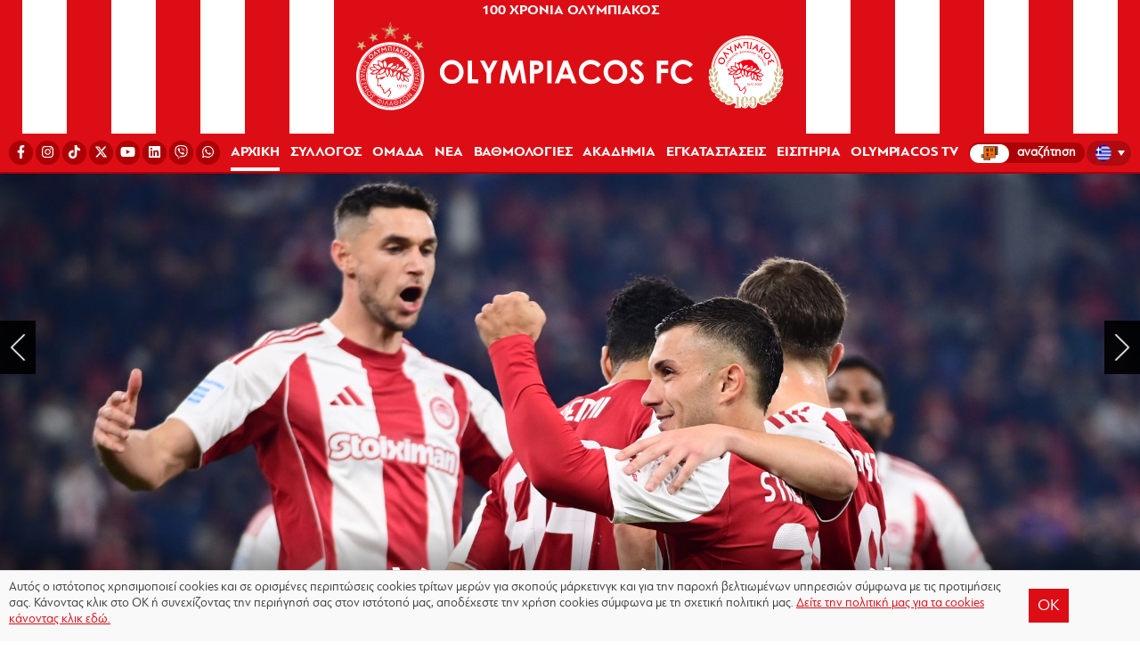

--- FILE ---
content_type: text/html; charset=UTF-8
request_url: https://www.olympiacos.org/
body_size: 29541
content:
<!DOCTYPE html>
<html xmlns="http://www.w3.org/1999/xhtml" lang="el">

<head>

<!--[if lt IE 9]>
	<link rel="stylesheet" type="text/css" href="https://www.olympiacos.org/wp-content/themes/whsk_osfp/common/css/ie8-and-down.css" />
<![endif]-->
<!--[if lte IE 8]>
	<link rel="stylesheet" type="text/css" href="https://www.olympiacos.org/wp-content/themes/whsk_osfp/common/css/ie8-and-down.css" />
<![endif]-->

  <meta charset="utf-8">
  <meta name="viewport" content="width=device-width, initial-scale=1.0">
  <meta http-equiv="X-UA-Compatible" content="IE=EmulateIE10">

  <title>ΟΛΥΜΠΙΑΚΟΣ - Olympiacos.org / Official Website of Olympiacos Piraeus</title>

  <link rel="apple-touch-icon" sizes="57x57" href="https://www.olympiacos.org/wp-content/themes/whsk_osfp/common/imgs/favicon1/apple-icon-57x57.png">
  <link rel="apple-touch-icon" sizes="60x60" href="https://www.olympiacos.org/wp-content/themes/whsk_osfp/common/imgs/favicon1/apple-icon-60x60.png">
  <link rel="apple-touch-icon" sizes="72x72" href="https://www.olympiacos.org/wp-content/themes/whsk_osfp/common/imgs/favicon1/apple-icon-72x72.png">
  <link rel="apple-touch-icon" sizes="76x76" href="https://www.olympiacos.org/wp-content/themes/whsk_osfp/common/imgs/favicon1/apple-icon-76x76.png">
  <link rel="apple-touch-icon" sizes="114x114" href="https://www.olympiacos.org/wp-content/themes/whsk_osfp/common/imgs/favicon1/apple-icon-114x114.png">
  <link rel="apple-touch-icon" sizes="120x120" href="https://www.olympiacos.org/wp-content/themes/whsk_osfp/common/imgs/favicon1/apple-icon-120x120.png">
  <link rel="apple-touch-icon" sizes="144x144" href="https://www.olympiacos.org/wp-content/themes/whsk_osfp/common/imgs/favicon1/apple-icon-144x144.png">
  <link rel="apple-touch-icon" sizes="152x152" href="https://www.olympiacos.org/wp-content/themes/whsk_osfp/common/imgs/favicon1/apple-icon-152x152.png">
  <link rel="apple-touch-icon" sizes="180x180" href="https://www.olympiacos.org/wp-content/themes/whsk_osfp/common/imgs/favicon1/apple-icon-180x180.png">
  <link rel="icon" type="image/png" sizes="192x192" href="https://www.olympiacos.org/wp-content/themes/whsk_osfp/common/imgs/favicon1/android-icon-192x192.png">
  <link rel="icon" type="image/png" sizes="32x32" href="https://www.olympiacos.org/wp-content/themes/whsk_osfp/common/imgs/favicon1/favicon-32x32.png">
  <link rel="icon" type="image/png" sizes="96x96" href="https://www.olympiacos.org/wp-content/themes/whsk_osfp/common/imgs/favicon1/favicon-96x96.png">
  <link rel="icon" type="image/png" sizes="16x16" href="https://www.olympiacos.org/wp-content/themes/whsk_osfp/common/imgs/favicon1/favicon-16x16.png">
  <meta name="msapplication-TileColor" content="#ffffff">
  <meta name="msapplication-TileImage" content="https://www.olympiacos.org/wp-content/themes/whsk_osfp/common/imgs/favicon1/ms-icon-144x144.png">
  <meta name="theme-color" content="#ffffff">

  <script src="https://ajax.googleapis.com/ajax/libs/jquery/1.11.3/jquery.min.js"></script>

    <script src="https://www.olympiacos.org/wp-content/themes/whsk_osfp/common/owlcarousel/owl.carousel.min.js"></script>

    <link rel="stylesheet" href="https://www.olympiacos.org/wp-content/themes/whsk_osfp/common/css/jquery.bxslider.min.css" />
  
  <link rel="stylesheet" href="https://use.fontawesome.com/releases/v5.6.3/css/all.css" integrity="sha384-UHRtZLI+pbxtHCWp1t77Bi1L4ZtiqrqD80Kn4Z8NTSRyMA2Fd33n5dQ8lWUE00s/" crossorigin="anonymous">

    <script src="https://www.olympiacos.org/wp-content/themes/whsk_osfp/common/js/jquery.bxslider.min.js"></script>
  
  
    <!-- Global site tag (gtag.js) - Google Analytics -->
    <script async src="https://www.googletagmanager.com/gtag/js?id=UA-1364365-1"></script>
    <script>
    window.dataLayer = window.dataLayer || [];
    function gtag(){dataLayer.push(arguments);}
    gtag('js', new Date());

    gtag('config', 'UA-1364365-1');
    </script>
  
  <meta name='robots' content='index, follow, max-image-preview:large, max-snippet:-1, max-video-preview:-1' />
<link rel="alternate" hreflang="el" href="https://www.olympiacos.org" />
<link rel="alternate" hreflang="en" href="https://www.olympiacos.org/en/" />
<link rel="alternate" hreflang="fr" href="https://www.olympiacos.org/fr/" />
<link rel="alternate" hreflang="es" href="https://www.olympiacos.org/es/" />
<link rel="alternate" hreflang="x-default" href="https://www.olympiacos.org" />

	<!-- This site is optimized with the Yoast SEO plugin v17.4 - https://yoast.com/wordpress/plugins/seo/ -->
	<meta name="description" content="ΟΛΥΜΠΙΑΚΟΣ - OLYMPIACOS: It contains the latest info about Olympiacos and offering a channel for communication and entertainment to the fans of Olympiacos" />
	<link rel="canonical" href="https://www.olympiacos.org/" />
	<meta property="og:locale" content="el_GR" />
	<meta property="og:type" content="website" />
	<meta property="og:title" content="ΟΛΥΜΠΙΑΚΟΣ - Olympiacos.org" />
	<meta property="og:description" content="ΟΛΥΜΠΙΑΚΟΣ - OLYMPIACOS: It contains the latest info about Olympiacos and offering a channel for communication and entertainment to the fans of Olympiacos" />
	<meta property="og:url" content="https://www.olympiacos.org/" />
	<meta property="og:site_name" content="ΟΛΥΜΠΙΑΚΟΣ - Olympiacos.org" />
	<meta property="og:image" content="https://www.olympiacos.org/wp-content/uploads/2019/05/17/defaultimage.jpg" />
	<meta property="og:image:width" content="800" />
	<meta property="og:image:height" content="409" />
	<meta name="twitter:card" content="summary_large_image" />
	<meta name="twitter:site" content="@olympiacos_org" />
	<!-- / Yoast SEO plugin. -->


		
	<link rel='stylesheet' id='wp-block-library-css'  href='https://www.olympiacos.org/wp-includes/css/dist/block-library/style.min.css' type='text/css' media='all' />
<link rel='stylesheet' id='osfp-style-css'  href='https://www.olympiacos.org/wp-content/themes/whsk_osfp/style.css' type='text/css' media='all' />
<link rel='stylesheet' id='format-css'  href='https://www.olympiacos.org/wp-content/themes/whsk_osfp/common/css/format_20250701-1.css' type='text/css' media='all' />
<link rel='stylesheet' id='slickc-css'  href='https://www.olympiacos.org/wp-content/themes/whsk_osfp/common/sl/slick.css' type='text/css' media='all' />
<link rel='stylesheet' id='slickctheme-css'  href='https://www.olympiacos.org/wp-content/themes/whsk_osfp/common/sl/slick-theme.css' type='text/css' media='all' />
<link rel='stylesheet' id='dflip-style-css'  href='https://www.olympiacos.org/wp-content/plugins/3d-flipbook-dflip-lite/assets/css/dflip.min.css' type='text/css' media='all' />
<link rel='stylesheet' id='wp-paginate-css'  href='https://www.olympiacos.org/wp-content/plugins/wp-paginate/css/wp-paginate.css' type='text/css' media='screen' />
<script type='text/javascript' src='https://www.olympiacos.org/wp-content/themes/whsk_osfp/common/sl/slick.min.js' id='slickjs-js'></script>
<script type='text/javascript' src='https://www.olympiacos.org/wp-content/themes/whsk_osfp/common/js/script.js' id='scriptjs-js'></script>
<script type='text/javascript' src='https://www.olympiacos.org/wp-content/themes/whsk_osfp/common/js/homejs.js' id='homescriptjs-js'></script>
<script type='text/javascript' src='https://www.olympiacos.org/wp-includes/js/jquery/jquery.min.js' id='jquery-core-js'></script>
<meta name="generator" content="WPML ver:4.5.0 stt:1,4,13,2;" />
        <script>

      window.OneSignal = window.OneSignal || [];

      OneSignal.push( function() {
        OneSignal.SERVICE_WORKER_UPDATER_PATH = "OneSignalSDKUpdaterWorker.js.php";
                      OneSignal.SERVICE_WORKER_PATH = "OneSignalSDKWorker.js.php";
                      OneSignal.SERVICE_WORKER_PARAM = { scope: "/" };
        OneSignal.setDefaultNotificationUrl("https://www.olympiacos.org");
        var oneSignal_options = {};
        window._oneSignalInitOptions = oneSignal_options;

        oneSignal_options['wordpress'] = true;
oneSignal_options['appId'] = 'b13fefcb-5112-491e-b4db-d91e2da142ea';
oneSignal_options['allowLocalhostAsSecureOrigin'] = true;
oneSignal_options['welcomeNotification'] = { };
oneSignal_options['welcomeNotification']['disable'] = true;
oneSignal_options['subdomainName'] = "OLYMPIACOSFC";
oneSignal_options['promptOptions'] = { };
oneSignal_options['promptOptions']['actionMessage'] = "Θέλετε να λαμβάνετε ενημερώσεις από την ΠΑΕ ΟΛΥΜΠΙΑΚΟΣ;";
oneSignal_options['promptOptions']['acceptButtonText'] = "ΝΑΙ";
oneSignal_options['promptOptions']['cancelButtonText'] = "ΟΧΙ";
                OneSignal.init(window._oneSignalInitOptions);
                OneSignal.showSlidedownPrompt();      });

      function documentInitOneSignal() {
        var oneSignal_elements = document.getElementsByClassName("OneSignal-prompt");

        var oneSignalLinkClickHandler = function(event) { OneSignal.push(['registerForPushNotifications']); event.preventDefault(); };        for(var i = 0; i < oneSignal_elements.length; i++)
          oneSignal_elements[i].addEventListener('click', oneSignalLinkClickHandler, false);
      }

      if (document.readyState === 'complete') {
           documentInitOneSignal();
      }
      else {
           window.addEventListener("load", function(event){
               documentInitOneSignal();
          });
      }
    </script>
		<style type="text/css" id="wp-custom-css">
			#fbuilder {
	background-color: #EBECEC !important;
}
#fbuilder, #fbuilder label, #fbuilder span {
	font-size: 22px; 
}
#fbuilder, #fbuilder select {
	font-size: 22px;
	padding-top: 10px;
	padding-bottom: 10px;
}
#fbuilder, #fbuilder input[type=text], #fbuilder textarea {
	font-size: 22px;
	padding-top: 10px;
	padding-bottom: 10px;
}
#fbuilder .slots div a {
	text-decoration: none;
}
.cp_cff_clean #fbuilder .pbSubmit, .cp_cff_clean #fbuilder .pbPrevious, .cp_cff_clean #fbuilder .pbNext {
	background: #dc0d15 !important;
	font-size: 22px !important;
}
#fbuilder .ui-datepicker-title {
	background-color: #dc0d15 !important;
}
#fbuilder .ui-datepicker-header {
	text-shadow: 1px -1px 0px #dc0d15 !important;
}
.playergrid .colx60 img {
	max-height: 620px;
}

.wpml-ls-flag {
	border-radius: 50%;
}

@media (min-width: 992px) and (max-width: 1024px) {
	li.carousel-item.prel.slick-slide {
		height: calc(100vh - 175px);
	}
}

@media (min-width: 1025px) and (max-width: 1399px) {
	li.carousel-item.prel.slick-slide {
		height: calc(100vh - 65px);
	}
}

.roster-row .column {
	height:335px !important;
}

.academy-row .column {
	height:300px !important;
}

.tickets-row-gr .column {
	height:300px !important;
}

.tickets-row .column {
	height:340px !important;
}

.more-link {
	color: #ffffff !important;
	text-decoration: none !important;
}

.wpforms-submit {
	--wpforms-button-background-color: #DC0D15
}

.wpforms-entry-preview-label {
	font-size: 20px !important;
}

.wpforms-entry-preview-value {
	font-size: 20px !important;
}

/*πολιτική απορρήτου start*/

.my-accordion-table {
  width: 100%;
  border-collapse: collapse;

}
.my-accordion-table th {
  background: #f4f4f4;
  text-align: left;
  padding: 10px;
  border-bottom: 2px solid #ddd;
}
/* Στυλ για τη γραμμή που φαίνεται */
.row-summary {
  display: flex;
  justify-content: space-between;
  padding: 10px;
  cursor: pointer;
  border-bottom: 1px solid #eee;
  font-weight: bold;
}
/* Το εικονίδιο + (αλλάζει αυτόματα) */
details > summary {
  list-style: none; /* Κρύβει το default τριγωνάκι */
}
details > summary::-webkit-details-marker {
  display: none;
}
.row-summary::after {
  content: '+';
  font-size: 20px;
  font-weight: bold;
}
details[open] .row-summary::after {
  content: '-';
}
/* Το κρυφό περιεχόμενο */
.row-content {
  padding: 15px;
  background-color: #fafafa;
  border-bottom: 1px solid #ddd;
  color: #555;
	font-size: 16px;
}

/*πολιτική απορρήτου end*/		</style>
		<style id="wpforms-css-vars-root">
				:root {
					--wpforms-field-border-radius: 3px;
--wpforms-field-background-color: #ffffff;
--wpforms-field-border-color: rgba( 0, 0, 0, 0.25 );
--wpforms-field-text-color: rgba( 0, 0, 0, 0.7 );
--wpforms-label-color: rgba( 0, 0, 0, 0.85 );
--wpforms-label-sublabel-color: rgba( 0, 0, 0, 0.55 );
--wpforms-label-error-color: #d63637;
--wpforms-button-border-radius: 3px;
--wpforms-button-background-color: #066aab;
--wpforms-button-text-color: #ffffff;
--wpforms-field-size-input-height: 43px;
--wpforms-field-size-input-spacing: 15px;
--wpforms-field-size-font-size: 16px;
--wpforms-field-size-line-height: 19px;
--wpforms-field-size-padding-h: 14px;
--wpforms-field-size-checkbox-size: 16px;
--wpforms-field-size-sublabel-spacing: 5px;
--wpforms-field-size-icon-size: 1;
--wpforms-label-size-font-size: 16px;
--wpforms-label-size-line-height: 19px;
--wpforms-label-size-sublabel-font-size: 14px;
--wpforms-label-size-sublabel-line-height: 17px;
--wpforms-button-size-font-size: 17px;
--wpforms-button-size-height: 41px;
--wpforms-button-size-padding-h: 15px;
--wpforms-button-size-margin-top: 10px;

				}
			</style>
      <script async='async' src='https://www.googletagservices.com/tag/js/gpt.js'></script>
<script>
var googletag = googletag || {};
googletag.cmd = googletag.cmd || [];
</script>

<script>
googletag.cmd.push(function() {  
// googletag.defineSlot('/1005655/home_300x250_a', [[300, 250], [300, 600]], '300x250_a').addService(googletag.pubads());
// googletag.defineSlot('/1005655/home_300x250_b', [[300, 250], [300, 600]], '300x250_b').addService(googletag.pubads());
// googletag.defineSlot('/1005655/home_464x80_a', [464, 80], '464x80_a').addService(googletag.pubads());
// googletag.defineSlot('/1005655/home_464x80_b', [464, 80], '464x80_b').addService(googletag.pubads());
// googletag.defineSlot('/1005655/home_464x80_c', [464, 80], '464x80_c').addService(googletag.pubads());
// googletag.defineSlot('/1005655/home_464x80_d', [464, 80], '464x80_d').addService(googletag.pubads());  
// googletag.defineSlot('/1005655/home_970x250', [[970, 250], [728, 90]], '970x250').addService(googletag.pubads());
googletag.pubads().setTargeting('lang', 'gr') 
googletag.pubads().collapseEmptyDivs(true);
googletag.enableServices();
});
</script>
    <script type="text/javascript" src="https://cdnjs.cloudflare.com/ajax/libs/font-awesome/6.4.2/js/all.min.js"></script>
    <script type="text/javascript">
        var faTikTok = {
            prefix: 'fab',
            iconName: 'tiktok',
            icon: [24, 24, [], 'e001', 'M12.53.02C13.84 0 15.14.01 16.44 0c.08 1.53.63 3.09 1.75 4.17 1.12 1.11 2.7 1.62 4.24 1.79v4.03c-1.44-.05-2.89-.35-4.2-.97-.57-.26-1.1-.59-1.62-.93-.01 2.92.01 5.84-.02 8.75-.08 1.4-.54 2.79-1.35 3.94-1.31 1.92-3.58 3.17-5.91 3.21-1.43.08-2.86-.31-4.08-1.03-2.02-1.19-3.44-3.37-3.65-5.71-.02-.5-.03-1-.01-1.49.18-1.9 1.12-3.72 2.58-4.96 1.66-1.44 3.98-2.13 6.15-1.72.02 1.48-.04 2.96-.04 4.44-.99-.32-2.15-.23-3.02.37-.63.41-1.11 1.04-1.36 1.75-.21.51-.15 1.07-.14 1.61.24 1.64 1.82 3.02 3.5 2.87 1.12-.01 2.19-.66 2.77-1.61.19-.33.4-.67.41-1.06.1-1.79.06-3.57.07-5.36.01-4.03-.01-8.05.02-12.07z']
        }

        FontAwesome.library.add(
            faTikTok
        )
    </script>

</head>

<body class="home blog osfp el" itemscope="itemscope" itemtype="https://schema.org/WebPage">


  
  <header id="Identity" class="redbg animatedx">

    <div class="wrapheader">
      <div class="redLINES leftside">
        <span>O</span>
        <span>L</span>
        <span>Y</span>
        <span>M</span>
        <span>P</span>
        <span>I</span>
        <span>A</span>
        <span>C</span>
        <span>O</span>
        <span>S</span>
        <span>&nbsp;</span>
        <span>1</span>
        <span>9</span>
        <span>2</span>
        <span>5</span>
      </div>
      <div class="redlogo redbg prel">
        <div id="punch">
          <div id="nav-icon1">
            <span></span>
            <span></span>
            <span></span>
          </div>
        </div>
        <div id="mmL">
          <li class="lang">
<div
	 class="wpml-ls-statics-shortcode_actions wpml-ls wpml-ls-legacy-dropdown js-wpml-ls-legacy-dropdown">
	<ul>

		<li tabindex="0" class="wpml-ls-slot-shortcode_actions wpml-ls-item wpml-ls-item-el wpml-ls-current-language wpml-ls-first-item wpml-ls-item-legacy-dropdown">
			<a href="#" class="js-wpml-ls-item-toggle wpml-ls-item-toggle">
                                                    <img
            class="wpml-ls-flag"
            src="https://www.olympiacos.org/wp-content/plugins/sitepress-multilingual-cms/res/flags/el.png"
            alt="Ελληνικα"
            width=18
            height=12
    /></a>

			<ul class="wpml-ls-sub-menu">
				
					<li class="wpml-ls-slot-shortcode_actions wpml-ls-item wpml-ls-item-en">
						<a href="https://www.olympiacos.org/en/" class="wpml-ls-link">
                                                                <img
            class="wpml-ls-flag"
            src="https://www.olympiacos.org/wp-content/plugins/sitepress-multilingual-cms/res/flags/en.png"
            alt="Αγγλικα"
            width=18
            height=12
    /></a>
					</li>

				
					<li class="wpml-ls-slot-shortcode_actions wpml-ls-item wpml-ls-item-fr">
						<a href="https://www.olympiacos.org/fr/" class="wpml-ls-link">
                                                                <img
            class="wpml-ls-flag"
            src="https://www.olympiacos.org/wp-content/plugins/sitepress-multilingual-cms/res/flags/fr.png"
            alt="Γαλλικα"
            width=18
            height=12
    /></a>
					</li>

				
					<li class="wpml-ls-slot-shortcode_actions wpml-ls-item wpml-ls-item-es wpml-ls-last-item">
						<a href="https://www.olympiacos.org/es/" class="wpml-ls-link">
                                                                <img
            class="wpml-ls-flag"
            src="https://www.olympiacos.org/wp-content/plugins/sitepress-multilingual-cms/res/flags/es.png"
            alt="Ισπανικα"
            width=18
            height=12
    /></a>
					</li>

							</ul>

		</li>

	</ul>
</div>
</li>
        </div>
        <div id="TopMenu" style="padding: 0;">
          <div class="flexgrid" style="justify-content: center;">
            <li>
              <a href="/news/100-chronia-olympiakos/" style="color: #fff !important;font-size:16px;">100 ΧΡΟΝΙΑ ΟΛΥΜΠΙΑΚΟΣ</a>            </li>
          </div>
        </div>

          <a href="/">          <img src="https://www.olympiacos.org/wp-content/themes/whsk_osfp/common/imgs/olympiacos_logo.svg" alt="Olympiacos FC" class="mainlogo" />
        </a>
      </div>
      <div class="redLINES rightside">
        <span>O</span>
        <span>L</span>
        <span>Y</span>
        <span>M</span>
        <span>P</span>
        <span>I</span>
        <span>A</span>
        <span>C</span>
        <span>O</span>
        <span>S</span>
        <span>&nbsp;</span>
        <span>1</span>
        <span>9</span>
        <span>2</span>
        <span>5</span>
      </div>
    </div>
    <div id="primaryMenu">
      <nav class="gridrow prnav">
        <li class="socialli">
          <div class="flexgrid">
            <a rel="nofollow" href="https://www.facebook.com/OlympiacosFC/" target="_blank"><i class="fab fa-facebook-f"></i><span style="display: none !important;">Facebook</span></a>
              <a rel="nofollow" href="http://www.instagram.com/olympiacosfc/" target="_blank"><i class="fab fa-instagram"></i><span style="display: none !important;">Instagram</span></a>
              <a rel="nofollow" href="https://www.tiktok.com/@olympiacosfc" target="_blank"><i class="fab fa-tiktok"></i><span style="display: none !important;">TikTok</span></a>
            <a rel="nofollow" href="http://www.twitter.com/olympiacosfc/" target="_blank"><i class="fab fa-x-twitter"></i><span style="display: none !important;">X</span></a>
            <a rel="nofollow" href="http://www.youtube.com/olympiacosfc/" target="_blank"><i class="fab fa-youtube"></i><span style="display: none !important;">YouTube</span></a>
              <a rel="nofollow" href="https://www.linkedin.com/company/olympiacos-fc" target="_blank"><i class="fab fa-linkedin"></i><span style="display: none !important;">Linkedin</span></a>
            <a rel="nofollow" href="https://vb.me/e36fcf" target="_blank"><i class="fab fa-viber"></i><span style="display: none !important;">Viber</span></a>
            <a rel="nofollow" href="https://whatsapp.com/channel/0029VaHmT0cEQIauTGnF642C" target="_blank"><i class="fab fa-whatsapp"></i><span style="display: none !important;">WhatsApp</span></a>
          </div>
        </li>

                  <li class="activemenu"><a href="/">ΑΡΧΙΚΗ</a></li>
<li class="dropdown">
  <span class="dropbtn">ΣΥΛΛΟΓΟΣ</span>
  <div class="dropdown-content">
      <div class="menuwrapper">
      <div class="gridrow row">
        <div class="column">
          <h3>ΔΙΟΙΚΗΣΗ</h3>
          <a href="/member/evangelos-marinakis/">ΠΡΟΕΔΡΟΣ</a>
          <a href="/board-of-directors/">ΔΙΟΙΚΗΤΙΚΟ ΣΥΜΒΟΥΛΙΟ</a>
          <a href="/oikonomika-stoicheia/">ΟΙΚΟΝΟΜΙΚΑ ΣΤΟΙΧΕΙΑ</a>
        </div>
        <div class="column">
          <h3>ΙΣΤΟΡΙΑ</h3>
          <a href="/istoria/">ΙΣΤΟΡΙΑ ΣΥΛΛΟΓΟΥ</a>
          <a href="/tropaia/">ΤΡΟΠΑΙΑ</a>
          <a href="/news/veteranoi/">ΒΕΤΕΡΑΝΟΙ</a>
          <a href="/news/90-chronia-olympiakos/">90 ΧΡΟΝΙΑ ΟΛΥΜΠΙΑΚΟΣ</a>
          <a href="/news/100-chronia-olympiakos/">100 ΧΡΟΝΙΑ ΟΛΥΜΠΙΑΚΟΣ</a>
        </div>
        <div class="column">
          <h3>ΚΟΙΝΩΝΙΚΗ ΠΡΟΣΦΟΡΑ</h3>
          <a href="/news/koinoniki-drastiriotita/">ΝΕΑ</a>
<!--           <a href="/news/koinoniki-drastiriotita/?post_type=videoitem">VIDEOS</a>
          <a href="/news/koinoniki-drastiriotita/?post_type=photoitem">ΦΩΤΟΓΡΑΦΙΕΣ</a> -->
          <a href="/koinoniki-drastiriotita/">MEDIA GALLERY</a>
          <a href="/news/unicef/">UNICEF</a>
        </div>
        <div class="column">
          <h3>ΓΡΑΦΕΙΟ ΤΥΠΟΥ</h3>
          <a href="/diapisteyseis/">ΔΙΑΠΙΣΤΕΥΣΕΙΣ</a>
          <a href="/match-programs/">ΠΡΟΓΡΑΜΜΑΤΑ ΑΓΩΝΩΝ</a>
          <a href="/news/olympiacos-emag/">ΟΛΥΜΠΙΑΚΟΣ EMAG</a>
          <a href="/plirofories-epikoinonias/">ΕΠΙΚΟΙΝΩΝΙΑ</a>
        </div>
      </div>
      </div>
    </div>
</li>

<li class="dropdown">
  <span class="dropbtn">ΟΜΑΔΑ</span>
  <div class="dropdown-content">
      <div class="menuwrapper">
      <div class="gridrow row roster-row">
          <div class="column-mobile">
            <h3>ΡΟΣΤΕΡ</h3>
            <a href="/omada/">ΠΑΙΚΤΕΣ</a>
          </div>
          <div class="column">
            <h3>ΕΠΙΤΕΛΕΙΟ</h3>
            <a href="/sport-director/athlitikos-dieuthintis/">ΑΘΛΗΤΙΚΟΣ ΔΙΕΥΘΥΝΤΗΣ</a>
<!--            <a href="/assist-sp-director/boithos-athlitikou-dieuthinti/">ΒΟΗΘΟΣ ΑΘΛΗΤΙΚΟΥ ΔΙΕΥΘΥΝΤΗ</a>-->
            <a href="/strategic-advisor/stratigikos-simvoulos/">ΣΤΡΑΤΗΓΙΚΟΣ ΣΥΜΒΟΥΛΟΣ</a>
                        <a href="https://www.olympiacos.org/coachingstaff/coach/">ΠΡΟΠΟΝΗΤΗΣ</a>
                        <a href="/coachcategory/assistants-to-coach/">ΣΥΝΕΡΓΑΤΕΣ ΠΡΟΠΟΝΗΤΗ</a>
            <a href="/coachcategory/team/">ΤΕΧΝΙΚΟ ΕΠΙΤΕΛΕΙΟ</a>
            <a href="/coachcategory/medical-team/">ΙΑΤΡΙΚΟ ΕΠΙΤΕΛΕΙΟ</a>
<!--            <a href="/coachcategory/scouter/">ΤΜΗΜΑ SCOUTING</a>-->
          </div>
        <div class="column">
          <h3><a href="/omada/" class="theroster">ΡΟΣΤΕΡ</a></h3>

                    <a href="https://www.olympiacos.org/player/aleksandros-pasxalakis/" class="lettex">1 | Αλέξανδρος Πασχαλάκης</a>
                                    <a href="https://www.olympiacos.org/player/nikolaos-mpotis/" class="lettex">31 | Νικόλαος Μπότης</a>
                                    <a href="https://www.olympiacos.org/player/giorgos-kouraklis/" class="lettex">61 | Γιώργος Κουράκλης</a>
                                    <a href="https://www.olympiacos.org/player/konstantinos-tzolakis/" class="lettex">88 | Κωνσταντίνος Τζολάκης</a>
                                    <a href="https://www.olympiacos.org/player/fransisko-ortegka/" class="lettex">3 | Φρανσίσκο Ορτέγκα</a>
                                    <a href="https://www.olympiacos.org/player/zoulian-mpiankon/" class="lettex">4 | Τζουλιάν Μπιανκόν</a>
                                    <a href="https://www.olympiacos.org/player/lorentzo-pirola/" class="lettex">5 | Λορέντσο Πιρόλα</a>
            </div><div class="column">                        <a href="https://www.olympiacos.org/player/aleksis-kalogeropoulos/" class="lettex">6 | Αλέξης Καλογερόπουλος</a>
                                    <a href="https://www.olympiacos.org/player/kostinia/" class="lettex">20 | Κοστίνια</a>
                                    <a href="https://www.olympiacos.org/player/roumpen-vezo/" class="lettex">21 | Ρούμπεν Βέζο</a>
                                    <a href="https://www.olympiacos.org/player/rontinei/" class="lettex">23 | Ροντινέι</a>
                                    <a href="https://www.olympiacos.org/player/gkoustavo-mansa/" class="lettex">39 | Γκουστάβο Μάνσα</a>
                                    <a href="https://www.olympiacos.org/player/panagiotis-retsos/" class="lettex">45 | Παναγιώτης Ρέτσος</a>
                                    <a href="https://www.olympiacos.org/player/mprouno-oniemaetsi/" class="lettex">70 | Μπρούνο Ονιεμαέτσι</a>
            </div><div class="column">                        <a href="https://www.olympiacos.org/player/ntiogko-nasimento/" class="lettex">8 | Ντιόγκο Νασιμέντο</a>
                                    <a href="https://www.olympiacos.org/player/zelson-martins/" class="lettex">10 | Ζέλσον Μαρτίνς</a>
                                    <a href="https://www.olympiacos.org/player/ntani-gkarthia/" class="lettex">14 | Ντάνι Γκαρθία</a>
                                    <a href="https://www.olympiacos.org/player/lorentso-sipioni/" class="lettex">16 | Λορέντσο Σιπιόνι</a>
                                    <a href="https://www.olympiacos.org/player/tsikinio/" class="lettex">22 | Τσικίνιο</a>
                                    <a href="https://www.olympiacos.org/player/gkampriel-strefetsa/" class="lettex">27 | Γκάμπριελ Στρεφέτσα</a>
                                    <a href="https://www.olympiacos.org/player/santiagko-ese/" class="lettex">32 | Σαντιάγκο Έσε</a>
            </div><div class="column">                        <a href="https://www.olympiacos.org/player/ntaniel-pontense-2/" class="lettex">56 | Ντανιέλ Ποντένσε</a>
                                    <a href="https://www.olympiacos.org/player/argyris-liatsikouras/" class="lettex">67 | Αργύρης Λιατσικούρας</a>
                                    <a href="https://www.olympiacos.org/player/stayros-pneymonidis/" class="lettex">80 | Σταύρος Πνευμονίδης</a>
                                    <a href="https://www.olympiacos.org/player/xristos-mouzakitis/" class="lettex">96 | Χρήστος Μουζακίτης</a>
                                    <a href="https://www.olympiacos.org/player/giousouf-giazitzi/" class="lettex">97 | Γιουσούφ Γιαζίτζι</a>
                                    <a href="https://www.olympiacos.org/player/agioump-el-kaampi/" class="lettex">9 | Αγιούμπ Ελ Κααμπί</a>
                                    <a href="https://www.olympiacos.org/player/roman-giaremtsouk/" class="lettex">11 | Ρόμαν Γιάρεμτσουκ</a>
                                    <a href="https://www.olympiacos.org/player/mexnti-taremi/" class="lettex">99 | Μέχντι Ταρέμι</a>
                                  </div>
        </div>
    </div>
  </div>
</li>


<li class="dropdown">
  <span class="dropbtn">ΝΕΑ</span>
  <div class="dropdown-content">
      <div class="menuwrapper">
      <div class="gridrow row">
        <div class="column">
          <h3>ΓΕΝΙΚΑ</h3>
                    <a href="/all-news/">ΤΕΛΕΥΤΑΙΑ ΝΕΑ</a>
          <a href="/news/afieromata/">ΑΦΙΕΡΩΜΑΤΑ</a>
          <a href="/news/eisitiria/">ΕΙΣΙΤΗΡΙΑ</a>
        </div>
        <div class="column">
          <h3>ΑΓΩΝΕΣ</h3>
          <a href="/news/superleague/">STOIXIMAN SUPER LEAGUE</a>
          <a href="/news/kypello-elladas/">ΚΥΠΕΛΛΟ ΕΛΛΑΔΟΣ</a>
          <a href="/news/super-cup-elladas/">SUPER CUP ΕΛΛΑΔΑΣ</a>
          <a href="/news/champions-league/">UEFA CHAMPIONS LEAGUE</a>
          <a href="/news/europa-league/">UEFA EUROPA LEAGUE</a>
          <a href="/news/europa-conference-league/">UEFA CONFERENCE LEAGUE</a>
          <a href="/news/filika/">ΦΙΛΙΚΑ</a>
<!--          <a href="/news/superleague2/">SUPERLEAGUE 2</a>-->
        </div>
        <div class="column">
          <h3>ΑΛΛΑ ΤΜΗΜΑΤΑ</h3>
          <a href="/news/akadimies/">ΑΚΑΔΗΜΙΑ</a>
          <a href="/news/scholes/">ΣΧΟΛΕΣ</a>
        </div>
        <div class="column">
          <h3>ΕΜΠΟΡΙΚΑ</h3>
          <a href="/news/chorigoi/">ΧΟΡΗΓΟΙ</a>
          <a href="/news/proionta/">ΠΡΟΪΟΝΤΑ</a>
        </div>
        </div>
      </div>
  </div>
</li>

<li class="dropdown">
  <span class="dropbtn">ΒΑΘΜΟΛΟΓΙΕΣ</span>
  <div class="dropdown-content">
      <div class="menuwrapper">
      <div class="gridrow row">
          <div class="column minize">
            <h3>ΔΙΟΡΓΑΝΩΣΕΙΣ</h3>
            <a href="/vathmologies/super-league/">STOIXIMAN SUPER LEAGUE</a>
            <a href="/vathmologies/kypello-elladas/">ΚΥΠΕΛΛΟ ΕΛΛΑΔΑΣ</a>
            <a href="/vathmologies/super-cup-elladas/">SUPER CUP ΕΛΛΑΔΑΣ</a>
            <a href="/vathmologies/champions-league/">UEFA CHAMPIONS LEAGUE</a>
<!--            <a href="/vathmologies/europa-league/">UEFA EUROPA LEAGUE</a>-->
<!--            <a href="/vathmologies/europa-conference-league/">UEFA EUROPA CONFERENCE LEAGUE</a>-->
          </div>
        </div>
    </div>
  </div>
</li>

<li class="dropdown">
  <span class="dropbtn">ΑΚΑΔΗΜΙΑ</span>
  <div class="dropdown-content">
      <div class="menuwrapper">
      <div class="gridrow row academy-row">
        <div class="column">
          <h3>ΑΚΑΔΗΜΙΑ</h3>
<!--            <a href="/director-of-academy/dieuthintis-akadimias/">ΔΙΕΥΘΥΝΤΗΣ ΑΚΑΔΗΜΙΑΣ</a>-->
          <!--  <a href="/academy-tech-advisor/texnikos-simvoulos-akadimias/">ΤΕΧΝΙΚΟΣ ΣΥΜΒΟΥΛΟΣ ΑΚΑΔΗΜΙΑΣ</a>-->
          <a href="/istoria-diakriseis/">ΤΑΥΤΟΤΗΤΑ</a>
          <a href="/kanones-leitourgias-akadimias/">ΚΑΝΟΝΕΣ ΛΕΙΤΟΥΡΓΙΑΣ ΑΚΑΔΗΜΙΑΣ</a>
          <a href="/politiki-prostasias-amp-eyimerias-paidion-kai-neon/">ΠΟΛΙΤΙΚΗ ΠΡΟΣΤΑΣΙΑΣ & ΕΥΗΜΕΡΙΑΣ</a>
            <a href="/agonistika-tmimata/">ΔΙΑΚΡΙΣΕΙΣ</a>
<!--            <a href="/omada-k19/">K19</a>-->
            <!--<a href="/omada-k17/">K17</a>-->
            <!--<a href="/omada-k15/">K15</a>-->
            <a href="/news/akadimies/">ΝΕΑ</a>
            <a href="/media-akadimies/">MEDIA GALLERY</a>
        </div>
          <div class="column">
            <h3>ΣΧΟΛΕΣ</h3>
            <a href="/school-notes/">ΕΙΣΑΓΩΓΙΚΟ ΣΗΜΕΙΩΜΑ</a>
            <a href="/xartis-elladas/">ΧΑΡΤΗΣ ΕΛΛΑΔΑΣ</a>
            <a href="/xartis-eksoterikou/">ΧΑΡΤΗΣ ΕΞΩΤΕΡΙΚΟΥ</a>
            <a href="/diorganoseis/">ΔΙΟΡΓΑΝΩΣΕΙΣ</a>
            <a href="/news/scholes/">ΝΕΑ</a>
          </div>
          <div class="column">
            <h3>ΠΛΗΡΟΦΟΡΙΕΣ</h3>
            <a href="https://www.olympiacos.org/wp-content/themes/whsk_osfp/common/files/subscription-form-2017.pdf" target="_blank">ΑΙΤΗΣΗ ΕΓΓΡΑΦΗΣ</a>
            <a href="/programma-kentrikis-scholis-elaiona/">ΠΡΟΓΡΑΜΜΑ ΚΕΝΤΡΙΚΩΝ ΣΧΟΛΩΝ</a>
            <a href="/stoicheia-epikoinonias/">ΣΤΟΙΧΕΙΑ ΕΠΙΚΟΙΝΩΝΙΑΣ</a>
              <span class="socialli">
                  <br />
                  <br />
                  <a rel="nofollow" href="https://www.facebook.com/olyfcacademy/" target="_blank" style="display: inline-block"><i class="fab fa-facebook-f"></i><span style="display: none !important;">Facebook</span></a>
                  <a rel="nofollow" href="https://twitter.com/olyfcacademy" target="_blank" style="display: inline-block"><i class="fab fa-x-twitter"></i><span style="display: none !important;">X</span></a>
                  <a rel="nofollow" href="https://www.instagram.com/olyfcacademy/" target="_blank" style="display: inline-block"><i class="fab fa-instagram"></i><span style="display: none !important;">Instagram</span></a>
              </span>
          </div>
<!--          <div class="column">-->
<!--              <h3>ΟΛΥΜΠΙΑΚΟΣ U23</h3>-->
<!--              <a href="/olympiacos-u23-team-director/">ΔΙΕΥΘΥΝΤΗΣ</a>-->
<!--              <a href="/olympiacos-u23-general-manager/">ΓΕΝΙΚΟΣ ΑΡΧΗΓΟΣ</a>-->
<!--              <a href="/olympiacos-u23/">ΤΕΧΝΙΚΟ ΕΠΙΤΕΛΕΙΟ</a>-->

<!--          </div>-->
        </div>
      </div>
  </div>
</li>
<li class="dropdown">
  <span class="dropbtn">ΕΓΚΑΤΑΣΤΑΣΕΙΣ</span>
  <div class="dropdown-content">
      <div class="menuwrapper">
      <div class="gridrow row">
        <div class="column">
          <h3>ΓΗΠΕΔΟ ΚΑΡΑΪΣΚΑΚΗ</h3>
          <a href="/gipedo-g-karaiskakis/">ΙΣΤΟΡΙΑ</a>
          <a href="/plano-theseon/">ΠΛΑΝΟ ΘΕΣΕΩΝ</a>
          <a href="/access-maps/">ΠΡΟΣΒΑΣΗ</a>
        </div>
        <div class="column">
          <h3>ΕΓΚΑΤΑΣΤΑΣΕΙΣ</h3>
          <a href="/grafeia-pae/">ΓΡΑΦΕΙΑ ΠΑΕ</a>
          <a href="/proponitiko-kentro-renti/">ΠΡΟΠΟΝΗΤΙΚΟ ΚΕΝΤΡΟ ΡΕΝΤΗ</a>
          <a href="/olympiacos-museum/">ΜΟΥΣΕΙΟ</a>
        </div>
        </div>
    </div>
  </div>
</li>
<li class="dropdown">
  <span class="dropbtn">ΕΙΣΙΤΗΡΙΑ</span>
  <div class="dropdown-content">
      <div class="menuwrapper">
      <div class="gridrow row tickets-row-gr">
          <div class="column">
              <h3>ΓΗΠΕΔΟ ΚΑΡΑΪΣΚΑΚΗ</h3>
              <a href="https://www.ticketmaster.gr/olympiacos/showProductList.html" target="_blank">ONLINE ΑΓΟΡΑ ΕΙΣΙΤΗΡΙΩΝ</a>
            <a href="/plano-theseon/">ΠΛΑΝΟ ΘΕΣΕΩΝ</a>
            <a href="/news/eisitiria/">ΑΝΑΚΟΙΝΩΣΕΙΣ</a>
              <a href="https://www.olympiacos.org/wp-content/themes/whsk_osfp/common/files/eisitiria_diarkeias_2025_26.pdf" target="_blank">ΕΙΣΙΤΗΡΙΑ ΔΙΑΡΚΕΙΑΣ</a>
               <a href="/oroi-eisodou-eisitirion-diarkeias/">ΟΡΟΙ ΕΙΣΟΔΟΥ ΕΙΣΙΤΗΡΙΩΝ ΔΙΑΡΚΕΙΑΣ</a>
              <a href="/oroi-eisodou-aplon-eisitirion/">ΟΡΟΙ ΕΙΣΟΔΟΥ ΑΠΛΩΝ ΕΙΣΙΤΗΡΙΩΝ</a>
              <a href="/oroi-metavivasis/">ΟΡΟΙ & ΠΡΟΫΠΟΘΕΣΕΙΣ ΜΕΤΑΒΙΒΑΣΗΣ</a>
              <a href="/kanonismos-gipedou/">ΚΑΝΟΝΙΣΜΟΣ ΓΗΠΕΔΟΥ</a>
              <a href="/eidopoiisi-idiotikotitas-katoxon-eisitirion/">ΕΙΔΟΠΟΙΗΣΗ ΙΔΙΩΤΙΚΟΤΗΤΑΣ ΚΑΤΟΧΩΝ ΕΙΣΙΤΗΡΙΩΝ</a>
          </div>
          <div class="column">
              <h3>ΜΟΥΣΕΙΟ</h3>
              <a href="https://www.ticketmaster.gr/mouseio-olympiakou_sen_2007223.html" target="_blank">ΑΓΟΡΑ ΕΙΣΙΤΗΡΙΩΝ ΜΟΥΣΕΙΟΥ</a>
              <a href="https://www.ticketmaster.gr/olympiacos-robokeeper_sen_2007345.html" target="_blank">ΕΙΣΙΤΗΡΙΑ ROBOKEEPER</a>
              <a href="https://www.olympiacos.org/oroi-kai-proypotheseis-eisodou-sto-mouseio/" target="_blank">ΟΡΟΙ ΚΑΙ ΠΡΟΫΠΟΘΕΣΕΙΣ ΕΙΣΟΔΟΥ</a>
          </div>
        </div>
    </div>
  </div>
</li>
<li><a href="/olympiacos-tv/">OLYMPIACOS TV</a></li>
               <li class="searchmenu"><form method="get" id="searchform" action="https://www.olympiacos.org/">
  <label for="s" class="assistive-text"><img src="https://www.olympiacos.org/wp-content/themes/whsk_osfp/common/imgs/box_logo_2020-01-12.jpg" alt="Search BOX" /></label>
        <input type="text" class="field" name="s" id="s" placeholder="αναζήτηση" onfocus="this.placeholder = ''" onblur="this.placeholder = 'search'" />
      <input type="submit" class="submit" name="submit" id="searchsubmit" value="Αναζήτηση" style="display: none;" />
</form>

</li>
        <li class="lang">
<div
	 class="wpml-ls-statics-shortcode_actions wpml-ls wpml-ls-legacy-dropdown js-wpml-ls-legacy-dropdown">
	<ul>

		<li tabindex="0" class="wpml-ls-slot-shortcode_actions wpml-ls-item wpml-ls-item-el wpml-ls-current-language wpml-ls-first-item wpml-ls-item-legacy-dropdown">
			<a href="#" class="js-wpml-ls-item-toggle wpml-ls-item-toggle">
                                                    <img
            class="wpml-ls-flag"
            src="https://www.olympiacos.org/wp-content/plugins/sitepress-multilingual-cms/res/flags/el.png"
            alt="Ελληνικα"
            width=18
            height=12
    /></a>

			<ul class="wpml-ls-sub-menu">
				
					<li class="wpml-ls-slot-shortcode_actions wpml-ls-item wpml-ls-item-en">
						<a href="https://www.olympiacos.org/en/" class="wpml-ls-link">
                                                                <img
            class="wpml-ls-flag"
            src="https://www.olympiacos.org/wp-content/plugins/sitepress-multilingual-cms/res/flags/en.png"
            alt="Αγγλικα"
            width=18
            height=12
    /></a>
					</li>

				
					<li class="wpml-ls-slot-shortcode_actions wpml-ls-item wpml-ls-item-fr">
						<a href="https://www.olympiacos.org/fr/" class="wpml-ls-link">
                                                                <img
            class="wpml-ls-flag"
            src="https://www.olympiacos.org/wp-content/plugins/sitepress-multilingual-cms/res/flags/fr.png"
            alt="Γαλλικα"
            width=18
            height=12
    /></a>
					</li>

				
					<li class="wpml-ls-slot-shortcode_actions wpml-ls-item wpml-ls-item-es wpml-ls-last-item">
						<a href="https://www.olympiacos.org/es/" class="wpml-ls-link">
                                                                <img
            class="wpml-ls-flag"
            src="https://www.olympiacos.org/wp-content/plugins/sitepress-multilingual-cms/res/flags/es.png"
            alt="Ισπανικα"
            width=18
            height=12
    /></a>
					</li>

							</ul>

		</li>

	</ul>
</div>
</li>
      </nav>
    </div>
    <script>
      var dropbtn = document.querySelectorAll('nav.gridrow > li.dropdown');
      for (var i = 0; i < dropbtn.length; i++) {
        dropbtn[i].addEventListener("click", function(){ this.classList.toggle('active'); });
      }
    </script>

    <script type="application/ld+json">
    {
      "@context": "https://schema.org",
      "@type": "SportsTeam",
      "name": "ΟΛΥΜΠΙΑΚΟΣ",
      "alternateName": "OLYMPIACOS",
      "url": "https://www.olympiacos.org/",
      "logo": "https://www.olympiacos.org/wp-content/themes/whsk_osfp/common/imgs/Olympiacos_FC_logo.png",
      "sameAs": [
        "https://www.facebook.com/OlympiacosFC/",
        "https://www.twitter.com/olympiacosfc",
        "http://www.instagram.com/olympiacosfc/",
        "http://www.youtube.com/olympiacosfc/"
      ]
    }
    </script>

  </header>
  <section id="TopSlide">
    <ul class="carousel bxxcarousel">


         
      <li class="carousel-item prel"  >
        <img class="carouselimag" src="https://www.olympiacos.org/wp-content/uploads/2026/01/23/6789083.jpg" alt="Η αποστολή για τον αγώνα με τον Βόλο">
        <div class="absand">
          <span class="bigtitle problack">Η αποστολή για τον αγώνα με τον Βόλο</span>
          <span class="summarytext probold">
            Οι επιλογές του Χοσέ Λουίς Μεντιλίμπαρ για το παιχνίδι του Σαββάτου (24/1) απέναντι στον Βόλο.
          </span>

          <a href="https://www.olympiacos.org/2026/01/23/i-apostoli-gia-ton-agona-me-ton-volo-8/" class="buttonlink">
           ΠΕΡΙΣΣΟΤΕΡΑ          </a>

        </div>
        <a href="https://www.olympiacos.org/2026/01/23/i-apostoli-gia-ton-agona-me-ton-volo-8/" class="abslink"><span style="display: none !important;">Η αποστολή για τον αγώνα με τον Βόλο</span></a>
      </li>

          
      <li class="carousel-item prel"  >
        <img class="carouselimag" src="https://www.olympiacos.org/wp-content/uploads/2024/06/12/Anakoinosi-white-red-copy.jpg" alt="Τα εισιτήρια του αγώνα Ολυμπιακός &#8211; Βόλος">
        <div class="absand">
          <span class="bigtitle problack">Τα εισιτήρια του αγώνα Ολυμπιακός &#8211; Βόλος</span>
          <span class="summarytext probold">
            Ενημέρωση της ΠΑΕ Ολυμπιακός για τα εισιτήρια του εντός έδρας αγώνα με τον Βόλο.
          </span>

          <a href="https://www.olympiacos.org/2026/01/14/ta-eisitiria-tou-agona-olympiakos-volos-4/" class="buttonlink">
           ΠΕΡΙΣΣΟΤΕΡΑ          </a>

        </div>
        <a href="https://www.olympiacos.org/2026/01/14/ta-eisitiria-tou-agona-olympiakos-volos-4/" class="abslink"><span style="display: none !important;">Τα εισιτήρια του αγώνα Ολυμπιακός &#8211; Βόλος</span></a>
      </li>

          
      <li class="carousel-item prel"  >
        <img class="carouselimag" src="https://www.olympiacos.org/wp-content/uploads/2024/08/02/Anakoinosi-red-1-copy.jpg" alt="Ενημέρωση για τα εισιτήρια του αγώνα Ajax – Ολυμπιακός">
        <div class="absand">
          <span class="bigtitle problack">Ενημέρωση για τα εισιτήρια του αγώνα Ajax – Ολυμπιακός</span>
          <span class="summarytext probold">
            Ενημέρωση της ΠΑΕ Ολυμπιακός προς τους φιλάθλους μας για τα εισιτήρια του αγώνα με τον Ajax.
          </span>

          <a href="https://www.olympiacos.org/2026/01/21/enimerosi-gia-ta-eisitiria-tou-agona-ajax-olympiakos/" class="buttonlink">
           ΠΕΡΙΣΣΟΤΕΡΑ          </a>

        </div>
        <a href="https://www.olympiacos.org/2026/01/21/enimerosi-gia-ta-eisitiria-tou-agona-ajax-olympiakos/" class="abslink"><span style="display: none !important;">Ενημέρωση για τα εισιτήρια του αγώνα Ajax – Ολυμπιακός</span></a>
      </li>

          
      <li class="carousel-item prel"  >
        <img class="carouselimag" src="https://www.olympiacos.org/wp-content/uploads/2026/01/20/6819339.jpg" alt="Θρυλική νίκη στο κάστρο του">
        <div class="absand">
          <span class="bigtitle problack">Θρυλική νίκη στο κάστρο του</span>
          <span class="summarytext probold">
            Ο Ολυμπιακός νίκησε την Bayer 04 Leverkusen με 2-0 στο «Γ. Καραϊσκάκης», για την 7η αγωνιστική της League Phase του UEFA Champions League.
          </span>

          <a href="https://www.olympiacos.org/2026/01/20/thryliki-niki-sto-kastro-tou/" class="buttonlink">
           ΠΕΡΙΣΣΟΤΕΡΑ          </a>

        </div>
        <a href="https://www.olympiacos.org/2026/01/20/thryliki-niki-sto-kastro-tou/" class="abslink"><span style="display: none !important;">Θρυλική νίκη στο κάστρο του</span></a>
      </li>

          
      <li class="carousel-item prel"  >
        <img class="carouselimag" src="https://www.olympiacos.org/wp-content/uploads/2026/01/20/6819238.jpg" alt="Μεντιλίμπαρ: «Τα δώσαμε όλα μέσα στο γήπεδο»">
        <div class="absand">
          <span class="bigtitle problack">Μεντιλίμπαρ: «Τα δώσαμε όλα μέσα στο γήπεδο»</span>
          <span class="summarytext probold">
            Η συνέντευξη Τύπου του Χοσέ Λουίς Μεντιλίμπαρ, μετά τη νίκη του Ολυμπιακού επί της Bayer 04 Leverkusen.
          </span>

          <a href="https://www.olympiacos.org/2026/01/21/mentilimpar-ta-dosame-ola-mesa-sto-gipedo/" class="buttonlink">
           ΠΕΡΙΣΣΟΤΕΡΑ          </a>

        </div>
        <a href="https://www.olympiacos.org/2026/01/21/mentilimpar-ta-dosame-ola-mesa-sto-gipedo/" class="abslink"><span style="display: none !important;">Μεντιλίμπαρ: «Τα δώσαμε όλα μέσα στο γήπεδο»</span></a>
      </li>

          
      <li class="carousel-item prel"  >
        <img class="carouselimag" src="https://www.olympiacos.org/wp-content/uploads/2024/06/12/Anakoinosi-red-white-copy.jpg" alt="Μεταγραφές και επαγγελματικά συμβόλαια στην Ακαδημία">
        <div class="absand">
          <span class="bigtitle problack">Μεταγραφές και επαγγελματικά συμβόλαια στην Ακαδημία</span>
          <span class="summarytext probold">
            Ανακοίνωση της Διεύθυνσης Ακαδημίας Ολυμπιακού.
          </span>

          <a href="https://www.olympiacos.org/2026/01/21/metagrafes-kai-epaggelmatika-symvolaia-stin-akadimia-3/" class="buttonlink">
           ΠΕΡΙΣΣΟΤΕΡΑ          </a>

        </div>
        <a href="https://www.olympiacos.org/2026/01/21/metagrafes-kai-epaggelmatika-symvolaia-stin-akadimia-3/" class="abslink"><span style="display: none !important;">Μεταγραφές και επαγγελματικά συμβόλαια στην Ακαδημία</span></a>
      </li>

          </ul>
    <div class="outside">
      <div id="slider-nextx" class="teamcontrol"></div>
      <div id="slider-prevx" class="teamcontrol"></div>
    </div>
  </section>
  <div class="banner-tab-970">
  <div id='970x250'>
      <a href="https://shopflix.gr/" target="_blank">
        <img src="https://www.olympiacos.org/wp-content/themes/whsk_osfp/common/banners/banner-home-728x90_05092024.gif" alt="SHOPFLIX" />
      </a>
  </div>
</div>

<section id="AllNews">
    <div class="fullwidth the-titles">
    <div class="gridrow ultabs">
      <li class="tablinksnew activeTab" onclick="opennews(event, 'LatestNews')">ΤΕΛΕΥΤΑΙΑ ΝΕΑ</li>
            <li class="tablinksnew" onclick="opennews(event, 'MatchNews')">ΑΓΩΝΕΣ</li>
      <li class="tablinksnew" onclick="opennews(event, 'OtherNews')">ΑΚΑΔΗΜΙΑ</li>
      <li class="tablinksnew" onclick="opennews(event, 'OtherNewsSxoles')">ΣΧΟΛΕΣ</li>
      <li class="tablinksnew" onclick="opennews(event, 'MarketNews')">ΕΜΠΟΡΙΚΑ</li>
      <li><a href="https://olympiacossfp.gr/" target="_blank">ΕΡΑΣΙΤΕΧΝΗΣ</a></li>
          </div>
  </div>
  <div id="LatestNews" class="tabcontentnew gridrow" style="display:block;">
    <div class="flexwrap threecols">
                <article class="postTiles">
    <div class="mask-image prel">
    <a href="https://www.olympiacos.org/2026/01/23/eksantlisi-theseon-amea-gia-ton-agona-olympiakos-volos-5/" title="Εξάντληση θέσεων ΑμεΑ για τον αγώνα Ολυμπιακός – Βόλος">
      <div class="absimage lazy" data-src="https://www.olympiacos.org/wp-content/uploads/2024/06/18/Anakoinosi-flag-copy-768x393.jpg"></div>
    </a>
  </div>
  <div class="mask-title">
        <h3 class="postTitle probold">
      <a href="https://www.olympiacos.org/2026/01/23/eksantlisi-theseon-amea-gia-ton-agona-olympiakos-volos-5/" title="Εξάντληση θέσεων ΑμεΑ για τον αγώνα Ολυμπιακός – Βόλος">
        Εξάντληση θέσεων ΑμεΑ για τον αγώνα Ολυμπιακός – Βόλος      </a>
    </h3>
    <span class="normaltext postSummary">
            Ενημέρωση της ΠΑΕ Ολυμπιακός για τις θέσεις ΑμεΑ του αγώνα με τον Βόλο
          </span>
    
        <span class="postDate greyc normaltext">
      23.01.2026            </span>
      </div>
</article>                <article class="postTiles">
    <div class="mask-image prel">
    <a href="https://www.olympiacos.org/2026/01/23/diapisteyseis-mme-gia-ton-agona-tou-olympiakou-k23-me-to-aigaleo/" title="Διαπιστεύσεις ΜΜΕ για τον αγώνα του Ολυμπιακού Κ23 με το Αιγάλεω">
      <div class="absimage lazy" data-src="https://www.olympiacos.org/wp-content/uploads/2024/08/07/Anakoinosi-768x393.jpg"></div>
    </a>
  </div>
  <div class="mask-title">
        <h3 class="postTitle probold">
      <a href="https://www.olympiacos.org/2026/01/23/diapisteyseis-mme-gia-ton-agona-tou-olympiakou-k23-me-to-aigaleo/" title="Διαπιστεύσεις ΜΜΕ για τον αγώνα του Ολυμπιακού Κ23 με το Αιγάλεω">
        Διαπιστεύσεις ΜΜΕ για τον αγώνα του Ολυμπιακού Κ23 με το Αιγάλεω      </a>
    </h3>
    <span class="normaltext postSummary">
            Ενημέρωση της Διεύθυνσης Επικοινωνίας της ΠΑΕ Ολυμπιακός για την αναμέτρηση με το Αιγάλεω.
          </span>
    
        <span class="postDate greyc normaltext">
      23.01.2026            </span>
      </div>
</article>                <article class="postTiles">
    <div class="mask-image prel">
    <a href="https://www.olympiacos.org/2026/01/23/i-apostoli-gia-ton-agona-me-ton-volo-8/" title="Η αποστολή για τον αγώνα με τον Βόλο">
      <div class="absimage lazy" data-src="https://www.olympiacos.org/wp-content/uploads/2026/01/23/6789083-768x513.jpg"></div>
    </a>
  </div>
  <div class="mask-title">
        <h3 class="postTitle probold">
      <a href="https://www.olympiacos.org/2026/01/23/i-apostoli-gia-ton-agona-me-ton-volo-8/" title="Η αποστολή για τον αγώνα με τον Βόλο">
        Η αποστολή για τον αγώνα με τον Βόλο      </a>
    </h3>
    <span class="normaltext postSummary">
            Οι επιλογές του Χοσέ Λουίς Μεντιλίμπαρ για το παιχνίδι του Σαββάτου (24/1) απέναντι στον Βόλο.
          </span>
    
        <span class="postDate greyc normaltext">
      23.01.2026            </span>
      </div>
</article>                <article class="postTiles">
    <div class="mask-image prel">
    <a href="https://www.olympiacos.org/2026/01/22/anakoinosi-theseon-amea-gia-ton-agona-olympiakos-volos-3/" title="Ανακοίνωση θέσεων ΑμεΑ για τον αγώνα Ολυμπιακός – Βόλος">
      <div class="absimage lazy" data-src="https://www.olympiacos.org/wp-content/uploads/2024/06/12/Anakoinosi-white-red-copy-768x393.jpg"></div>
    </a>
  </div>
  <div class="mask-title">
        <h3 class="postTitle probold">
      <a href="https://www.olympiacos.org/2026/01/22/anakoinosi-theseon-amea-gia-ton-agona-olympiakos-volos-3/" title="Ανακοίνωση θέσεων ΑμεΑ για τον αγώνα Ολυμπιακός – Βόλος">
        Ανακοίνωση θέσεων ΑμεΑ για τον αγώνα Ολυμπιακός – Βόλος      </a>
    </h3>
    <span class="normaltext postSummary">
            Ενημέρωση της ΠΑΕ Ολυμπιακός για τις θέσεις ΑμεΑ της αναμέτρησης στο «Γ. Καραϊσκάκης».
          </span>
    
        <span class="postDate greyc normaltext">
      22.01.2026            </span>
      </div>
</article>                <article class="postTiles">
    <div class="mask-image prel">
    <a href="https://www.olympiacos.org/2026/01/21/aneta-oi-neoi-5-0-ton-ofi-sto-renti/" title="Άνετα οι Νέοι 5-0 τον ΟΦΗ στο Ρέντη">
      <div class="absimage lazy" data-src="https://www.olympiacos.org/wp-content/uploads/2026/01/21/6704804-768x511.jpg"></div>
    </a>
  </div>
  <div class="mask-title">
        <h3 class="postTitle probold">
      <a href="https://www.olympiacos.org/2026/01/21/aneta-oi-neoi-5-0-ton-ofi-sto-renti/" title="Άνετα οι Νέοι 5-0 τον ΟΦΗ στο Ρέντη">
        Άνετα οι Νέοι 5-0 τον ΟΦΗ στο Ρέντη      </a>
    </h3>
    <span class="normaltext postSummary">
            Η Κ19 του Ολυμπιακού νίκησε με 5-0 τον ΟΦΗ στο Ρέντη. 
          </span>
    
        <span class="postDate greyc normaltext">
      21.01.2026            </span>
      </div>
</article>                <article class="postTiles">
    <div class="mask-image prel">
    <a href="https://www.olympiacos.org/2026/01/21/metagrafes-kai-epaggelmatika-symvolaia-stin-akadimia-3/" title="Μεταγραφές και επαγγελματικά συμβόλαια στην Ακαδημία">
      <div class="absimage lazy" data-src="https://www.olympiacos.org/wp-content/uploads/2024/06/12/Anakoinosi-red-white-copy-768x393.jpg"></div>
    </a>
  </div>
  <div class="mask-title">
        <h3 class="postTitle probold">
      <a href="https://www.olympiacos.org/2026/01/21/metagrafes-kai-epaggelmatika-symvolaia-stin-akadimia-3/" title="Μεταγραφές και επαγγελματικά συμβόλαια στην Ακαδημία">
        Μεταγραφές και επαγγελματικά συμβόλαια στην Ακαδημία      </a>
    </h3>
    <span class="normaltext postSummary">
            Ανακοίνωση της Διεύθυνσης Ακαδημίας Ολυμπιακού.
          </span>
    
        <span class="postDate greyc normaltext">
      21.01.2026            </span>
      </div>
</article>                <article class="postTiles">
    <div class="mask-image prel">
    <a href="https://www.olympiacos.org/2026/01/21/enimerosi-gia-ta-eisitiria-tou-agona-ajax-olympiakos/" title="Ενημέρωση για τα εισιτήρια του αγώνα Ajax – Ολυμπιακός">
      <div class="absimage lazy" data-src="https://www.olympiacos.org/wp-content/uploads/2024/08/02/Anakoinosi-red-1-copy-768x393.jpg"></div>
    </a>
  </div>
  <div class="mask-title">
        <h3 class="postTitle probold">
      <a href="https://www.olympiacos.org/2026/01/21/enimerosi-gia-ta-eisitiria-tou-agona-ajax-olympiakos/" title="Ενημέρωση για τα εισιτήρια του αγώνα Ajax – Ολυμπιακός">
        Ενημέρωση για τα εισιτήρια του αγώνα Ajax – Ολυμπιακός      </a>
    </h3>
    <span class="normaltext postSummary">
            Ενημέρωση της ΠΑΕ Ολυμπιακός προς τους φιλάθλους μας για τα εισιτήρια του αγώνα με τον Ajax.
          </span>
    
        <span class="postDate greyc normaltext">
      21.01.2026            </span>
      </div>
</article>                <article class="postTiles">
    <div class="mask-image prel">
    <a href="https://www.olympiacos.org/2026/01/21/mentilimpar-ta-dosame-ola-mesa-sto-gipedo/" title="Μεντιλίμπαρ: «Τα δώσαμε όλα μέσα στο γήπεδο»">
      <div class="absimage lazy" data-src="https://www.olympiacos.org/wp-content/uploads/2026/01/20/6819238-768x512.jpg"></div>
    </a>
  </div>
  <div class="mask-title">
        <h3 class="postTitle probold">
      <a href="https://www.olympiacos.org/2026/01/21/mentilimpar-ta-dosame-ola-mesa-sto-gipedo/" title="Μεντιλίμπαρ: «Τα δώσαμε όλα μέσα στο γήπεδο»">
        Μεντιλίμπαρ: «Τα δώσαμε όλα μέσα στο γήπεδο»      </a>
    </h3>
    <span class="normaltext postSummary">
            Η συνέντευξη Τύπου του Χοσέ Λουίς Μεντιλίμπαρ, μετά τη νίκη του Ολυμπιακού επί της Bayer 04 Leverkusen.
          </span>
    
        <span class="postDate greyc normaltext">
      21.01.2026            </span>
      </div>
</article>                <article class="postTiles">
    <div class="mask-image prel">
    <a href="https://www.olympiacos.org/2026/01/20/thryliki-niki-sto-kastro-tou/" title="Θρυλική νίκη στο κάστρο του">
      <div class="absimage lazy" data-src="https://www.olympiacos.org/wp-content/uploads/2026/01/20/6819339-768x511.jpg"></div>
    </a>
  </div>
  <div class="mask-title">
        <h3 class="postTitle probold">
      <a href="https://www.olympiacos.org/2026/01/20/thryliki-niki-sto-kastro-tou/" title="Θρυλική νίκη στο κάστρο του">
        Θρυλική νίκη στο κάστρο του      </a>
    </h3>
    <span class="normaltext postSummary">
            Ο Ολυμπιακός νίκησε την Bayer 04 Leverkusen με 2-0 στο «Γ. Καραϊσκάκης», για την 7η αγωνιστική της League Phase του UEFA Champions League.
          </span>
    
        <span class="postDate greyc normaltext">
      20.01.2026            </span>
      </div>
</article>          </div>
        <a href="/all-news/" class="buttonlink">ΠΕΡΙΣΣΟΤΕΡΑ</a>
  </div>

    <div id="MatchNews" class="tabcontentnew gridrow">
    <div class="flexwrap threecols">
                <article class="postTiles">
    <div class="mask-image prel">
    <a href="https://www.olympiacos.org/2026/01/23/i-apostoli-gia-ton-agona-me-ton-volo-8/" title="Η αποστολή για τον αγώνα με τον Βόλο">
      <div class="absimage lazy" data-src="https://www.olympiacos.org/wp-content/uploads/2026/01/23/6789083-768x513.jpg"></div>
    </a>
  </div>
  <div class="mask-title">
        <h3 class="postTitle probold">
      <a href="https://www.olympiacos.org/2026/01/23/i-apostoli-gia-ton-agona-me-ton-volo-8/" title="Η αποστολή για τον αγώνα με τον Βόλο">
        Η αποστολή για τον αγώνα με τον Βόλο      </a>
    </h3>
    <span class="normaltext postSummary">
            Οι επιλογές του Χοσέ Λουίς Μεντιλίμπαρ για το παιχνίδι του Σαββάτου (24/1) απέναντι στον Βόλο.
          </span>
    
        <span class="postDate greyc normaltext">
      23.01.2026            </span>
      </div>
</article>                <article class="postTiles">
    <div class="mask-image prel">
    <a href="https://www.olympiacos.org/2026/01/21/enimerosi-gia-ta-eisitiria-tou-agona-ajax-olympiakos/" title="Ενημέρωση για τα εισιτήρια του αγώνα Ajax – Ολυμπιακός">
      <div class="absimage lazy" data-src="https://www.olympiacos.org/wp-content/uploads/2024/08/02/Anakoinosi-red-1-copy-768x393.jpg"></div>
    </a>
  </div>
  <div class="mask-title">
        <h3 class="postTitle probold">
      <a href="https://www.olympiacos.org/2026/01/21/enimerosi-gia-ta-eisitiria-tou-agona-ajax-olympiakos/" title="Ενημέρωση για τα εισιτήρια του αγώνα Ajax – Ολυμπιακός">
        Ενημέρωση για τα εισιτήρια του αγώνα Ajax – Ολυμπιακός      </a>
    </h3>
    <span class="normaltext postSummary">
            Ενημέρωση της ΠΑΕ Ολυμπιακός προς τους φιλάθλους μας για τα εισιτήρια του αγώνα με τον Ajax.
          </span>
    
        <span class="postDate greyc normaltext">
      21.01.2026            </span>
      </div>
</article>                <article class="postTiles">
    <div class="mask-image prel">
    <a href="https://www.olympiacos.org/2026/01/21/mentilimpar-ta-dosame-ola-mesa-sto-gipedo/" title="Μεντιλίμπαρ: «Τα δώσαμε όλα μέσα στο γήπεδο»">
      <div class="absimage lazy" data-src="https://www.olympiacos.org/wp-content/uploads/2026/01/20/6819238-768x512.jpg"></div>
    </a>
  </div>
  <div class="mask-title">
        <h3 class="postTitle probold">
      <a href="https://www.olympiacos.org/2026/01/21/mentilimpar-ta-dosame-ola-mesa-sto-gipedo/" title="Μεντιλίμπαρ: «Τα δώσαμε όλα μέσα στο γήπεδο»">
        Μεντιλίμπαρ: «Τα δώσαμε όλα μέσα στο γήπεδο»      </a>
    </h3>
    <span class="normaltext postSummary">
            Η συνέντευξη Τύπου του Χοσέ Λουίς Μεντιλίμπαρ, μετά τη νίκη του Ολυμπιακού επί της Bayer 04 Leverkusen.
          </span>
    
        <span class="postDate greyc normaltext">
      21.01.2026            </span>
      </div>
</article>                <article class="postTiles">
    <div class="mask-image prel">
    <a href="https://www.olympiacos.org/2026/01/20/thryliki-niki-sto-kastro-tou/" title="Θρυλική νίκη στο κάστρο του">
      <div class="absimage lazy" data-src="https://www.olympiacos.org/wp-content/uploads/2026/01/20/6819339-768x511.jpg"></div>
    </a>
  </div>
  <div class="mask-title">
        <h3 class="postTitle probold">
      <a href="https://www.olympiacos.org/2026/01/20/thryliki-niki-sto-kastro-tou/" title="Θρυλική νίκη στο κάστρο του">
        Θρυλική νίκη στο κάστρο του      </a>
    </h3>
    <span class="normaltext postSummary">
            Ο Ολυμπιακός νίκησε την Bayer 04 Leverkusen με 2-0 στο «Γ. Καραϊσκάκης», για την 7η αγωνιστική της League Phase του UEFA Champions League.
          </span>
    
        <span class="postDate greyc normaltext">
      20.01.2026            </span>
      </div>
</article>                <article class="postTiles">
    <div class="mask-image prel">
    <a href="https://www.olympiacos.org/2026/01/20/to-matchday-programme-tou-agona-olympiakos-bayer-04-leverkusen/" title="Το Matchday Programme του αγώνα Ολυμπιακός – Bayer 04 Leverkusen">
      <div class="absimage lazy" data-src="https://www.olympiacos.org/wp-content/uploads/2026/01/20/UCL-MATCHDAY-PROGRAMME-site-25-26-copy-768x450.jpg"></div>
    </a>
  </div>
  <div class="mask-title">
        <h3 class="postTitle probold">
      <a href="https://www.olympiacos.org/2026/01/20/to-matchday-programme-tou-agona-olympiakos-bayer-04-leverkusen/" title="Το Matchday Programme του αγώνα Ολυμπιακός – Bayer 04 Leverkusen">
        Το Matchday Programme του αγώνα Ολυμπιακός – Bayer 04 Leverkusen      </a>
    </h3>
    <span class="normaltext postSummary">
            Διαβάστε το Matchday Programme της αναμέτρησης Ολυμπιακός – Bayer 04 Leverkusen για την 7η αγωνιστική της League Phase του UEFA Champions League.
          </span>
    
        <span class="postDate greyc normaltext">
      20.01.2026            </span>
      </div>
</article>                <article class="postTiles">
    <div class="mask-image prel">
    <a href="https://www.olympiacos.org/2026/01/19/i-synenteyksi-typou-prin-ton-agona-olympiakos-bayer-04-leverkusen/" title="Η συνέντευξη Τύπου πριν τον αγώνα Ολυμπιακός &#8211; Bayer 04 Leverkusen">
      <div class="absimage lazy" data-src="https://www.olympiacos.org/wp-content/uploads/2026/01/19/6817459-768x512.jpg"></div>
    </a>
  </div>
  <div class="mask-title">
        <h3 class="postTitle probold">
      <a href="https://www.olympiacos.org/2026/01/19/i-synenteyksi-typou-prin-ton-agona-olympiakos-bayer-04-leverkusen/" title="Η συνέντευξη Τύπου πριν τον αγώνα Ολυμπιακός &#8211; Bayer 04 Leverkusen">
        Η συνέντευξη Τύπου πριν τον αγώνα Ολυμπιακός &#8211; Bayer 04 Leverkusen      </a>
    </h3>
    <span class="normaltext postSummary">
            Οι δηλώσεις των Χοσέ Λουίς Μεντιλίμπαρ, Ζέλσον Μαρτίνς στη συνέντευξη Τύπου ενόψει του αγώνα με την Bayer 04 Leverkusen στο «Γ. Καραϊσκάκης».
          </span>
    
        <span class="postDate greyc normaltext">
      19.01.2026            </span>
      </div>
</article>                <article class="postTiles">
    <div class="mask-image prel">
    <a href="https://www.olympiacos.org/2026/01/19/anakoinosi-theseon-gia-atoma-me-optiki-anapiria-ston-agona-me-ton-volo-nps/" title="Ανακοίνωση θέσεων για άτομα με οπτική αναπηρία στον αγώνα με τον Βόλο ΝΠΣ">
      <div class="absimage lazy" data-src="https://www.olympiacos.org/wp-content/uploads/2024/08/07/Anakoinosi-768x393.jpg"></div>
    </a>
  </div>
  <div class="mask-title">
        <h3 class="postTitle probold">
      <a href="https://www.olympiacos.org/2026/01/19/anakoinosi-theseon-gia-atoma-me-optiki-anapiria-ston-agona-me-ton-volo-nps/" title="Ανακοίνωση θέσεων για άτομα με οπτική αναπηρία στον αγώνα με τον Βόλο ΝΠΣ">
        Ανακοίνωση θέσεων για άτομα με οπτική αναπηρία στον αγώνα με τον Βόλο ΝΠΣ      </a>
    </h3>
    <span class="normaltext postSummary">
            Ενημέρωση για τις θέσεις ατόμων με οπτική αναπηρία στο ματς Ολυμπιακός – Βόλος ΝΠΣ στο «Γ. Καραϊσκάκης».
          </span>
    
        <span class="postDate greyc normaltext">
      19.01.2026            </span>
      </div>
</article>                <article class="postTiles">
    <div class="mask-image prel">
    <a href="https://www.olympiacos.org/2026/01/19/diapisteyseis-mme-gia-ton-agona-me-ton-volo-nps-2/" title="Διαπιστεύσεις ΜΜΕ για τον αγώνα με τον Βόλο ΝΠΣ">
      <div class="absimage lazy" data-src="https://www.olympiacos.org/wp-content/uploads/2024/06/18/Anakoinosi-flag-copy-768x393.jpg"></div>
    </a>
  </div>
  <div class="mask-title">
        <h3 class="postTitle probold">
      <a href="https://www.olympiacos.org/2026/01/19/diapisteyseis-mme-gia-ton-agona-me-ton-volo-nps-2/" title="Διαπιστεύσεις ΜΜΕ για τον αγώνα με τον Βόλο ΝΠΣ">
        Διαπιστεύσεις ΜΜΕ για τον αγώνα με τον Βόλο ΝΠΣ      </a>
    </h3>
    <span class="normaltext postSummary">
            Ενημέρωση της ΠΑΕ Ολυμπιακός ενόψει της αναμέτρησης απέναντι στον Βόλο ΝΠΣ.
          </span>
    
        <span class="postDate greyc normaltext">
      19.01.2026            </span>
      </div>
</article>                <article class="postTiles">
    <div class="mask-image prel">
    <a href="https://www.olympiacos.org/2026/01/17/to-programma-tou-agona-olympiakos-bayer-04-leverkusen/" title="Το πρόγραμμα του αγώνα Ολυμπιακός &#8211; Bayer 04 Leverkusen">
      <div class="absimage lazy" data-src="https://www.olympiacos.org/wp-content/uploads/2024/06/12/Anakoinosi-white-copy-768x393.jpg"></div>
    </a>
  </div>
  <div class="mask-title">
        <h3 class="postTitle probold">
      <a href="https://www.olympiacos.org/2026/01/17/to-programma-tou-agona-olympiakos-bayer-04-leverkusen/" title="Το πρόγραμμα του αγώνα Ολυμπιακός &#8211; Bayer 04 Leverkusen">
        Το πρόγραμμα του αγώνα Ολυμπιακός &#8211; Bayer 04 Leverkusen      </a>
    </h3>
    <span class="normaltext postSummary">
            Οι ώρες των συνεντεύξεων Τύπου και των προπονήσεων Ολυμπιακού &#8211; Bayer 04 Leverkusen, ενόψει του αγώνα της Τρίτης (20/1).
          </span>
    
        <span class="postDate greyc normaltext">
      17.01.2026            </span>
      </div>
</article>          </div>
  </div>
  <div id="OtherNews" class="tabcontentnew gridrow">
    <div class="flexwrap threecols">
                <article class="postTiles">
    <div class="mask-image prel">
    <a href="https://www.olympiacos.org/2026/01/21/aneta-oi-neoi-5-0-ton-ofi-sto-renti/" title="Άνετα οι Νέοι 5-0 τον ΟΦΗ στο Ρέντη">
      <div class="absimage lazy" data-src="https://www.olympiacos.org/wp-content/uploads/2026/01/21/6704804-768x511.jpg"></div>
    </a>
  </div>
  <div class="mask-title">
        <h3 class="postTitle probold">
      <a href="https://www.olympiacos.org/2026/01/21/aneta-oi-neoi-5-0-ton-ofi-sto-renti/" title="Άνετα οι Νέοι 5-0 τον ΟΦΗ στο Ρέντη">
        Άνετα οι Νέοι 5-0 τον ΟΦΗ στο Ρέντη      </a>
    </h3>
    <span class="normaltext postSummary">
            Η Κ19 του Ολυμπιακού νίκησε με 5-0 τον ΟΦΗ στο Ρέντη. 
          </span>
    
        <span class="postDate greyc normaltext">
      21.01.2026            </span>
      </div>
</article>                <article class="postTiles">
    <div class="mask-image prel">
    <a href="https://www.olympiacos.org/2026/01/21/metagrafes-kai-epaggelmatika-symvolaia-stin-akadimia-3/" title="Μεταγραφές και επαγγελματικά συμβόλαια στην Ακαδημία">
      <div class="absimage lazy" data-src="https://www.olympiacos.org/wp-content/uploads/2024/06/12/Anakoinosi-red-white-copy-768x393.jpg"></div>
    </a>
  </div>
  <div class="mask-title">
        <h3 class="postTitle probold">
      <a href="https://www.olympiacos.org/2026/01/21/metagrafes-kai-epaggelmatika-symvolaia-stin-akadimia-3/" title="Μεταγραφές και επαγγελματικά συμβόλαια στην Ακαδημία">
        Μεταγραφές και επαγγελματικά συμβόλαια στην Ακαδημία      </a>
    </h3>
    <span class="normaltext postSummary">
            Ανακοίνωση της Διεύθυνσης Ακαδημίας Ολυμπιακού.
          </span>
    
        <span class="postDate greyc normaltext">
      21.01.2026            </span>
      </div>
</article>                <article class="postTiles">
    <div class="mask-image prel">
    <a href="https://www.olympiacos.org/2026/01/18/anetoi-oi-paides-kontra-stin-kifisia/" title="Άνετοι οι Παίδες κόντρα στην Κηφισιά">
      <div class="absimage lazy" data-src="https://www.olympiacos.org/wp-content/uploads/2026/01/18/6693824-768x512.jpg"></div>
    </a>
  </div>
  <div class="mask-title">
        <h3 class="postTitle probold">
      <a href="https://www.olympiacos.org/2026/01/18/anetoi-oi-paides-kontra-stin-kifisia/" title="Άνετοι οι Παίδες κόντρα στην Κηφισιά">
        Άνετοι οι Παίδες κόντρα στην Κηφισιά      </a>
    </h3>
    <span class="normaltext postSummary">
            Η Κ15 του Ολυμπιακού νίκησε με 4-0 την Κηφισιά εντός έδρας. 
          </span>
    
        <span class="postDate greyc normaltext">
      18.01.2026            </span>
      </div>
</article>                <article class="postTiles">
    <div class="mask-image prel">
    <a href="https://www.olympiacos.org/2026/01/18/epistrofi-stis-nikes-gia-tous-efivous-3-1-tin-kifisia/" title="Επιστροφή στις νίκες για τους Έφηβους, 3-1 την Κηφισιά">
      <div class="absimage lazy" data-src="https://www.olympiacos.org/wp-content/uploads/2026/01/18/6814580-768x511.jpg"></div>
    </a>
  </div>
  <div class="mask-title">
        <h3 class="postTitle probold">
      <a href="https://www.olympiacos.org/2026/01/18/epistrofi-stis-nikes-gia-tous-efivous-3-1-tin-kifisia/" title="Επιστροφή στις νίκες για τους Έφηβους, 3-1 την Κηφισιά">
        Επιστροφή στις νίκες για τους Έφηβους, 3-1 την Κηφισιά      </a>
    </h3>
    <span class="normaltext postSummary">
            Η Κ17 του Ολυμπιακού επικράτησε με 3-1 της Κηφισιάς εντός έδρας. 
          </span>
    
        <span class="postDate greyc normaltext">
      18.01.2026            </span>
      </div>
</article>                <article class="postTiles">
    <div class="mask-image prel">
    <a href="https://www.olympiacos.org/2026/01/17/isopaloi-oi-neoi-me-tin-kifisia/" title="Ισόπαλοι οι Νέοι με την Κηφισιά">
      <div class="absimage lazy" data-src="https://www.olympiacos.org/wp-content/uploads/2026/01/17/6813324-768x511.jpg"></div>
    </a>
  </div>
  <div class="mask-title">
        <h3 class="postTitle probold">
      <a href="https://www.olympiacos.org/2026/01/17/isopaloi-oi-neoi-me-tin-kifisia/" title="Ισόπαλοι οι Νέοι με την Κηφισιά">
        Ισόπαλοι οι Νέοι με την Κηφισιά      </a>
    </h3>
    <span class="normaltext postSummary">
            Η Κ19 του Ολυμπιακού αναδείχθηκε ισόπαλη με σκορ 1-1 απέναντι στην Κηφισιά εκτός έδρας. 
          </span>
    
        <span class="postDate greyc normaltext">
      17.01.2026            </span>
      </div>
</article>                <article class="postTiles">
    <div class="mask-image prel">
    <a href="https://www.olympiacos.org/2026/01/14/emfatikoi-oi-paides-0-4-tin-aek/" title="Εμφατικοί οι Παίδες, 0-4 την ΑΕΚ!">
      <div class="absimage lazy" data-src="https://www.olympiacos.org/wp-content/uploads/2026/01/14/6810046-768x511.jpg"></div>
    </a>
  </div>
  <div class="mask-title">
        <h3 class="postTitle probold">
      <a href="https://www.olympiacos.org/2026/01/14/emfatikoi-oi-paides-0-4-tin-aek/" title="Εμφατικοί οι Παίδες, 0-4 την ΑΕΚ!">
        Εμφατικοί οι Παίδες, 0-4 την ΑΕΚ!      </a>
    </h3>
    <span class="normaltext postSummary">
            Η Κ15 του Ολυμπιακού νίκησε με 0-4 την ΑΕΚ εκτός έδρας. 
          </span>
    
        <span class="postDate greyc normaltext">
      14.01.2026            </span>
      </div>
</article>                <article class="postTiles">
    <div class="mask-image prel">
    <a href="https://www.olympiacos.org/2026/01/10/itta-sti-thessaloniki-gia-tous-neous/" title="Ήττα στη Θεσσαλονίκη για τους Νέους">
      <div class="absimage lazy" data-src="https://www.olympiacos.org/wp-content/uploads/2026/01/10/6805290-768x511.jpg"></div>
    </a>
  </div>
  <div class="mask-title">
        <h3 class="postTitle probold">
      <a href="https://www.olympiacos.org/2026/01/10/itta-sti-thessaloniki-gia-tous-neous/" title="Ήττα στη Θεσσαλονίκη για τους Νέους">
        Ήττα στη Θεσσαλονίκη για τους Νέους      </a>
    </h3>
    <span class="normaltext postSummary">
            Η Κ19 του Ολυμπιακού ηττήθηκε με 3-1 από τον ΠΑΟΚ για τα προημιτελικά του κυπέλλου Super League K19. 
          </span>
    
        <span class="postDate greyc normaltext">
      10.01.2026            </span>
      </div>
</article>                <article class="postTiles">
    <div class="mask-image prel">
    <a href="https://www.olympiacos.org/2026/01/09/o-antonio-tharthana-ston-olympiako/" title="Ο Αντόνιο Θαρθάνα στον Ολυμπιακό">
      <div class="absimage lazy" data-src="https://www.olympiacos.org/wp-content/uploads/2026/01/09/zarzana1new-768x509.jpg"></div>
    </a>
  </div>
  <div class="mask-title">
        <h3 class="postTitle probold">
      <a href="https://www.olympiacos.org/2026/01/09/o-antonio-tharthana-ston-olympiako/" title="Ο Αντόνιο Θαρθάνα στον Ολυμπιακό">
        Ο Αντόνιο Θαρθάνα στον Ολυμπιακό      </a>
    </h3>
    <span class="normaltext postSummary">
            Ανακοίνωση της ΠΑΕ Ολυμπιακός για την απόκτηση του Ισπανού εξτρέμ.
          </span>
    
        <span class="postDate greyc normaltext">
      09.01.2026            </span>
      </div>
</article>                <article class="postTiles">
    <div class="mask-image prel">
    <a href="https://www.olympiacos.org/2025/12/31/oi-ksexoristes-stigmes-tou-diktyou-sxolon-gia-to-2025/" title="Οι ξεχωριστές στιγμές του Δικτύου Σχολών για το 2025">
      <div class="absimage lazy" data-src="https://www.olympiacos.org/wp-content/uploads/2025/12/31/Σχολές-768x512.jpg"></div>
    </a>
  </div>
  <div class="mask-title">
        <h3 class="postTitle probold">
      <a href="https://www.olympiacos.org/2025/12/31/oi-ksexoristes-stigmes-tou-diktyou-sxolon-gia-to-2025/" title="Οι ξεχωριστές στιγμές του Δικτύου Σχολών για το 2025">
        Οι ξεχωριστές στιγμές του Δικτύου Σχολών για το 2025      </a>
    </h3>
    <span class="normaltext postSummary">
            Το καλεντάρι του 2025 απ&#8217; όλο το Δίκτυο των Σχολών ποδοσφαίρου του Ολυμπιακού.
          </span>
    
        <span class="postDate greyc normaltext">
      31.12.2025            </span>
      </div>
</article>          </div>
  </div>
  <div id="OtherNewsSxoles" class="tabcontentnew gridrow">
    <div class="flexwrap threecols">
                <article class="postTiles">
    <div class="mask-image prel">
    <a href="https://www.olympiacos.org/2025/12/31/oi-ksexoristes-stigmes-tou-diktyou-sxolon-gia-to-2025/" title="Οι ξεχωριστές στιγμές του Δικτύου Σχολών για το 2025">
      <div class="absimage lazy" data-src="https://www.olympiacos.org/wp-content/uploads/2025/12/31/Σχολές-768x512.jpg"></div>
    </a>
  </div>
  <div class="mask-title">
        <h3 class="postTitle probold">
      <a href="https://www.olympiacos.org/2025/12/31/oi-ksexoristes-stigmes-tou-diktyou-sxolon-gia-to-2025/" title="Οι ξεχωριστές στιγμές του Δικτύου Σχολών για το 2025">
        Οι ξεχωριστές στιγμές του Δικτύου Σχολών για το 2025      </a>
    </h3>
    <span class="normaltext postSummary">
            Το καλεντάρι του 2025 απ&#8217; όλο το Δίκτυο των Σχολών ποδοσφαίρου του Ολυμπιακού.
          </span>
    
        <span class="postDate greyc normaltext">
      31.12.2025            </span>
      </div>
</article>                <article class="postTiles">
    <div class="mask-image prel">
    <a href="https://www.olympiacos.org/2025/10/19/o-olympiakos-sto-rosario-tis-argentinis/" title="Ο Ολυμπιακός στο Ροσάριο της Αργεντινής">
      <div class="absimage lazy" data-src="https://www.olympiacos.org/wp-content/uploads/2025/10/19/Rosario-768x449.jpeg"></div>
    </a>
  </div>
  <div class="mask-title">
        <h3 class="postTitle probold">
      <a href="https://www.olympiacos.org/2025/10/19/o-olympiakos-sto-rosario-tis-argentinis/" title="Ο Ολυμπιακός στο Ροσάριο της Αργεντινής">
        Ο Ολυμπιακός στο Ροσάριο της Αργεντινής      </a>
    </h3>
    <span class="normaltext postSummary">
            Camp και δράσεις στο πλαίσιο της διεθνούς παρουσίας του Δικτύου Σχολών.
          </span>
    
        <span class="postDate greyc normaltext">
      19.10.2025            </span>
      </div>
</article>                <article class="postTiles">
    <div class="mask-image prel">
    <a href="https://www.olympiacos.org/2025/10/13/oloklirothike-to-14o-etisio-seminario-sxolon-podosfairou-olympiakou/" title="Ολοκληρώθηκε το 14ο Ετήσιο Σεμινάριο Σχολών Ποδοσφαίρου Ολυμπιακού">
      <div class="absimage lazy" data-src="https://www.olympiacos.org/wp-content/uploads/2025/10/13/seminario_sholwn2025-768x507.jpg"></div>
    </a>
  </div>
  <div class="mask-title">
        <h3 class="postTitle probold">
      <a href="https://www.olympiacos.org/2025/10/13/oloklirothike-to-14o-etisio-seminario-sxolon-podosfairou-olympiakou/" title="Ολοκληρώθηκε το 14ο Ετήσιο Σεμινάριο Σχολών Ποδοσφαίρου Ολυμπιακού">
        Ολοκληρώθηκε το 14ο Ετήσιο Σεμινάριο Σχολών Ποδοσφαίρου Ολυμπιακού      </a>
    </h3>
    <span class="normaltext postSummary">
            Ο Ολυμπιακός προσφέρει στις συνεργαζόμενες σχολές το κορυφαίο σεμινάριο στην Ελλάδα σε επίπεδο Ακαδημίας.
          </span>
    
        <span class="postDate greyc normaltext">
      13.10.2025            </span>
      </div>
</article>                <article class="postTiles">
    <div class="mask-image prel">
    <a href="https://www.olympiacos.org/2025/10/08/14o-etisio-seminario-sxolon-podosfairou-olympiakou/" title="14ο Ετήσιο Σεμινάριο Σχολών Ποδοσφαίρου Ολυμπιακού">
      <div class="absimage lazy" data-src="https://www.olympiacos.org/wp-content/uploads/2025/10/08/seminario-diktuou-sholon-site-768x450.jpg"></div>
    </a>
  </div>
  <div class="mask-title">
        <h3 class="postTitle probold">
      <a href="https://www.olympiacos.org/2025/10/08/14o-etisio-seminario-sxolon-podosfairou-olympiakou/" title="14ο Ετήσιο Σεμινάριο Σχολών Ποδοσφαίρου Ολυμπιακού">
        14ο Ετήσιο Σεμινάριο Σχολών Ποδοσφαίρου Ολυμπιακού      </a>
    </h3>
    <span class="normaltext postSummary">
            Σχολές του Ολυμπιακού απ&#8217; όλη την Ελλάδα και το εξωτερικό, θα παρακολουθήσουν το 14ο Σεμινάριο του «ερυθρόλευκου» Δικτύου Σχολών Ποδοσφαίρου.
          </span>
    
        <span class="postDate greyc normaltext">
      08.10.2025            </span>
      </div>
</article>                <article class="postTiles">
    <div class="mask-image prel">
    <a href="https://www.olympiacos.org/2025/09/10/sto-diktyo-tou-olympiakou-kai-o-korydallos/" title="Στο Δίκτυο του Ολυμπιακού και ο Κορυδαλλός">
      <div class="absimage lazy" data-src="https://www.olympiacos.org/wp-content/uploads/2025/09/10/Olympiacos_Soccer_School_ΚΟΡΥΔΑΛΛΟΣ_2525x1292-copy-768x393.jpg"></div>
    </a>
  </div>
  <div class="mask-title">
        <h3 class="postTitle probold">
      <a href="https://www.olympiacos.org/2025/09/10/sto-diktyo-tou-olympiakou-kai-o-korydallos/" title="Στο Δίκτυο του Ολυμπιακού και ο Κορυδαλλός">
        Στο Δίκτυο του Ολυμπιακού και ο Κορυδαλλός      </a>
    </h3>
    <span class="normaltext postSummary">
            Ανακοίνωση της διεύθυνσης Ακαδημίας Ολυμπιακού.
          </span>
    
        <span class="postDate greyc normaltext">
      10.09.2025            </span>
      </div>
</article>                <article class="postTiles">
    <div class="mask-image prel">
    <a href="https://www.olympiacos.org/2025/08/05/i-pallini-to-neo-melos-sto-diktyo-sxolon/" title="Η Παλλήνη το νέο μέλος στο Δίκτυο Σχολών">
      <div class="absimage lazy" data-src="https://www.olympiacos.org/wp-content/uploads/2025/08/05/Olympiacos_Soccer_School_Παλλήνη_2525x1292-copy-768x393.jpg"></div>
    </a>
  </div>
  <div class="mask-title">
        <h3 class="postTitle probold">
      <a href="https://www.olympiacos.org/2025/08/05/i-pallini-to-neo-melos-sto-diktyo-sxolon/" title="Η Παλλήνη το νέο μέλος στο Δίκτυο Σχολών">
        Η Παλλήνη το νέο μέλος στο Δίκτυο Σχολών      </a>
    </h3>
    <span class="normaltext postSummary">
            Η διεύθυνση ακαδημίας Ολυμπιακού, ανακοινώνει την έναρξη σχολής ποδοσφαίρου στην Παλλήνη Αττικής.
          </span>
    
        <span class="postDate greyc normaltext">
      05.08.2025            </span>
      </div>
</article>                <article class="postTiles">
    <div class="mask-image prel">
    <a href="https://www.olympiacos.org/2025/08/04/sto-diktyo-tou-olympiakou-i-palaia-fokaia/" title="Στο δίκτυο του Ολυμπιακού η Παλαιά Φώκαια">
      <div class="absimage lazy" data-src="https://www.olympiacos.org/wp-content/uploads/2025/08/04/Olympiacos_Soccer_School_palaia-fokaia-768x393.jpg"></div>
    </a>
  </div>
  <div class="mask-title">
        <h3 class="postTitle probold">
      <a href="https://www.olympiacos.org/2025/08/04/sto-diktyo-tou-olympiakou-i-palaia-fokaia/" title="Στο δίκτυο του Ολυμπιακού η Παλαιά Φώκαια">
        Στο δίκτυο του Ολυμπιακού η Παλαιά Φώκαια      </a>
    </h3>
    <span class="normaltext postSummary">
            Ανακοίνωση της διεύθυνσης Ακαδημίας Ολυμπιακού.
          </span>
    
        <span class="postDate greyc normaltext">
      04.08.2025            </span>
      </div>
</article>                <article class="postTiles">
    <div class="mask-image prel">
    <a href="https://www.olympiacos.org/2025/07/27/to-kairo-sto-diktyo-sxolon-tou-olympiakou/" title="Το Κάιρο στο Δίκτυο Σχολών του Ολυμπιακού">
      <div class="absimage lazy" data-src="https://www.olympiacos.org/wp-content/uploads/2025/07/26/Olympiacos_Soccer_School_Site-CAIRO-copy-768x393.jpg"></div>
    </a>
  </div>
  <div class="mask-title">
        <h3 class="postTitle probold">
      <a href="https://www.olympiacos.org/2025/07/27/to-kairo-sto-diktyo-sxolon-tou-olympiakou/" title="Το Κάιρο στο Δίκτυο Σχολών του Ολυμπιακού">
        Το Κάιρο στο Δίκτυο Σχολών του Ολυμπιακού      </a>
    </h3>
    <span class="normaltext postSummary">
            Η διεύθυνση ακαδημίας Ολυμπιακού, ανακοινώνει την έναρξη σχολής ποδοσφαίρου στο Κάιρο.
          </span>
    
        <span class="postDate greyc normaltext">
      27.07.2025            </span>
      </div>
</article>                <article class="postTiles">
    <div class="mask-image prel">
    <a href="https://www.olympiacos.org/2025/07/22/kalosorizoume-tin-preveza-sto-diktyo-sxolon/" title="Καλωσορίζουμε την Πρέβεζα στο Δίκτυο Σχολών">
      <div class="absimage lazy" data-src="https://www.olympiacos.org/wp-content/uploads/2025/07/22/Olympiacos_Soccer_School_ΠΡΕΒΕΖΑ_2525x1292-copy-768x393.jpg"></div>
    </a>
  </div>
  <div class="mask-title">
        <h3 class="postTitle probold">
      <a href="https://www.olympiacos.org/2025/07/22/kalosorizoume-tin-preveza-sto-diktyo-sxolon/" title="Καλωσορίζουμε την Πρέβεζα στο Δίκτυο Σχολών">
        Καλωσορίζουμε την Πρέβεζα στο Δίκτυο Σχολών      </a>
    </h3>
    <span class="normaltext postSummary">
            Η διεύθυνση ακαδημίας Ολυμπιακού, ανακοινώνει την έναρξη σχολής ποδοσφαίρου στην Πρέβεζα.
          </span>
    
        <span class="postDate greyc normaltext">
      22.07.2025            </span>
      </div>
</article>          </div>
  </div>
  <div id="MarketNews" class="tabcontentnew gridrow">
    <div class="flexwrap threecols">
                <article class="postTiles">
    <div class="mask-image prel">
    <a href="https://www.olympiacos.org/2026/01/16/oi-kalyteroi-eksoplizontai-me-predator-kai-f50-esy-se-poia-pleyra-eisai/" title="Οι καλύτεροι εξοπλίζονται με Predator και F50 – Εσύ, σε ποια πλευρά είσαι;">
      <div class="absimage lazy" data-src="https://www.olympiacos.org/wp-content/uploads/2026/01/16/global-main_pack_1_born_for_goals-football-ss26-launch-pn_android-rich_push_1-768x384.jpeg"></div>
    </a>
  </div>
  <div class="mask-title">
        <h3 class="postTitle probold">
      <a href="https://www.olympiacos.org/2026/01/16/oi-kalyteroi-eksoplizontai-me-predator-kai-f50-esy-se-poia-pleyra-eisai/" title="Οι καλύτεροι εξοπλίζονται με Predator και F50 – Εσύ, σε ποια πλευρά είσαι;">
        Οι καλύτεροι εξοπλίζονται με Predator και F50 – Εσύ, σε ποια πλευρά είσαι;      </a>
    </h3>
    <span class="normaltext postSummary">
            Η νέα συλλογή ποδοσφαιρικών παπουτσιών της adidas, που περιλαμβάνει τις τελευταίες εκδόσεις των Predator και F50.
          </span>
    
        <span class="postDate greyc normaltext">
      16.01.2026            </span>
      </div>
</article>                <article class="postTiles">
    <div class="mask-image prel">
    <a href="https://www.olympiacos.org/2025/10/07/o-olympiakos-stis-eyropaikes-vradies-me-ti-nea-episimi-mpala-tis-adidas/" title="Ο Ολυμπιακός στις Ευρωπαϊκές βραδιές με τη νέα επίσημη μπάλα της Adidas">
      <div class="absimage lazy" data-src="https://www.olympiacos.org/wp-content/uploads/2025/10/07/6659381-768x511.jpg"></div>
    </a>
  </div>
  <div class="mask-title">
        <h3 class="postTitle probold">
      <a href="https://www.olympiacos.org/2025/10/07/o-olympiakos-stis-eyropaikes-vradies-me-ti-nea-episimi-mpala-tis-adidas/" title="Ο Ολυμπιακός στις Ευρωπαϊκές βραδιές με τη νέα επίσημη μπάλα της Adidas">
        Ο Ολυμπιακός στις Ευρωπαϊκές βραδιές με τη νέα επίσημη μπάλα της Adidas      </a>
    </h3>
    <span class="normaltext postSummary">
            Η νέα μπάλα της Adidas στους αγώνες του Ολυμπιακού, στο UEFA Champions League.
          </span>
    
        <span class="postDate greyc normaltext">
      07.10.2025            </span>
      </div>
</article>                <article class="postTiles">
    <div class="mask-image prel">
    <a href="https://www.olympiacos.org/2025/09/23/i-stoiximan-kai-o-olympiakos-synexizoun-mazi-mexri-to-2028/" title="Η Stoiximan και ο Ολυμπιακός συνεχίζουν μαζί μέχρι το 2028">
      <div class="absimage lazy" data-src="https://www.olympiacos.org/wp-content/uploads/2025/09/23/OLYMPIAKOS_STOIXIMAN_10XRONIA-768x432.jpg"></div>
    </a>
  </div>
  <div class="mask-title">
        <h3 class="postTitle probold">
      <a href="https://www.olympiacos.org/2025/09/23/i-stoiximan-kai-o-olympiakos-synexizoun-mazi-mexri-to-2028/" title="Η Stoiximan και ο Ολυμπιακός συνεχίζουν μαζί μέχρι το 2028">
        Η Stoiximan και ο Ολυμπιακός συνεχίζουν μαζί μέχρι το 2028      </a>
    </h3>
    <span class="normaltext postSummary">
            Ολυμπιακός και Stoiximan ανακοινώνουν τη συνέχεια της συνεργασίας τους.
          </span>
    
        <span class="postDate greyc normaltext">
      23.09.2025            </span>
      </div>
</article>                <article class="postTiles">
    <div class="mask-image prel">
    <a href="https://www.olympiacos.org/2025/09/01/oi-paroxes-xorigon-kai-synergaton-pros-tous-katoxous-diarkeias/" title="Οι παροχές χορηγών και συνεργατών προς τους κατόχους διαρκείας">
      <div class="absimage lazy" data-src="https://www.olympiacos.org/wp-content/uploads/2024/06/12/Anakoinosi-white-red-copy-768x393.jpg"></div>
    </a>
  </div>
  <div class="mask-title">
        <h3 class="postTitle probold">
      <a href="https://www.olympiacos.org/2025/09/01/oi-paroxes-xorigon-kai-synergaton-pros-tous-katoxous-diarkeias/" title="Οι παροχές χορηγών και συνεργατών προς τους κατόχους διαρκείας">
        Οι παροχές χορηγών και συνεργατών προς τους κατόχους διαρκείας      </a>
    </h3>
    <span class="normaltext postSummary">
            Η ΠΑΕ Ολυμπιακός ανακοινώνει τις παροχές των χορηγών της ομάδας προς τους κατόχους εισιτηρίων διαρκείας της σεζόν 2025-2026.
          </span>
    
        <span class="postDate greyc normaltext">
      01.09.2025            </span>
      </div>
</article>                <article class="postTiles">
    <div class="mask-image prel">
    <a href="https://www.olympiacos.org/2025/03/28/o-ayoub-el-kaabi-epilegei-kai-odigei-to-neo-opel-grandland/" title="O Ayoub El Kaabi επιλέγει και οδηγεί το Νέο Opel Grandland">
      <div class="absimage lazy" data-src="https://www.olympiacos.org/wp-content/uploads/2025/03/28/1789-768x512.jpg"></div>
    </a>
  </div>
  <div class="mask-title">
        <h3 class="postTitle probold">
      <a href="https://www.olympiacos.org/2025/03/28/o-ayoub-el-kaabi-epilegei-kai-odigei-to-neo-opel-grandland/" title="O Ayoub El Kaabi επιλέγει και οδηγεί το Νέο Opel Grandland">
        O Ayoub El Kaabi επιλέγει και οδηγεί το Νέο Opel Grandland      </a>
    </h3>
    <span class="normaltext postSummary">
            Μια νέα εποχή οδηγικής υπεροχής: O Ayoub El Kaabi επιλέγει και οδηγεί το Νέο Opel Grandland.
          </span>
    
        <span class="postDate greyc normaltext">
      28.03.2025            </span>
      </div>
</article>          </div>
  </div>
  </section>
  <section id="Invite">
  <div class="paralaximage">
        <div class="absimage lazy" data-src="https://www.olympiacos.org/wp-content/themes/whsk_osfp/common/imgs/waiting/waiting.jpg"></div>
    <div class="InviteTitle">
      <span class="bigtitle promedium">
          ΣΕ ΠΕΡΙΜΕΝΟΥΜΕ ΣΤΟ ΚΑΡΑΪΣΚΑΚΗ      </span>
      <a href="https://www.ticketmaster.gr/olympiacos/showProductList.html" target="_blank" class="buttonlink">
          ONLINE ΑΓΟΡΑ ΕΙΣΙΤΗΡΙΩΝ      </a>
    </div>
  </div>
</section>  <div class="fullwidth">
  <div class="flexgrid banners">
    <div class="banner-tab">
      <a href="https://www.myradio1046.fm/" target="_blank">
                  <img class="lazy" data-src="https://www.olympiacos.org/wp-content/themes/whsk_osfp/common/banners/myradio_468Χ80_01112022.gif" alt="myradio" style="border:0" />
      </a>
   </div>

      

      
      
<!--
    <div class="banner-tab">
      <a href="http://www.souroti.gr/" target="_blank">
        <img class="lazy" data-src="https://www.olympiacos.org/wp-content/themes/whsk_osfp/common/banners/Souroti_Blue_230x80.png" style="border:0" />
      </a>
    </div>
-->
<!--
    <div class="banner-tab">
      <a href="https://makedoniapalace.com/" target="_blank">
        <img class="lazy" data-src="https://www.olympiacos.org/wp-content/themes/whsk_osfp/common/banners/Makedonia_Palace_230x80.jpg" style="border:0" />
      </a>
    </div>
-->
  </div>
</div>
    <section id="MediaGallery">
    <div class="fullwidth silverbg">
        <div class="fullwidth the-titles">
            <div class="gridrow ultabs">
                <li class="tablinksnewph activeTab" onclick="opennewsph('LatestV',this)">VIDEO GALLERY</li>
                <li class="tablinksnewph" onclick="opennewsph('LatestP',this)">PHOTO GALLERY</li>
            </div>
        </div>
        <div class="fullwidth h480px prel">
            <!--CAROUSEL CONTAINTER-->
            <div id="LatestV" class="tabcontentnewp carouselContainer activeTabCar">
                <div id="CarouselVideo" class="carouselOfImages">
                    
                                                    <div class="carouselImage">
                                                <div class="galleryItem prel videoitem">
                            <div class="absimage" style="background-image:url(https://www.olympiacos.org/wp-content/uploads/2026/01/20/6819131-768x513.jpg)"></div>
                            <span class="media-title probold white-c f22">Highlights: Ολυμπιακός – Bayer 04 Leverkusen 2-0</span>
                            <a href="https://www.olympiacos.org/videoitem/highlights-olympiakos-bayer-04-leverkusen-2-0/" class="abslink"><span style="display: none !important;">Highlights: Ολυμπιακός – Bayer 04 Leverkusen 2-0</span></a>
                        </div>

                                                                    
                                                <div class="galleryItem prel videoitem">
                            <div class="absimage" style="background-image:url(https://img.youtube.com/vi/yE4_hcVaOBI/maxresdefault.jpg)"></div>
                            <span class="media-title probold white-c f22">Δηλώσεις Ταρέμι (Ολυμπιακός &#8211; Μπάγερ Λεβερκούζεν)</span>
                            <a href="https://www.olympiacos.org/videoitem/diloseis-taremi-olympiakos-mpager-leverkouzen/" class="abslink"><span style="display: none !important;">Δηλώσεις Ταρέμι (Ολυμπιακός &#8211; Μπάγερ Λεβερκούζεν)</span></a>
                        </div>

                                                    </div>
                            <div class="carouselImage">
                                                                    
                                                <div class="galleryItem prel videoitem">
                            <div class="absimage" style="background-image:url(https://img.youtube.com/vi/Tz86sa9EsaQ/maxresdefault.jpg)"></div>
                            <span class="media-title probold white-c f22">Δηλώσεις Τζολάκη (Ολυμπιακός &#8211; Μπάγερ Λεβερκούζεν)</span>
                            <a href="https://www.olympiacos.org/videoitem/diloseis-tzolaki-olympiakos-mpager-leverkouzen/" class="abslink"><span style="display: none !important;">Δηλώσεις Τζολάκη (Ολυμπιακός &#8211; Μπάγερ Λεβερκούζεν)</span></a>
                        </div>

                                                                    
                                                <div class="galleryItem prel videoitem">
                            <div class="absimage" style="background-image:url(https://img.youtube.com/vi/N_fbtGuTVao/maxresdefault.jpg)"></div>
                            <span class="media-title probold white-c f22">Συνέντευξη Τύπου κ. Μεντιλίμπαρ (Ολυμπιακός &#8211; Μπάγερ Λεβερκούζεν)</span>
                            <a href="https://www.olympiacos.org/videoitem/synenteyksi-typou-k-mentilimpar-olympiakos-mpager-leverkouzen/" class="abslink"><span style="display: none !important;">Συνέντευξη Τύπου κ. Μεντιλίμπαρ (Ολυμπιακός &#8211; Μπάγερ Λεβερκούζεν)</span></a>
                        </div>

                                                    </div>
                            <div class="carouselImage">
                                                                    
                                                <div class="galleryItem prel videoitem">
                            <div class="absimage" style="background-image:url(https://img.youtube.com/vi/XRqbU5J37Vc/maxresdefault.jpg)"></div>
                            <span class="media-title probold white-c f22">Η παρακάμερα του Aτρόμητος &#8211; Ολυμπιακός!</span>
                            <a href="https://www.olympiacos.org/videoitem/i-parakamera-tou-atromitos-olympiakos-3/" class="abslink"><span style="display: none !important;">Η παρακάμερα του Aτρόμητος &#8211; Ολυμπιακός!</span></a>
                        </div>

                                                                    
                                                <div class="galleryItem prel videoitem">
                            <div class="absimage" style="background-image:url(https://img.youtube.com/vi/grUvUJYINVc/maxresdefault.jpg)"></div>
                            <span class="media-title probold white-c f22">Συνέντευξη Τύπου κ. Μεντιλίμπαρ (Ατρόμητος &#8211; Ολυμπιακός)</span>
                            <a href="https://www.olympiacos.org/videoitem/synenteyksi-typou-k-mentilimpar-atromitos-olympiakos-2/" class="abslink"><span style="display: none !important;">Συνέντευξη Τύπου κ. Μεντιλίμπαρ (Ατρόμητος &#8211; Ολυμπιακός)</span></a>
                        </div>

                                                    </div>
                            <div class="carouselImage">
                                                                    
                                                <div class="galleryItem prel videoitem">
                            <div class="absimage" style="background-image:url(https://img.youtube.com/vi/JElrje3wlu8/maxresdefault.jpg)"></div>
                            <span class="media-title probold white-c f22">Η παρακάμερα του Super Cup Ελλάδας!</span>
                            <a href="https://www.olympiacos.org/videoitem/i-parakamera-tou-super-cup-elladas/" class="abslink"><span style="display: none !important;">Η παρακάμερα του Super Cup Ελλάδας!</span></a>
                        </div>

                                                                    
                                                <div class="galleryItem prel videoitem">
                            <div class="absimage" style="background-image:url(https://www.olympiacos.org/wp-content/uploads/2026/01/03/6798796-768x512.jpg)"></div>
                            <span class="media-title probold white-c f22">Highlights: Ολυμπιακός – ΟΦΗ 3-0</span>
                            <a href="https://www.olympiacos.org/videoitem/highlights-olympiakos-ofi-3-0-4/" class="abslink"><span style="display: none !important;">Highlights: Ολυμπιακός – ΟΦΗ 3-0</span></a>
                        </div>

                                                    </div>
                            <div class="carouselImage">
                                                                    
                                                <div class="galleryItem prel videoitem">
                            <div class="absimage" style="background-image:url(https://img.youtube.com/vi/43ZtWgNTcgc/maxresdefault.jpg)"></div>
                            <span class="media-title probold white-c f22">«Ερυθρόλευκα» χαμόγελα και δώρα στο Ιατρικό Κέντρο Αθηνών</span>
                            <a href="https://www.olympiacos.org/videoitem/erythroleyka-xamogela-kai-dora-sto-iatriko-kentro-athinon/" class="abslink"><span style="display: none !important;">«Ερυθρόλευκα» χαμόγελα και δώρα στο Ιατρικό Κέντρο Αθηνών</span></a>
                        </div>

                                                                    
                                                <div class="galleryItem prel videoitem">
                            <div class="absimage" style="background-image:url(https://img.youtube.com/vi/n5y_twcY8SI/maxresdefault.jpg)"></div>
                            <span class="media-title probold white-c f22">Η προσφορά του Ολυμπιακού στον Ι.Ν. Αγ. Νικολάου</span>
                            <a href="https://www.olympiacos.org/videoitem/i-prosfora-tou-olympiakou-ston-i-n-ag-nikolaou-6/" class="abslink"><span style="display: none !important;">Η προσφορά του Ολυμπιακού στον Ι.Ν. Αγ. Νικολάου</span></a>
                        </div>

                                                    </div>
                            <div class="carouselImage">
                                                                    
                                                <div class="galleryItem prel videoitem">
                            <div class="absimage" style="background-image:url(https://img.youtube.com/vi/wmlGQqB-xlE/maxresdefault.jpg)"></div>
                            <span class="media-title probold white-c f22">ΠΑΕ Ολυμπιακός και Stoiximan στέλνουν μήνυμα συμπερίληψης: «Μία θέση για όλους στο παιχνίδι»</span>
                            <a href="https://www.olympiacos.org/videoitem/pae-olympiakos-kai-stoiximan-stelnoun-minyma-symperilipsis-mia-thesi-gia-olous-sto-paixnidi/" class="abslink"><span style="display: none !important;">ΠΑΕ Ολυμπιακός και Stoiximan στέλνουν μήνυμα συμπερίληψης: «Μία θέση για όλους στο παιχνίδι»</span></a>
                        </div>

                                                                    
                                                <div class="galleryItem prel videoitem">
                            <div class="absimage" style="background-image:url(https://www.olympiacos.org/wp-content/uploads/2025/12/20/6789290-768x513.jpg)"></div>
                            <span class="media-title probold white-c f22">Highlights: Ολυμπιακός – Κηφισιά 1-1</span>
                            <a href="https://www.olympiacos.org/videoitem/highlights-olympiakos-kifisia-1-1/" class="abslink"><span style="display: none !important;">Highlights: Ολυμπιακός – Κηφισιά 1-1</span></a>
                        </div>

                                                    </div>
                            <div class="carouselImage">
                                                                    
                                                <div class="galleryItem prel videoitem">
                            <div class="absimage" style="background-image:url(https://img.youtube.com/vi/xTOoQxd9alQ/maxresdefault.jpg)"></div>
                            <span class="media-title probold white-c f22">Η προσφορά του Ολυμπιακού στην Ι.Μ. Πειραιώς</span>
                            <a href="https://www.olympiacos.org/videoitem/i-prosfora-tou-olympiakou-stin-i-m-peiraios-7/" class="abslink"><span style="display: none !important;">Η προσφορά του Ολυμπιακού στην Ι.Μ. Πειραιώς</span></a>
                        </div>

                                                                    
                                                <div class="galleryItem prel videoitem">
                            <div class="absimage" style="background-image:url(https://www.olympiacos.org/wp-content/uploads/2025/12/17/6784479-768x511.jpg)"></div>
                            <span class="media-title probold white-c f22">Highlights: Ολυμπιακός – Ηρακλής 6-0</span>
                            <a href="https://www.olympiacos.org/videoitem/highlights-olympiakos-iraklis-6-0/" class="abslink"><span style="display: none !important;">Highlights: Ολυμπιακός – Ηρακλής 6-0</span></a>
                        </div>

                                                    </div>
                            <div class="carouselImage">
                                                                    
                                                <div class="galleryItem prel videoitem">
                            <div class="absimage" style="background-image:url(https://img.youtube.com/vi/DD5omhWBKdM/maxresdefault.jpg)"></div>
                            <span class="media-title probold white-c f22">Δηλώσεις Μπιανκόν (Καϊράτ &#8211; Ολυμπιακός)</span>
                            <a href="https://www.olympiacos.org/videoitem/diloseis-mpiankon-kairat-olympiakos/" class="abslink"><span style="display: none !important;">Δηλώσεις Μπιανκόν (Καϊράτ &#8211; Ολυμπιακός)</span></a>
                        </div>

                                                                    
                                                <div class="galleryItem prel videoitem">
                            <div class="absimage" style="background-image:url(https://www.olympiacos.org/wp-content/uploads/2025/12/09/6772139-768x513.jpg)"></div>
                            <span class="media-title probold white-c f22">Highlights: Kairat Almaty &#8211; Ολυμπιακός 0-1</span>
                            <a href="https://www.olympiacos.org/videoitem/highlights-kairat-almaty-olympiakos-0-1/" class="abslink"><span style="display: none !important;">Highlights: Kairat Almaty &#8211; Ολυμπιακός 0-1</span></a>
                        </div>

                                                    </div>
                            <div class="carouselImage">
                                                                    
                                                <div class="galleryItem prel videoitem">
                            <div class="absimage" style="background-image:url(https://www.olympiacos.org/wp-content/uploads/2025/12/06/6767189-768x512.jpg)"></div>
                            <span class="media-title probold white-c f22">Highlights: Ολυμπιακός &#8211; ΟΦΗ 3-0</span>
                            <a href="https://www.olympiacos.org/videoitem/highlights-olympiakos-ofi-3-0-3/" class="abslink"><span style="display: none !important;">Highlights: Ολυμπιακός &#8211; ΟΦΗ 3-0</span></a>
                        </div>

                                                                    
                                                <div class="galleryItem prel videoitem">
                            <div class="absimage" style="background-image:url(https://img.youtube.com/vi/O9UYjxUCmLU/maxresdefault.jpg)"></div>
                            <span class="media-title probold white-c f22">Ολυμπιακός και Stoiximan επισκέφθηκαν το Ίδρυμα «Φλόγα»</span>
                            <a href="https://www.olympiacos.org/videoitem/olympiakos-kai-stoiximan-episkefthikan-to-idryma-floga-7/" class="abslink"><span style="display: none !important;">Ολυμπιακός και Stoiximan επισκέφθηκαν το Ίδρυμα «Φλόγα»</span></a>
                        </div>

                                                                            </div>
                                                            </div>
                <div class="outside">
                    <div id="slider-nextxv" class="teamcontrol"></div>
                    <div id="slider-prevxv" class="teamcontrol"></div>
                </div>
            </div>
            <div id="LatestP" class="tabcontentnewp carouselContainer">
                <div id="CarouselPhoto" class="carouselOfImages">
                                                                        <div class="carouselImage">
                                                <div class="galleryItem prel photoitem">
                            <div class="absimage" style="background-image:url(https://www.olympiacos.org/wp-content/uploads/2026/01/20/6819319-768x512.jpg)"></div>
                            <span class="media-title probold white-c f22">Photostory από το Ολυμπιακός – Bayer 04 Leverkusen</span>
                            <a href="https://www.olympiacos.org/photoitem/photostory-apo-to-olympiakos-bayer-04-leverkusen/" class="abslink"><span style="display: none !important;">Photostory από το Ολυμπιακός – Bayer 04 Leverkusen</span></a>
                        </div>

                                                                                                                    <div class="galleryItem prel photoitem">
                            <div class="absimage" style="background-image:url(https://www.olympiacos.org/wp-content/uploads/2026/01/14/6810744-768x512.jpg)"></div>
                            <span class="media-title probold white-c f22">Photostory από το Ολυμπιακός &#8211; ΠΑΟΚ</span>
                            <a href="https://www.olympiacos.org/photoitem/photostory-apo-to-olympiakos-paok-140126/" class="abslink"><span style="display: none !important;">Photostory από το Ολυμπιακός &#8211; ΠΑΟΚ</span></a>
                        </div>

                                                    </div>
                            <div class="carouselImage">
                                                                                                                    <div class="galleryItem prel photoitem">
                            <div class="absimage" style="background-image:url(https://www.olympiacos.org/wp-content/uploads/2026/01/10/6806725-768x513.jpg)"></div>
                            <span class="media-title probold white-c f22">Photostory από το Ατρόμητος &#8211; Ολυμπιακός</span>
                            <a href="https://www.olympiacos.org/photoitem/photostory-apo-to-atromitos-olympiakos-100126/" class="abslink"><span style="display: none !important;">Photostory από το Ατρόμητος &#8211; Ολυμπιακός</span></a>
                        </div>

                                                                                                                    <div class="galleryItem prel photoitem">
                            <div class="absimage" style="background-image:url(https://www.olympiacos.org/wp-content/uploads/2026/01/03/6798812-768x512.jpg)"></div>
                            <span class="media-title probold white-c f22">Photostory από το Ολυμπιακός – ΟΦΗ</span>
                            <a href="https://www.olympiacos.org/photoitem/photostory-apo-to-olympiakos-ofi-030126/" class="abslink"><span style="display: none !important;">Photostory από το Ολυμπιακός – ΟΦΗ</span></a>
                        </div>

                                                    </div>
                            <div class="carouselImage">
                                                                                                                    <div class="galleryItem prel photoitem">
                            <div class="absimage" style="background-image:url(https://www.olympiacos.org/wp-content/uploads/2025/12/20/6789041-768x512.jpg)"></div>
                            <span class="media-title probold white-c f22">Photostory από το Ολυμπιακός – Κηφισιά</span>
                            <a href="https://www.olympiacos.org/photoitem/photostory-apo-to-olympiakos-kifisia-201225/" class="abslink"><span style="display: none !important;">Photostory από το Ολυμπιακός – Κηφισιά</span></a>
                        </div>

                                                                                                                    <div class="galleryItem prel photoitem">
                            <div class="absimage" style="background-image:url(https://www.olympiacos.org/wp-content/uploads/2025/12/17/6784427-768x511.jpg)"></div>
                            <span class="media-title probold white-c f22">Photostory από το Ολυμπιακός &#8211; Ηρακλής</span>
                            <a href="https://www.olympiacos.org/photoitem/photostory-apo-to-olympiakos-iraklis-171225/" class="abslink"><span style="display: none !important;">Photostory από το Ολυμπιακός &#8211; Ηρακλής</span></a>
                        </div>

                                                    </div>
                            <div class="carouselImage">
                                                                                                                    <div class="galleryItem prel photoitem">
                            <div class="absimage" style="background-image:url(https://www.olympiacos.org/wp-content/uploads/2025/12/14/6780733-768x512.jpg)"></div>
                            <span class="media-title probold white-c f22">Photostory από το Άρης – Ολυμπιακός</span>
                            <a href="https://www.olympiacos.org/photoitem/photostory-apo-to-aris-olympiakos-141225/" class="abslink"><span style="display: none !important;">Photostory από το Άρης – Ολυμπιακός</span></a>
                        </div>

                                                                                                                    <div class="galleryItem prel photoitem">
                            <div class="absimage" style="background-image:url(https://www.olympiacos.org/wp-content/uploads/2025/12/09/6772105-768x512.jpg)"></div>
                            <span class="media-title probold white-c f22">Photostory από το Kairat Almaty &#8211; Ολυμπιακός</span>
                            <a href="https://www.olympiacos.org/photoitem/photostory-apo-to-kairat-almaty-olympiakos/" class="abslink"><span style="display: none !important;">Photostory από το Kairat Almaty &#8211; Ολυμπιακός</span></a>
                        </div>

                                                    </div>
                            <div class="carouselImage">
                                                                                                                    <div class="galleryItem prel photoitem">
                            <div class="absimage" style="background-image:url(https://www.olympiacos.org/wp-content/uploads/2025/12/06/6767166-768x512.jpg)"></div>
                            <span class="media-title probold white-c f22">Photostory από το Ολυμπιακός &#8211; ΟΦΗ</span>
                            <a href="https://www.olympiacos.org/photoitem/photostory-apo-to-olympiakos-ofi-5/" class="abslink"><span style="display: none !important;">Photostory από το Ολυμπιακός &#8211; ΟΦΗ</span></a>
                        </div>

                                                                                                                    <div class="galleryItem prel photoitem">
                            <div class="absimage" style="background-image:url(https://www.olympiacos.org/wp-content/uploads/2025/12/04/6760870-768x512.jpg)"></div>
                            <span class="media-title probold white-c f22">Photostory από το Ελλάς Σύρου &#8211; Ολυμπιακός</span>
                            <a href="https://www.olympiacos.org/photoitem/photostory-apo-to-ellas-syrou-olympiakos/" class="abslink"><span style="display: none !important;">Photostory από το Ελλάς Σύρου &#8211; Ολυμπιακός</span></a>
                        </div>

                                                    </div>
                            <div class="carouselImage">
                                                                                                                    <div class="galleryItem prel photoitem">
                            <div class="absimage" style="background-image:url(https://www.olympiacos.org/wp-content/uploads/2025/11/30/6757674-768x512.jpg)"></div>
                            <span class="media-title probold white-c f22">Photostory από το Παναιτωλικός &#8211; Ολυμπιακός</span>
                            <a href="https://www.olympiacos.org/photoitem/photostory-apo-to-panaitolikos-olympiakos-301125/" class="abslink"><span style="display: none !important;">Photostory από το Παναιτωλικός &#8211; Ολυμπιακός</span></a>
                        </div>

                                                                                                                    <div class="galleryItem prel photoitem">
                            <div class="absimage" style="background-image:url(https://www.olympiacos.org/wp-content/uploads/2025/11/26/6751579-768x511.jpg)"></div>
                            <span class="media-title probold white-c f22">Photostory από το Ολυμπιακός – Real Madrid</span>
                            <a href="https://www.olympiacos.org/photoitem/photostory-apo-to-olympiakos-real-madrid-261125/" class="abslink"><span style="display: none !important;">Photostory από το Ολυμπιακός – Real Madrid</span></a>
                        </div>

                                                    </div>
                            <div class="carouselImage">
                                                                                                                    <div class="galleryItem prel photoitem">
                            <div class="absimage" style="background-image:url(https://www.olympiacos.org/wp-content/uploads/2025/11/22/6744839-768x512.jpg)"></div>
                            <span class="media-title probold white-c f22">Photostory από το Ολυμπιακός &#8211; Ατρόμητος</span>
                            <a href="https://www.olympiacos.org/photoitem/photostory-apo-to-olympiakos-atromitos-221125/" class="abslink"><span style="display: none !important;">Photostory από το Ολυμπιακός &#8211; Ατρόμητος</span></a>
                        </div>

                                                                                                                    <div class="galleryItem prel photoitem">
                            <div class="absimage" style="background-image:url(https://www.olympiacos.org/wp-content/uploads/2025/11/09/6727987-768x512.jpg)"></div>
                            <span class="media-title probold white-c f22">Photostory από το Κηφισιά &#8211; Ολυμπιακός</span>
                            <a href="https://www.olympiacos.org/photoitem/photostory-apo-to-kifisia-olympiakos-091125/" class="abslink"><span style="display: none !important;">Photostory από το Κηφισιά &#8211; Ολυμπιακός</span></a>
                        </div>

                                                    </div>
                            <div class="carouselImage">
                                                                                                                    <div class="galleryItem prel photoitem">
                            <div class="absimage" style="background-image:url(https://www.olympiacos.org/wp-content/uploads/2025/11/04/6718369-768x514.jpg)"></div>
                            <span class="media-title probold white-c f22">Photostory από το Ολυμπιακός Κ19 &#8211; PSV Κ19</span>
                            <a href="https://www.olympiacos.org/photoitem/photostory-apo-to-olympiakos-k19-psv-k19/" class="abslink"><span style="display: none !important;">Photostory από το Ολυμπιακός Κ19 &#8211; PSV Κ19</span></a>
                        </div>

                                                                                                                    <div class="galleryItem prel photoitem">
                            <div class="absimage" style="background-image:url(https://www.olympiacos.org/wp-content/uploads/2025/11/04/6718781-768x575.jpg)"></div>
                            <span class="media-title probold white-c f22">Photostory από το Ολυμπιακός – PSV</span>
                            <a href="https://www.olympiacos.org/photoitem/photostory-apo-to-olympiakos-psv-041125/" class="abslink"><span style="display: none !important;">Photostory από το Ολυμπιακός – PSV</span></a>
                        </div>

                                                    </div>
                            <div class="carouselImage">
                                                                                                                    <div class="galleryItem prel photoitem">
                            <div class="absimage" style="background-image:url(https://www.olympiacos.org/wp-content/uploads/2025/11/01/6715233-768x512.jpg)"></div>
                            <span class="media-title probold white-c f22">Photostory από το Ολυμπιακός – Άρης</span>
                            <a href="https://www.olympiacos.org/photoitem/photostory-apo-to-olympiakos-aris-011125/" class="abslink"><span style="display: none !important;">Photostory από το Ολυμπιακός – Άρης</span></a>
                        </div>

                                                                                                                    <div class="galleryItem prel photoitem">
                            <div class="absimage" style="background-image:url(https://www.olympiacos.org/wp-content/uploads/2025/10/29/6709968-768x512.jpg)"></div>
                            <span class="media-title probold white-c f22">Photostory από το Ολυμπιακός – Βόλος ΝΠΣ</span>
                            <a href="https://www.olympiacos.org/photoitem/photostory-apo-to-olympiakos-volos-nps-291025/" class="abslink"><span style="display: none !important;">Photostory από το Ολυμπιακός – Βόλος ΝΠΣ</span></a>
                        </div>

                                                                            </div>
                                                            </div>
                <div class="outside">
                    <div id="slider-nextxvp" class="teamcontrol"></div>
                    <div id="slider-prevxvp" class="teamcontrol"></div>
                </div>
            </div>
            <!--CAROUSEL CONTAINTER-->

        </div>
    </div>
</section>


<style>
    .tabcontentnewp.carouselContainer {opacity: 0; z-index: 8; transition: 0.5s;}
    .tabcontentnewp.carouselContainer.activeTabCar {opacity: 1; z-index: 10; transition: 0.5s;}
</style>


    <section id="TeamRoster" style="background-image:url(https://www.olympiacos.org/wp-content/themes/whsk_osfp/common/imgs/team-r.jpg)">

    <div class="fullwidth redbg">
      <div class="gridrow ultabs tabs">

        <li class="tablinksnewx activeTab" onclick="opennewsx(event, 'TeamRosterLayer')">
          ΠΑΙΚΤΕΣ        </li>
          <li class="tablinksnewx" onclick="opennewsx(event, 'Coach')">
              ΠΡΟΠΟΝΗΤΗΣ          </li>

        <li class="tablinksnewx" onclick="opennewsx(event, 'History')">
          ΙΣΤΟΡΙΑ        </li>
        <li class="tablinksnewx" onclick="opennewsx(event, 'Facilities')">
          ΕΓΚΑΤΑΣΤΑΣΕΙΣ        </li>
      </div>
    </div>

    <!--ROSTER OMADAS-->
      <div id="TeamRosterLayer" class="tabcontentnewx divpanel prel fullwidth" style="display:block;">
  <div class="gridrow pabs rostergrid">
    <div class="TeamCarouselSlider TeamCarousel">
              <div class="PlayerAttribute">
          <div class="ThePlayer">
            <a href="https://www.olympiacos.org/player/aleksandros-pasxalakis/" title="Αλέξανδρος Πασχαλάκης">
                                <div class="absimage" style="background-image:url(https://www.olympiacos.org/wp-content/uploads/2022/09/12/F-Paschalakis.png)"></div>
              </a>
          </div>
          <div class="PlayerInfo">
            <div class="PlayerName probold textshadowed">
              <a href="https://www.olympiacos.org/player/aleksandros-pasxalakis/" title="Αλέξανδρος Πασχαλάκης">
                Αλέξανδρος Πασχαλάκης              </a>
            </div>
            <div class="playerBullets flexgrid">
              <div class="line-columns">
                <div class="lineitems">
                  <img class="lazy" data-src="https://www.olympiacos.org/wp-content/themes/whsk_osfp/common/imgs/strategy.svg" alt="Position" />
                </div>
                <span class="lineitemsp probold uppercase">
                    Θέση                  </span>
                <span class="lineitemspx probold">
                    ΤΕΡΜΑΤΟΦΥΛΑΚΑΣ                  </span>
              </div>
              <div class="line-columns">
                <div class="lineitems">
                  <img class="lazy" data-src="https://www.olympiacos.org/wp-content/themes/whsk_osfp/common/imgs/calendar.svg" alt="Date of Birth" />
                </div>
                <span class="lineitemsp probold uppercase">
                    Ημ. Γέννησης                  </span>
                <span class="lineitemspx probold">28-07-1989</span>
              </div>
              <div class="line-columns">
                <div class="lineitems">
                  <img class="lazy" data-src="https://www.olympiacos.org/wp-content/themes/whsk_osfp/common/imgs/grid-world.svg" alt="Nationality" />
                </div>
                <span class="lineitemsp probold uppercase">
                    Εθνικότητα                  </span>
                <span class="lineitemspx probold">ΕΛΛΑΔΑ</span>
              </div>
              <div class="line-columns">
                <div class="lineitems">
                  <img class="lazy" data-src="https://www.olympiacos.org/wp-content/themes/whsk_osfp/common/imgs/tshirt.svg" alt="Number" />
                </div>
                <span class="lineitemsp probold uppercase">
                    Νούμερο                  </span>
                                  <span class="lineitemspx probold">1</span>
                
              </div>
            </div>
          </div>
        </div>
                <div class="PlayerAttribute">
          <div class="ThePlayer">
            <a href="https://www.olympiacos.org/player/nikolaos-mpotis/" title="Νικόλαος Μπότης">
                                <div class="absimage" style="background-image:url(https://www.olympiacos.org/wp-content/uploads/2024/08/12/F-Botis.png)"></div>
              </a>
          </div>
          <div class="PlayerInfo">
            <div class="PlayerName probold textshadowed">
              <a href="https://www.olympiacos.org/player/nikolaos-mpotis/" title="Νικόλαος Μπότης">
                Νικόλαος Μπότης              </a>
            </div>
            <div class="playerBullets flexgrid">
              <div class="line-columns">
                <div class="lineitems">
                  <img class="lazy" data-src="https://www.olympiacos.org/wp-content/themes/whsk_osfp/common/imgs/strategy.svg" alt="Position" />
                </div>
                <span class="lineitemsp probold uppercase">
                    Θέση                  </span>
                <span class="lineitemspx probold">
                    ΤΕΡΜΑΤΟΦΥΛΑΚΑΣ                  </span>
              </div>
              <div class="line-columns">
                <div class="lineitems">
                  <img class="lazy" data-src="https://www.olympiacos.org/wp-content/themes/whsk_osfp/common/imgs/calendar.svg" alt="Date of Birth" />
                </div>
                <span class="lineitemsp probold uppercase">
                    Ημ. Γέννησης                  </span>
                <span class="lineitemspx probold">31-03-2004</span>
              </div>
              <div class="line-columns">
                <div class="lineitems">
                  <img class="lazy" data-src="https://www.olympiacos.org/wp-content/themes/whsk_osfp/common/imgs/grid-world.svg" alt="Nationality" />
                </div>
                <span class="lineitemsp probold uppercase">
                    Εθνικότητα                  </span>
                <span class="lineitemspx probold">ΕΛΛΑΔΑ</span>
              </div>
              <div class="line-columns">
                <div class="lineitems">
                  <img class="lazy" data-src="https://www.olympiacos.org/wp-content/themes/whsk_osfp/common/imgs/tshirt.svg" alt="Number" />
                </div>
                <span class="lineitemsp probold uppercase">
                    Νούμερο                  </span>
                                  <span class="lineitemspx probold">31</span>
                
              </div>
            </div>
          </div>
        </div>
                <div class="PlayerAttribute">
          <div class="ThePlayer">
            <a href="https://www.olympiacos.org/player/giorgos-kouraklis/" title="Γιώργος Κουράκλης">
                                <div class="absimage" style="background-image:url(https://www.olympiacos.org/wp-content/uploads/2025/10/12/F-Kouraklis.png)"></div>
              </a>
          </div>
          <div class="PlayerInfo">
            <div class="PlayerName probold textshadowed">
              <a href="https://www.olympiacos.org/player/giorgos-kouraklis/" title="Γιώργος Κουράκλης">
                Γιώργος Κουράκλης              </a>
            </div>
            <div class="playerBullets flexgrid">
              <div class="line-columns">
                <div class="lineitems">
                  <img class="lazy" data-src="https://www.olympiacos.org/wp-content/themes/whsk_osfp/common/imgs/strategy.svg" alt="Position" />
                </div>
                <span class="lineitemsp probold uppercase">
                    Θέση                  </span>
                <span class="lineitemspx probold">
                    ΤΕΡΜΑΤΟΦΥΛΑΚΑΣ                  </span>
              </div>
              <div class="line-columns">
                <div class="lineitems">
                  <img class="lazy" data-src="https://www.olympiacos.org/wp-content/themes/whsk_osfp/common/imgs/calendar.svg" alt="Date of Birth" />
                </div>
                <span class="lineitemsp probold uppercase">
                    Ημ. Γέννησης                  </span>
                <span class="lineitemspx probold">18-03-2006</span>
              </div>
              <div class="line-columns">
                <div class="lineitems">
                  <img class="lazy" data-src="https://www.olympiacos.org/wp-content/themes/whsk_osfp/common/imgs/grid-world.svg" alt="Nationality" />
                </div>
                <span class="lineitemsp probold uppercase">
                    Εθνικότητα                  </span>
                <span class="lineitemspx probold">ΕΛΛΑΔΑ</span>
              </div>
              <div class="line-columns">
                <div class="lineitems">
                  <img class="lazy" data-src="https://www.olympiacos.org/wp-content/themes/whsk_osfp/common/imgs/tshirt.svg" alt="Number" />
                </div>
                <span class="lineitemsp probold uppercase">
                    Νούμερο                  </span>
                                  <span class="lineitemspx probold">61</span>
                
              </div>
            </div>
          </div>
        </div>
                <div class="PlayerAttribute">
          <div class="ThePlayer">
            <a href="https://www.olympiacos.org/player/konstantinos-tzolakis/" title="Κωνσταντίνος Τζολάκης">
                                <div class="absimage" style="background-image:url(https://www.olympiacos.org/wp-content/uploads/2019/07/12/F-Tzolakis.png)"></div>
              </a>
          </div>
          <div class="PlayerInfo">
            <div class="PlayerName probold textshadowed">
              <a href="https://www.olympiacos.org/player/konstantinos-tzolakis/" title="Κωνσταντίνος Τζολάκης">
                Κωνσταντίνος Τζολάκης              </a>
            </div>
            <div class="playerBullets flexgrid">
              <div class="line-columns">
                <div class="lineitems">
                  <img class="lazy" data-src="https://www.olympiacos.org/wp-content/themes/whsk_osfp/common/imgs/strategy.svg" alt="Position" />
                </div>
                <span class="lineitemsp probold uppercase">
                    Θέση                  </span>
                <span class="lineitemspx probold">
                    ΤΕΡΜΑΤΟΦΥΛΑΚΑΣ                  </span>
              </div>
              <div class="line-columns">
                <div class="lineitems">
                  <img class="lazy" data-src="https://www.olympiacos.org/wp-content/themes/whsk_osfp/common/imgs/calendar.svg" alt="Date of Birth" />
                </div>
                <span class="lineitemsp probold uppercase">
                    Ημ. Γέννησης                  </span>
                <span class="lineitemspx probold">08-11-2002</span>
              </div>
              <div class="line-columns">
                <div class="lineitems">
                  <img class="lazy" data-src="https://www.olympiacos.org/wp-content/themes/whsk_osfp/common/imgs/grid-world.svg" alt="Nationality" />
                </div>
                <span class="lineitemsp probold uppercase">
                    Εθνικότητα                  </span>
                <span class="lineitemspx probold">ΕΛΛΑΔΑ</span>
              </div>
              <div class="line-columns">
                <div class="lineitems">
                  <img class="lazy" data-src="https://www.olympiacos.org/wp-content/themes/whsk_osfp/common/imgs/tshirt.svg" alt="Number" />
                </div>
                <span class="lineitemsp probold uppercase">
                    Νούμερο                  </span>
                                  <span class="lineitemspx probold">88</span>
                
              </div>
            </div>
          </div>
        </div>
                <div class="PlayerAttribute">
          <div class="ThePlayer">
            <a href="https://www.olympiacos.org/player/fransisko-ortegka/" title="Φρανσίσκο Ορτέγκα">
                                <div class="absimage" style="background-image:url(https://www.olympiacos.org/wp-content/uploads/2023/08/12/F-Ortega.png)"></div>
              </a>
          </div>
          <div class="PlayerInfo">
            <div class="PlayerName probold textshadowed">
              <a href="https://www.olympiacos.org/player/fransisko-ortegka/" title="Φρανσίσκο Ορτέγκα">
                Φρανσίσκο Ορτέγκα              </a>
            </div>
            <div class="playerBullets flexgrid">
              <div class="line-columns">
                <div class="lineitems">
                  <img class="lazy" data-src="https://www.olympiacos.org/wp-content/themes/whsk_osfp/common/imgs/strategy.svg" alt="Position" />
                </div>
                <span class="lineitemsp probold uppercase">
                    Θέση                  </span>
                <span class="lineitemspx probold">
                    ΑΜΥΝΤΙΚΟΣ                  </span>
              </div>
              <div class="line-columns">
                <div class="lineitems">
                  <img class="lazy" data-src="https://www.olympiacos.org/wp-content/themes/whsk_osfp/common/imgs/calendar.svg" alt="Date of Birth" />
                </div>
                <span class="lineitemsp probold uppercase">
                    Ημ. Γέννησης                  </span>
                <span class="lineitemspx probold">19-03-1999</span>
              </div>
              <div class="line-columns">
                <div class="lineitems">
                  <img class="lazy" data-src="https://www.olympiacos.org/wp-content/themes/whsk_osfp/common/imgs/grid-world.svg" alt="Nationality" />
                </div>
                <span class="lineitemsp probold uppercase">
                    Εθνικότητα                  </span>
                <span class="lineitemspx probold">ΑΡΓΕΝΤΙΝΗ</span>
              </div>
              <div class="line-columns">
                <div class="lineitems">
                  <img class="lazy" data-src="https://www.olympiacos.org/wp-content/themes/whsk_osfp/common/imgs/tshirt.svg" alt="Number" />
                </div>
                <span class="lineitemsp probold uppercase">
                    Νούμερο                  </span>
                                  <span class="lineitemspx probold">3</span>
                
              </div>
            </div>
          </div>
        </div>
                <div class="PlayerAttribute">
          <div class="ThePlayer">
            <a href="https://www.olympiacos.org/player/zoulian-mpiankon/" title="Τζουλιάν Μπιανκόν">
                                <div class="absimage" style="background-image:url(https://www.olympiacos.org/wp-content/uploads/2023/09/12/F-Biancone.png)"></div>
              </a>
          </div>
          <div class="PlayerInfo">
            <div class="PlayerName probold textshadowed">
              <a href="https://www.olympiacos.org/player/zoulian-mpiankon/" title="Τζουλιάν Μπιανκόν">
                Τζουλιάν Μπιανκόν              </a>
            </div>
            <div class="playerBullets flexgrid">
              <div class="line-columns">
                <div class="lineitems">
                  <img class="lazy" data-src="https://www.olympiacos.org/wp-content/themes/whsk_osfp/common/imgs/strategy.svg" alt="Position" />
                </div>
                <span class="lineitemsp probold uppercase">
                    Θέση                  </span>
                <span class="lineitemspx probold">
                    ΑΜΥΝΤΙΚΟΣ                  </span>
              </div>
              <div class="line-columns">
                <div class="lineitems">
                  <img class="lazy" data-src="https://www.olympiacos.org/wp-content/themes/whsk_osfp/common/imgs/calendar.svg" alt="Date of Birth" />
                </div>
                <span class="lineitemsp probold uppercase">
                    Ημ. Γέννησης                  </span>
                <span class="lineitemspx probold">31-03-2000</span>
              </div>
              <div class="line-columns">
                <div class="lineitems">
                  <img class="lazy" data-src="https://www.olympiacos.org/wp-content/themes/whsk_osfp/common/imgs/grid-world.svg" alt="Nationality" />
                </div>
                <span class="lineitemsp probold uppercase">
                    Εθνικότητα                  </span>
                <span class="lineitemspx probold">ΓΑΛΛΙΑ</span>
              </div>
              <div class="line-columns">
                <div class="lineitems">
                  <img class="lazy" data-src="https://www.olympiacos.org/wp-content/themes/whsk_osfp/common/imgs/tshirt.svg" alt="Number" />
                </div>
                <span class="lineitemsp probold uppercase">
                    Νούμερο                  </span>
                                  <span class="lineitemspx probold">4</span>
                
              </div>
            </div>
          </div>
        </div>
                <div class="PlayerAttribute">
          <div class="ThePlayer">
            <a href="https://www.olympiacos.org/player/lorentzo-pirola/" title="Λορέντσο Πιρόλα">
                                <div class="absimage" style="background-image:url(https://www.olympiacos.org/wp-content/uploads/2024/07/12/F-Pirola.png)"></div>
              </a>
          </div>
          <div class="PlayerInfo">
            <div class="PlayerName probold textshadowed">
              <a href="https://www.olympiacos.org/player/lorentzo-pirola/" title="Λορέντσο Πιρόλα">
                Λορέντσο Πιρόλα              </a>
            </div>
            <div class="playerBullets flexgrid">
              <div class="line-columns">
                <div class="lineitems">
                  <img class="lazy" data-src="https://www.olympiacos.org/wp-content/themes/whsk_osfp/common/imgs/strategy.svg" alt="Position" />
                </div>
                <span class="lineitemsp probold uppercase">
                    Θέση                  </span>
                <span class="lineitemspx probold">
                    ΑΜΥΝΤΙΚΟΣ                  </span>
              </div>
              <div class="line-columns">
                <div class="lineitems">
                  <img class="lazy" data-src="https://www.olympiacos.org/wp-content/themes/whsk_osfp/common/imgs/calendar.svg" alt="Date of Birth" />
                </div>
                <span class="lineitemsp probold uppercase">
                    Ημ. Γέννησης                  </span>
                <span class="lineitemspx probold">20-02-2002</span>
              </div>
              <div class="line-columns">
                <div class="lineitems">
                  <img class="lazy" data-src="https://www.olympiacos.org/wp-content/themes/whsk_osfp/common/imgs/grid-world.svg" alt="Nationality" />
                </div>
                <span class="lineitemsp probold uppercase">
                    Εθνικότητα                  </span>
                <span class="lineitemspx probold">ΙΤΑΛΙΑ</span>
              </div>
              <div class="line-columns">
                <div class="lineitems">
                  <img class="lazy" data-src="https://www.olympiacos.org/wp-content/themes/whsk_osfp/common/imgs/tshirt.svg" alt="Number" />
                </div>
                <span class="lineitemsp probold uppercase">
                    Νούμερο                  </span>
                                  <span class="lineitemspx probold">5</span>
                
              </div>
            </div>
          </div>
        </div>
                <div class="PlayerAttribute">
          <div class="ThePlayer">
            <a href="https://www.olympiacos.org/player/aleksis-kalogeropoulos/" title="Αλέξης Καλογερόπουλος">
                                <div class="absimage" style="background-image:url(https://www.olympiacos.org/wp-content/uploads/2025/07/12/F-Kalogeropoulos.png)"></div>
              </a>
          </div>
          <div class="PlayerInfo">
            <div class="PlayerName probold textshadowed">
              <a href="https://www.olympiacos.org/player/aleksis-kalogeropoulos/" title="Αλέξης Καλογερόπουλος">
                Αλέξης Καλογερόπουλος              </a>
            </div>
            <div class="playerBullets flexgrid">
              <div class="line-columns">
                <div class="lineitems">
                  <img class="lazy" data-src="https://www.olympiacos.org/wp-content/themes/whsk_osfp/common/imgs/strategy.svg" alt="Position" />
                </div>
                <span class="lineitemsp probold uppercase">
                    Θέση                  </span>
                <span class="lineitemspx probold">
                    ΑΜΥΝΤΙΚΟΣ                  </span>
              </div>
              <div class="line-columns">
                <div class="lineitems">
                  <img class="lazy" data-src="https://www.olympiacos.org/wp-content/themes/whsk_osfp/common/imgs/calendar.svg" alt="Date of Birth" />
                </div>
                <span class="lineitemsp probold uppercase">
                    Ημ. Γέννησης                  </span>
                <span class="lineitemspx probold">26-07-2004</span>
              </div>
              <div class="line-columns">
                <div class="lineitems">
                  <img class="lazy" data-src="https://www.olympiacos.org/wp-content/themes/whsk_osfp/common/imgs/grid-world.svg" alt="Nationality" />
                </div>
                <span class="lineitemsp probold uppercase">
                    Εθνικότητα                  </span>
                <span class="lineitemspx probold">ΕΛΛΑΔΑ</span>
              </div>
              <div class="line-columns">
                <div class="lineitems">
                  <img class="lazy" data-src="https://www.olympiacos.org/wp-content/themes/whsk_osfp/common/imgs/tshirt.svg" alt="Number" />
                </div>
                <span class="lineitemsp probold uppercase">
                    Νούμερο                  </span>
                                  <span class="lineitemspx probold">6</span>
                
              </div>
            </div>
          </div>
        </div>
                <div class="PlayerAttribute">
          <div class="ThePlayer">
            <a href="https://www.olympiacos.org/player/kostinia/" title="Κοστίνια">
                                <div class="absimage" style="background-image:url(https://www.olympiacos.org/wp-content/uploads/2024/07/12/F-Costinha.png)"></div>
              </a>
          </div>
          <div class="PlayerInfo">
            <div class="PlayerName probold textshadowed">
              <a href="https://www.olympiacos.org/player/kostinia/" title="Κοστίνια">
                Κοστίνια              </a>
            </div>
            <div class="playerBullets flexgrid">
              <div class="line-columns">
                <div class="lineitems">
                  <img class="lazy" data-src="https://www.olympiacos.org/wp-content/themes/whsk_osfp/common/imgs/strategy.svg" alt="Position" />
                </div>
                <span class="lineitemsp probold uppercase">
                    Θέση                  </span>
                <span class="lineitemspx probold">
                    ΑΜΥΝΤΙΚΟΣ                  </span>
              </div>
              <div class="line-columns">
                <div class="lineitems">
                  <img class="lazy" data-src="https://www.olympiacos.org/wp-content/themes/whsk_osfp/common/imgs/calendar.svg" alt="Date of Birth" />
                </div>
                <span class="lineitemsp probold uppercase">
                    Ημ. Γέννησης                  </span>
                <span class="lineitemspx probold">26-03-2000</span>
              </div>
              <div class="line-columns">
                <div class="lineitems">
                  <img class="lazy" data-src="https://www.olympiacos.org/wp-content/themes/whsk_osfp/common/imgs/grid-world.svg" alt="Nationality" />
                </div>
                <span class="lineitemsp probold uppercase">
                    Εθνικότητα                  </span>
                <span class="lineitemspx probold">ΠΟΡΤΟΓΑΛΙΑ</span>
              </div>
              <div class="line-columns">
                <div class="lineitems">
                  <img class="lazy" data-src="https://www.olympiacos.org/wp-content/themes/whsk_osfp/common/imgs/tshirt.svg" alt="Number" />
                </div>
                <span class="lineitemsp probold uppercase">
                    Νούμερο                  </span>
                                  <span class="lineitemspx probold">20</span>
                
              </div>
            </div>
          </div>
        </div>
                <div class="PlayerAttribute">
          <div class="ThePlayer">
            <a href="https://www.olympiacos.org/player/roumpen-vezo/" title="Ρούμπεν Βέζο">
                                <div class="absimage" style="background-image:url(https://www.olympiacos.org/wp-content/uploads/2024/02/13/F-Vezo.png)"></div>
              </a>
          </div>
          <div class="PlayerInfo">
            <div class="PlayerName probold textshadowed">
              <a href="https://www.olympiacos.org/player/roumpen-vezo/" title="Ρούμπεν Βέζο">
                Ρούμπεν Βέζο              </a>
            </div>
            <div class="playerBullets flexgrid">
              <div class="line-columns">
                <div class="lineitems">
                  <img class="lazy" data-src="https://www.olympiacos.org/wp-content/themes/whsk_osfp/common/imgs/strategy.svg" alt="Position" />
                </div>
                <span class="lineitemsp probold uppercase">
                    Θέση                  </span>
                <span class="lineitemspx probold">
                    ΑΜΥΝΤΙΚΟΣ                  </span>
              </div>
              <div class="line-columns">
                <div class="lineitems">
                  <img class="lazy" data-src="https://www.olympiacos.org/wp-content/themes/whsk_osfp/common/imgs/calendar.svg" alt="Date of Birth" />
                </div>
                <span class="lineitemsp probold uppercase">
                    Ημ. Γέννησης                  </span>
                <span class="lineitemspx probold">25-04-1994</span>
              </div>
              <div class="line-columns">
                <div class="lineitems">
                  <img class="lazy" data-src="https://www.olympiacos.org/wp-content/themes/whsk_osfp/common/imgs/grid-world.svg" alt="Nationality" />
                </div>
                <span class="lineitemsp probold uppercase">
                    Εθνικότητα                  </span>
                <span class="lineitemspx probold">ΠΟΡΤΟΓΑΛΙΑ</span>
              </div>
              <div class="line-columns">
                <div class="lineitems">
                  <img class="lazy" data-src="https://www.olympiacos.org/wp-content/themes/whsk_osfp/common/imgs/tshirt.svg" alt="Number" />
                </div>
                <span class="lineitemsp probold uppercase">
                    Νούμερο                  </span>
                                  <span class="lineitemspx probold">21</span>
                
              </div>
            </div>
          </div>
        </div>
                <div class="PlayerAttribute">
          <div class="ThePlayer">
            <a href="https://www.olympiacos.org/player/rontinei/" title="Ροντινέι">
                                <div class="absimage" style="background-image:url(https://www.olympiacos.org/wp-content/uploads/2022/12/12/F-Rodinei.png)"></div>
              </a>
          </div>
          <div class="PlayerInfo">
            <div class="PlayerName probold textshadowed">
              <a href="https://www.olympiacos.org/player/rontinei/" title="Ροντινέι">
                Ροντινέι              </a>
            </div>
            <div class="playerBullets flexgrid">
              <div class="line-columns">
                <div class="lineitems">
                  <img class="lazy" data-src="https://www.olympiacos.org/wp-content/themes/whsk_osfp/common/imgs/strategy.svg" alt="Position" />
                </div>
                <span class="lineitemsp probold uppercase">
                    Θέση                  </span>
                <span class="lineitemspx probold">
                    ΑΜΥΝΤΙΚΟΣ                  </span>
              </div>
              <div class="line-columns">
                <div class="lineitems">
                  <img class="lazy" data-src="https://www.olympiacos.org/wp-content/themes/whsk_osfp/common/imgs/calendar.svg" alt="Date of Birth" />
                </div>
                <span class="lineitemsp probold uppercase">
                    Ημ. Γέννησης                  </span>
                <span class="lineitemspx probold">29-01-1992</span>
              </div>
              <div class="line-columns">
                <div class="lineitems">
                  <img class="lazy" data-src="https://www.olympiacos.org/wp-content/themes/whsk_osfp/common/imgs/grid-world.svg" alt="Nationality" />
                </div>
                <span class="lineitemsp probold uppercase">
                    Εθνικότητα                  </span>
                <span class="lineitemspx probold">ΒΡΑΖΙΛΙΑ</span>
              </div>
              <div class="line-columns">
                <div class="lineitems">
                  <img class="lazy" data-src="https://www.olympiacos.org/wp-content/themes/whsk_osfp/common/imgs/tshirt.svg" alt="Number" />
                </div>
                <span class="lineitemsp probold uppercase">
                    Νούμερο                  </span>
                                  <span class="lineitemspx probold">23</span>
                
              </div>
            </div>
          </div>
        </div>
                <div class="PlayerAttribute">
          <div class="ThePlayer">
            <a href="https://www.olympiacos.org/player/gkoustavo-mansa/" title="Γκουστάβο Μάνσα">
                                <div class="absimage" style="background-image:url(https://www.olympiacos.org/wp-content/uploads/2025/09/12/F-Mancha.png)"></div>
              </a>
          </div>
          <div class="PlayerInfo">
            <div class="PlayerName probold textshadowed">
              <a href="https://www.olympiacos.org/player/gkoustavo-mansa/" title="Γκουστάβο Μάνσα">
                Γκουστάβο Μάνσα              </a>
            </div>
            <div class="playerBullets flexgrid">
              <div class="line-columns">
                <div class="lineitems">
                  <img class="lazy" data-src="https://www.olympiacos.org/wp-content/themes/whsk_osfp/common/imgs/strategy.svg" alt="Position" />
                </div>
                <span class="lineitemsp probold uppercase">
                    Θέση                  </span>
                <span class="lineitemspx probold">
                    ΑΜΥΝΤΙΚΟΣ                  </span>
              </div>
              <div class="line-columns">
                <div class="lineitems">
                  <img class="lazy" data-src="https://www.olympiacos.org/wp-content/themes/whsk_osfp/common/imgs/calendar.svg" alt="Date of Birth" />
                </div>
                <span class="lineitemsp probold uppercase">
                    Ημ. Γέννησης                  </span>
                <span class="lineitemspx probold">25-07-2004</span>
              </div>
              <div class="line-columns">
                <div class="lineitems">
                  <img class="lazy" data-src="https://www.olympiacos.org/wp-content/themes/whsk_osfp/common/imgs/grid-world.svg" alt="Nationality" />
                </div>
                <span class="lineitemsp probold uppercase">
                    Εθνικότητα                  </span>
                <span class="lineitemspx probold">ΒΡΑΖΙΛΙΑ</span>
              </div>
              <div class="line-columns">
                <div class="lineitems">
                  <img class="lazy" data-src="https://www.olympiacos.org/wp-content/themes/whsk_osfp/common/imgs/tshirt.svg" alt="Number" />
                </div>
                <span class="lineitemsp probold uppercase">
                    Νούμερο                  </span>
                                  <span class="lineitemspx probold">39</span>
                
              </div>
            </div>
          </div>
        </div>
                <div class="PlayerAttribute">
          <div class="ThePlayer">
            <a href="https://www.olympiacos.org/player/panagiotis-retsos/" title="Παναγιώτης Ρέτσος">
                                <div class="absimage" style="background-image:url(https://www.olympiacos.org/wp-content/uploads/2022/08/12/F-Retsos.png)"></div>
              </a>
          </div>
          <div class="PlayerInfo">
            <div class="PlayerName probold textshadowed">
              <a href="https://www.olympiacos.org/player/panagiotis-retsos/" title="Παναγιώτης Ρέτσος">
                Παναγιώτης Ρέτσος              </a>
            </div>
            <div class="playerBullets flexgrid">
              <div class="line-columns">
                <div class="lineitems">
                  <img class="lazy" data-src="https://www.olympiacos.org/wp-content/themes/whsk_osfp/common/imgs/strategy.svg" alt="Position" />
                </div>
                <span class="lineitemsp probold uppercase">
                    Θέση                  </span>
                <span class="lineitemspx probold">
                    ΑΜΥΝΤΙΚΟΣ                  </span>
              </div>
              <div class="line-columns">
                <div class="lineitems">
                  <img class="lazy" data-src="https://www.olympiacos.org/wp-content/themes/whsk_osfp/common/imgs/calendar.svg" alt="Date of Birth" />
                </div>
                <span class="lineitemsp probold uppercase">
                    Ημ. Γέννησης                  </span>
                <span class="lineitemspx probold">09-08-1998</span>
              </div>
              <div class="line-columns">
                <div class="lineitems">
                  <img class="lazy" data-src="https://www.olympiacos.org/wp-content/themes/whsk_osfp/common/imgs/grid-world.svg" alt="Nationality" />
                </div>
                <span class="lineitemsp probold uppercase">
                    Εθνικότητα                  </span>
                <span class="lineitemspx probold">ΕΛΛΑΔΑ</span>
              </div>
              <div class="line-columns">
                <div class="lineitems">
                  <img class="lazy" data-src="https://www.olympiacos.org/wp-content/themes/whsk_osfp/common/imgs/tshirt.svg" alt="Number" />
                </div>
                <span class="lineitemsp probold uppercase">
                    Νούμερο                  </span>
                                  <span class="lineitemspx probold">45</span>
                
              </div>
            </div>
          </div>
        </div>
                <div class="PlayerAttribute">
          <div class="ThePlayer">
            <a href="https://www.olympiacos.org/player/mprouno-oniemaetsi/" title="Μπρούνο Ονιεμαέτσι">
                                <div class="absimage" style="background-image:url(https://www.olympiacos.org/wp-content/uploads/2025/01/12/F-Bruno.png)"></div>
              </a>
          </div>
          <div class="PlayerInfo">
            <div class="PlayerName probold textshadowed">
              <a href="https://www.olympiacos.org/player/mprouno-oniemaetsi/" title="Μπρούνο Ονιεμαέτσι">
                Μπρούνο Ονιεμαέτσι              </a>
            </div>
            <div class="playerBullets flexgrid">
              <div class="line-columns">
                <div class="lineitems">
                  <img class="lazy" data-src="https://www.olympiacos.org/wp-content/themes/whsk_osfp/common/imgs/strategy.svg" alt="Position" />
                </div>
                <span class="lineitemsp probold uppercase">
                    Θέση                  </span>
                <span class="lineitemspx probold">
                    ΑΜΥΝΤΙΚΟΣ                  </span>
              </div>
              <div class="line-columns">
                <div class="lineitems">
                  <img class="lazy" data-src="https://www.olympiacos.org/wp-content/themes/whsk_osfp/common/imgs/calendar.svg" alt="Date of Birth" />
                </div>
                <span class="lineitemsp probold uppercase">
                    Ημ. Γέννησης                  </span>
                <span class="lineitemspx probold">03-04-1999</span>
              </div>
              <div class="line-columns">
                <div class="lineitems">
                  <img class="lazy" data-src="https://www.olympiacos.org/wp-content/themes/whsk_osfp/common/imgs/grid-world.svg" alt="Nationality" />
                </div>
                <span class="lineitemsp probold uppercase">
                    Εθνικότητα                  </span>
                <span class="lineitemspx probold">ΝΙΓΗΡΙΑ</span>
              </div>
              <div class="line-columns">
                <div class="lineitems">
                  <img class="lazy" data-src="https://www.olympiacos.org/wp-content/themes/whsk_osfp/common/imgs/tshirt.svg" alt="Number" />
                </div>
                <span class="lineitemsp probold uppercase">
                    Νούμερο                  </span>
                                  <span class="lineitemspx probold">70</span>
                
              </div>
            </div>
          </div>
        </div>
                <div class="PlayerAttribute">
          <div class="ThePlayer">
            <a href="https://www.olympiacos.org/player/ntiogko-nasimento/" title="Ντιόγκο Νασιμέντο">
                                <div class="absimage" style="background-image:url(https://www.olympiacos.org/wp-content/uploads/2025/07/12/F-Nascimento.png)"></div>
              </a>
          </div>
          <div class="PlayerInfo">
            <div class="PlayerName probold textshadowed">
              <a href="https://www.olympiacos.org/player/ntiogko-nasimento/" title="Ντιόγκο Νασιμέντο">
                Ντιόγκο Νασιμέντο              </a>
            </div>
            <div class="playerBullets flexgrid">
              <div class="line-columns">
                <div class="lineitems">
                  <img class="lazy" data-src="https://www.olympiacos.org/wp-content/themes/whsk_osfp/common/imgs/strategy.svg" alt="Position" />
                </div>
                <span class="lineitemsp probold uppercase">
                    Θέση                  </span>
                <span class="lineitemspx probold">
                    ΜΕΣΟΣ                  </span>
              </div>
              <div class="line-columns">
                <div class="lineitems">
                  <img class="lazy" data-src="https://www.olympiacos.org/wp-content/themes/whsk_osfp/common/imgs/calendar.svg" alt="Date of Birth" />
                </div>
                <span class="lineitemsp probold uppercase">
                    Ημ. Γέννησης                  </span>
                <span class="lineitemspx probold">02-11-2002</span>
              </div>
              <div class="line-columns">
                <div class="lineitems">
                  <img class="lazy" data-src="https://www.olympiacos.org/wp-content/themes/whsk_osfp/common/imgs/grid-world.svg" alt="Nationality" />
                </div>
                <span class="lineitemsp probold uppercase">
                    Εθνικότητα                  </span>
                <span class="lineitemspx probold">ΠΟΡΤΟΓΑΛΙΑ</span>
              </div>
              <div class="line-columns">
                <div class="lineitems">
                  <img class="lazy" data-src="https://www.olympiacos.org/wp-content/themes/whsk_osfp/common/imgs/tshirt.svg" alt="Number" />
                </div>
                <span class="lineitemsp probold uppercase">
                    Νούμερο                  </span>
                                  <span class="lineitemspx probold">8</span>
                
              </div>
            </div>
          </div>
        </div>
                <div class="PlayerAttribute">
          <div class="ThePlayer">
            <a href="https://www.olympiacos.org/player/zelson-martins/" title="Ζέλσον Μαρτίνς">
                                <div class="absimage" style="background-image:url(https://www.olympiacos.org/wp-content/uploads/2024/01/12/F-Martins.png)"></div>
              </a>
          </div>
          <div class="PlayerInfo">
            <div class="PlayerName probold textshadowed">
              <a href="https://www.olympiacos.org/player/zelson-martins/" title="Ζέλσον Μαρτίνς">
                Ζέλσον Μαρτίνς              </a>
            </div>
            <div class="playerBullets flexgrid">
              <div class="line-columns">
                <div class="lineitems">
                  <img class="lazy" data-src="https://www.olympiacos.org/wp-content/themes/whsk_osfp/common/imgs/strategy.svg" alt="Position" />
                </div>
                <span class="lineitemsp probold uppercase">
                    Θέση                  </span>
                <span class="lineitemspx probold">
                    ΜΕΣΟΣ                  </span>
              </div>
              <div class="line-columns">
                <div class="lineitems">
                  <img class="lazy" data-src="https://www.olympiacos.org/wp-content/themes/whsk_osfp/common/imgs/calendar.svg" alt="Date of Birth" />
                </div>
                <span class="lineitemsp probold uppercase">
                    Ημ. Γέννησης                  </span>
                <span class="lineitemspx probold">11-05-1995</span>
              </div>
              <div class="line-columns">
                <div class="lineitems">
                  <img class="lazy" data-src="https://www.olympiacos.org/wp-content/themes/whsk_osfp/common/imgs/grid-world.svg" alt="Nationality" />
                </div>
                <span class="lineitemsp probold uppercase">
                    Εθνικότητα                  </span>
                <span class="lineitemspx probold">ΠΟΡΤΟΓΑΛΙΑ</span>
              </div>
              <div class="line-columns">
                <div class="lineitems">
                  <img class="lazy" data-src="https://www.olympiacos.org/wp-content/themes/whsk_osfp/common/imgs/tshirt.svg" alt="Number" />
                </div>
                <span class="lineitemsp probold uppercase">
                    Νούμερο                  </span>
                                  <span class="lineitemspx probold">10</span>
                
              </div>
            </div>
          </div>
        </div>
                <div class="PlayerAttribute">
          <div class="ThePlayer">
            <a href="https://www.olympiacos.org/player/ntani-gkarthia/" title="Ντάνι Γκαρθία">
                                <div class="absimage" style="background-image:url(https://www.olympiacos.org/wp-content/uploads/2024/07/12/F-Garcia.png)"></div>
              </a>
          </div>
          <div class="PlayerInfo">
            <div class="PlayerName probold textshadowed">
              <a href="https://www.olympiacos.org/player/ntani-gkarthia/" title="Ντάνι Γκαρθία">
                Ντάνι Γκαρθία              </a>
            </div>
            <div class="playerBullets flexgrid">
              <div class="line-columns">
                <div class="lineitems">
                  <img class="lazy" data-src="https://www.olympiacos.org/wp-content/themes/whsk_osfp/common/imgs/strategy.svg" alt="Position" />
                </div>
                <span class="lineitemsp probold uppercase">
                    Θέση                  </span>
                <span class="lineitemspx probold">
                    ΜΕΣΟΣ                  </span>
              </div>
              <div class="line-columns">
                <div class="lineitems">
                  <img class="lazy" data-src="https://www.olympiacos.org/wp-content/themes/whsk_osfp/common/imgs/calendar.svg" alt="Date of Birth" />
                </div>
                <span class="lineitemsp probold uppercase">
                    Ημ. Γέννησης                  </span>
                <span class="lineitemspx probold">24-05-1990</span>
              </div>
              <div class="line-columns">
                <div class="lineitems">
                  <img class="lazy" data-src="https://www.olympiacos.org/wp-content/themes/whsk_osfp/common/imgs/grid-world.svg" alt="Nationality" />
                </div>
                <span class="lineitemsp probold uppercase">
                    Εθνικότητα                  </span>
                <span class="lineitemspx probold">ΙΣΠΑΝΙΑ</span>
              </div>
              <div class="line-columns">
                <div class="lineitems">
                  <img class="lazy" data-src="https://www.olympiacos.org/wp-content/themes/whsk_osfp/common/imgs/tshirt.svg" alt="Number" />
                </div>
                <span class="lineitemsp probold uppercase">
                    Νούμερο                  </span>
                                  <span class="lineitemspx probold">14</span>
                
              </div>
            </div>
          </div>
        </div>
                <div class="PlayerAttribute">
          <div class="ThePlayer">
            <a href="https://www.olympiacos.org/player/lorentso-sipioni/" title="Λορέντσο Σιπιόνι">
                                <div class="absimage" style="background-image:url(https://www.olympiacos.org/wp-content/uploads/2025/07/12/F-Scipioni.png)"></div>
              </a>
          </div>
          <div class="PlayerInfo">
            <div class="PlayerName probold textshadowed">
              <a href="https://www.olympiacos.org/player/lorentso-sipioni/" title="Λορέντσο Σιπιόνι">
                Λορέντσο Σιπιόνι              </a>
            </div>
            <div class="playerBullets flexgrid">
              <div class="line-columns">
                <div class="lineitems">
                  <img class="lazy" data-src="https://www.olympiacos.org/wp-content/themes/whsk_osfp/common/imgs/strategy.svg" alt="Position" />
                </div>
                <span class="lineitemsp probold uppercase">
                    Θέση                  </span>
                <span class="lineitemspx probold">
                    ΜΕΣΟΣ                  </span>
              </div>
              <div class="line-columns">
                <div class="lineitems">
                  <img class="lazy" data-src="https://www.olympiacos.org/wp-content/themes/whsk_osfp/common/imgs/calendar.svg" alt="Date of Birth" />
                </div>
                <span class="lineitemsp probold uppercase">
                    Ημ. Γέννησης                  </span>
                <span class="lineitemspx probold">24-11-2004</span>
              </div>
              <div class="line-columns">
                <div class="lineitems">
                  <img class="lazy" data-src="https://www.olympiacos.org/wp-content/themes/whsk_osfp/common/imgs/grid-world.svg" alt="Nationality" />
                </div>
                <span class="lineitemsp probold uppercase">
                    Εθνικότητα                  </span>
                <span class="lineitemspx probold">ΑΡΓΕΝΤΙΝΗ</span>
              </div>
              <div class="line-columns">
                <div class="lineitems">
                  <img class="lazy" data-src="https://www.olympiacos.org/wp-content/themes/whsk_osfp/common/imgs/tshirt.svg" alt="Number" />
                </div>
                <span class="lineitemsp probold uppercase">
                    Νούμερο                  </span>
                                  <span class="lineitemspx probold">16</span>
                
              </div>
            </div>
          </div>
        </div>
                <div class="PlayerAttribute">
          <div class="ThePlayer">
            <a href="https://www.olympiacos.org/player/tsikinio/" title="Τσικίνιο">
                                <div class="absimage" style="background-image:url(https://www.olympiacos.org/wp-content/uploads/2024/01/12/F-Chiquinho.png)"></div>
              </a>
          </div>
          <div class="PlayerInfo">
            <div class="PlayerName probold textshadowed">
              <a href="https://www.olympiacos.org/player/tsikinio/" title="Τσικίνιο">
                Τσικίνιο              </a>
            </div>
            <div class="playerBullets flexgrid">
              <div class="line-columns">
                <div class="lineitems">
                  <img class="lazy" data-src="https://www.olympiacos.org/wp-content/themes/whsk_osfp/common/imgs/strategy.svg" alt="Position" />
                </div>
                <span class="lineitemsp probold uppercase">
                    Θέση                  </span>
                <span class="lineitemspx probold">
                    ΜΕΣΟΣ                  </span>
              </div>
              <div class="line-columns">
                <div class="lineitems">
                  <img class="lazy" data-src="https://www.olympiacos.org/wp-content/themes/whsk_osfp/common/imgs/calendar.svg" alt="Date of Birth" />
                </div>
                <span class="lineitemsp probold uppercase">
                    Ημ. Γέννησης                  </span>
                <span class="lineitemspx probold">19-07-1995</span>
              </div>
              <div class="line-columns">
                <div class="lineitems">
                  <img class="lazy" data-src="https://www.olympiacos.org/wp-content/themes/whsk_osfp/common/imgs/grid-world.svg" alt="Nationality" />
                </div>
                <span class="lineitemsp probold uppercase">
                    Εθνικότητα                  </span>
                <span class="lineitemspx probold">ΠΟΡΤΟΓΑΛΙΑ</span>
              </div>
              <div class="line-columns">
                <div class="lineitems">
                  <img class="lazy" data-src="https://www.olympiacos.org/wp-content/themes/whsk_osfp/common/imgs/tshirt.svg" alt="Number" />
                </div>
                <span class="lineitemsp probold uppercase">
                    Νούμερο                  </span>
                                  <span class="lineitemspx probold">22</span>
                
              </div>
            </div>
          </div>
        </div>
                <div class="PlayerAttribute">
          <div class="ThePlayer">
            <a href="https://www.olympiacos.org/player/gkampriel-strefetsa/" title="Γκάμπριελ Στρεφέτσα">
                                <div class="absimage" style="background-image:url(https://www.olympiacos.org/wp-content/uploads/2025/07/12/F-Strefezza.png)"></div>
              </a>
          </div>
          <div class="PlayerInfo">
            <div class="PlayerName probold textshadowed">
              <a href="https://www.olympiacos.org/player/gkampriel-strefetsa/" title="Γκάμπριελ Στρεφέτσα">
                Γκάμπριελ Στρεφέτσα              </a>
            </div>
            <div class="playerBullets flexgrid">
              <div class="line-columns">
                <div class="lineitems">
                  <img class="lazy" data-src="https://www.olympiacos.org/wp-content/themes/whsk_osfp/common/imgs/strategy.svg" alt="Position" />
                </div>
                <span class="lineitemsp probold uppercase">
                    Θέση                  </span>
                <span class="lineitemspx probold">
                    ΜΕΣΟΣ                  </span>
              </div>
              <div class="line-columns">
                <div class="lineitems">
                  <img class="lazy" data-src="https://www.olympiacos.org/wp-content/themes/whsk_osfp/common/imgs/calendar.svg" alt="Date of Birth" />
                </div>
                <span class="lineitemsp probold uppercase">
                    Ημ. Γέννησης                  </span>
                <span class="lineitemspx probold">18-04-1997</span>
              </div>
              <div class="line-columns">
                <div class="lineitems">
                  <img class="lazy" data-src="https://www.olympiacos.org/wp-content/themes/whsk_osfp/common/imgs/grid-world.svg" alt="Nationality" />
                </div>
                <span class="lineitemsp probold uppercase">
                    Εθνικότητα                  </span>
                <span class="lineitemspx probold">ΒΡΑΖΙΛΙΑ / ΙΤΑΛΙΑ</span>
              </div>
              <div class="line-columns">
                <div class="lineitems">
                  <img class="lazy" data-src="https://www.olympiacos.org/wp-content/themes/whsk_osfp/common/imgs/tshirt.svg" alt="Number" />
                </div>
                <span class="lineitemsp probold uppercase">
                    Νούμερο                  </span>
                                  <span class="lineitemspx probold">27</span>
                
              </div>
            </div>
          </div>
        </div>
                <div class="PlayerAttribute">
          <div class="ThePlayer">
            <a href="https://www.olympiacos.org/player/santiagko-ese/" title="Σαντιάγκο Έσε">
                                <div class="absimage" style="background-image:url(https://www.olympiacos.org/wp-content/uploads/2023/08/12/F-Hezze.png)"></div>
              </a>
          </div>
          <div class="PlayerInfo">
            <div class="PlayerName probold textshadowed">
              <a href="https://www.olympiacos.org/player/santiagko-ese/" title="Σαντιάγκο Έσε">
                Σαντιάγκο Έσε              </a>
            </div>
            <div class="playerBullets flexgrid">
              <div class="line-columns">
                <div class="lineitems">
                  <img class="lazy" data-src="https://www.olympiacos.org/wp-content/themes/whsk_osfp/common/imgs/strategy.svg" alt="Position" />
                </div>
                <span class="lineitemsp probold uppercase">
                    Θέση                  </span>
                <span class="lineitemspx probold">
                    ΜΕΣΟΣ                  </span>
              </div>
              <div class="line-columns">
                <div class="lineitems">
                  <img class="lazy" data-src="https://www.olympiacos.org/wp-content/themes/whsk_osfp/common/imgs/calendar.svg" alt="Date of Birth" />
                </div>
                <span class="lineitemsp probold uppercase">
                    Ημ. Γέννησης                  </span>
                <span class="lineitemspx probold">22-10-2001</span>
              </div>
              <div class="line-columns">
                <div class="lineitems">
                  <img class="lazy" data-src="https://www.olympiacos.org/wp-content/themes/whsk_osfp/common/imgs/grid-world.svg" alt="Nationality" />
                </div>
                <span class="lineitemsp probold uppercase">
                    Εθνικότητα                  </span>
                <span class="lineitemspx probold">ΑΡΓΕΝΤΙΝΗ</span>
              </div>
              <div class="line-columns">
                <div class="lineitems">
                  <img class="lazy" data-src="https://www.olympiacos.org/wp-content/themes/whsk_osfp/common/imgs/tshirt.svg" alt="Number" />
                </div>
                <span class="lineitemsp probold uppercase">
                    Νούμερο                  </span>
                                  <span class="lineitemspx probold">32</span>
                
              </div>
            </div>
          </div>
        </div>
                <div class="PlayerAttribute">
          <div class="ThePlayer">
            <a href="https://www.olympiacos.org/player/ntaniel-pontense-2/" title="Ντανιέλ Ποντένσε">
                                <div class="absimage" style="background-image:url(https://www.olympiacos.org/wp-content/uploads/2023/09/12/F-Podence.png)"></div>
              </a>
          </div>
          <div class="PlayerInfo">
            <div class="PlayerName probold textshadowed">
              <a href="https://www.olympiacos.org/player/ntaniel-pontense-2/" title="Ντανιέλ Ποντένσε">
                Ντανιέλ Ποντένσε              </a>
            </div>
            <div class="playerBullets flexgrid">
              <div class="line-columns">
                <div class="lineitems">
                  <img class="lazy" data-src="https://www.olympiacos.org/wp-content/themes/whsk_osfp/common/imgs/strategy.svg" alt="Position" />
                </div>
                <span class="lineitemsp probold uppercase">
                    Θέση                  </span>
                <span class="lineitemspx probold">
                    ΜΕΣΟΣ                  </span>
              </div>
              <div class="line-columns">
                <div class="lineitems">
                  <img class="lazy" data-src="https://www.olympiacos.org/wp-content/themes/whsk_osfp/common/imgs/calendar.svg" alt="Date of Birth" />
                </div>
                <span class="lineitemsp probold uppercase">
                    Ημ. Γέννησης                  </span>
                <span class="lineitemspx probold">21-10-1995</span>
              </div>
              <div class="line-columns">
                <div class="lineitems">
                  <img class="lazy" data-src="https://www.olympiacos.org/wp-content/themes/whsk_osfp/common/imgs/grid-world.svg" alt="Nationality" />
                </div>
                <span class="lineitemsp probold uppercase">
                    Εθνικότητα                  </span>
                <span class="lineitemspx probold">ΠΟΡΤΟΓΑΛΙΑ</span>
              </div>
              <div class="line-columns">
                <div class="lineitems">
                  <img class="lazy" data-src="https://www.olympiacos.org/wp-content/themes/whsk_osfp/common/imgs/tshirt.svg" alt="Number" />
                </div>
                <span class="lineitemsp probold uppercase">
                    Νούμερο                  </span>
                                  <span class="lineitemspx probold">56</span>
                
              </div>
            </div>
          </div>
        </div>
                <div class="PlayerAttribute">
          <div class="ThePlayer">
            <a href="https://www.olympiacos.org/player/argyris-liatsikouras/" title="Αργύρης Λιατσικούρας">
                                <div class="absimage" style="background-image:url(https://www.olympiacos.org/wp-content/uploads/2025/07/12/F-Liatsikouras.png)"></div>
              </a>
          </div>
          <div class="PlayerInfo">
            <div class="PlayerName probold textshadowed">
              <a href="https://www.olympiacos.org/player/argyris-liatsikouras/" title="Αργύρης Λιατσικούρας">
                Αργύρης Λιατσικούρας              </a>
            </div>
            <div class="playerBullets flexgrid">
              <div class="line-columns">
                <div class="lineitems">
                  <img class="lazy" data-src="https://www.olympiacos.org/wp-content/themes/whsk_osfp/common/imgs/strategy.svg" alt="Position" />
                </div>
                <span class="lineitemsp probold uppercase">
                    Θέση                  </span>
                <span class="lineitemspx probold">
                    ΜΕΣΟΣ                  </span>
              </div>
              <div class="line-columns">
                <div class="lineitems">
                  <img class="lazy" data-src="https://www.olympiacos.org/wp-content/themes/whsk_osfp/common/imgs/calendar.svg" alt="Date of Birth" />
                </div>
                <span class="lineitemsp probold uppercase">
                    Ημ. Γέννησης                  </span>
                <span class="lineitemspx probold">20-12-2006</span>
              </div>
              <div class="line-columns">
                <div class="lineitems">
                  <img class="lazy" data-src="https://www.olympiacos.org/wp-content/themes/whsk_osfp/common/imgs/grid-world.svg" alt="Nationality" />
                </div>
                <span class="lineitemsp probold uppercase">
                    Εθνικότητα                  </span>
                <span class="lineitemspx probold">ΕΛΛΑΔΑ</span>
              </div>
              <div class="line-columns">
                <div class="lineitems">
                  <img class="lazy" data-src="https://www.olympiacos.org/wp-content/themes/whsk_osfp/common/imgs/tshirt.svg" alt="Number" />
                </div>
                <span class="lineitemsp probold uppercase">
                    Νούμερο                  </span>
                                  <span class="lineitemspx probold">67</span>
                
              </div>
            </div>
          </div>
        </div>
                <div class="PlayerAttribute">
          <div class="ThePlayer">
            <a href="https://www.olympiacos.org/player/stayros-pneymonidis/" title="Σταύρος Πνευμονίδης">
                                <div class="absimage" style="background-image:url(https://www.olympiacos.org/wp-content/uploads/2025/07/12/F-Pnevmonidis.png)"></div>
              </a>
          </div>
          <div class="PlayerInfo">
            <div class="PlayerName probold textshadowed">
              <a href="https://www.olympiacos.org/player/stayros-pneymonidis/" title="Σταύρος Πνευμονίδης">
                Σταύρος Πνευμονίδης              </a>
            </div>
            <div class="playerBullets flexgrid">
              <div class="line-columns">
                <div class="lineitems">
                  <img class="lazy" data-src="https://www.olympiacos.org/wp-content/themes/whsk_osfp/common/imgs/strategy.svg" alt="Position" />
                </div>
                <span class="lineitemsp probold uppercase">
                    Θέση                  </span>
                <span class="lineitemspx probold">
                    ΜΕΣΟΣ                  </span>
              </div>
              <div class="line-columns">
                <div class="lineitems">
                  <img class="lazy" data-src="https://www.olympiacos.org/wp-content/themes/whsk_osfp/common/imgs/calendar.svg" alt="Date of Birth" />
                </div>
                <span class="lineitemsp probold uppercase">
                    Ημ. Γέννησης                  </span>
                <span class="lineitemspx probold">07-08-2006</span>
              </div>
              <div class="line-columns">
                <div class="lineitems">
                  <img class="lazy" data-src="https://www.olympiacos.org/wp-content/themes/whsk_osfp/common/imgs/grid-world.svg" alt="Nationality" />
                </div>
                <span class="lineitemsp probold uppercase">
                    Εθνικότητα                  </span>
                <span class="lineitemspx probold">ΕΛΛΑΔΑ</span>
              </div>
              <div class="line-columns">
                <div class="lineitems">
                  <img class="lazy" data-src="https://www.olympiacos.org/wp-content/themes/whsk_osfp/common/imgs/tshirt.svg" alt="Number" />
                </div>
                <span class="lineitemsp probold uppercase">
                    Νούμερο                  </span>
                                  <span class="lineitemspx probold">80</span>
                
              </div>
            </div>
          </div>
        </div>
                <div class="PlayerAttribute">
          <div class="ThePlayer">
            <a href="https://www.olympiacos.org/player/xristos-mouzakitis/" title="Χρήστος Μουζακίτης">
                                <div class="absimage" style="background-image:url(https://www.olympiacos.org/wp-content/uploads/2024/08/12/F-Mouzakitis.png)"></div>
              </a>
          </div>
          <div class="PlayerInfo">
            <div class="PlayerName probold textshadowed">
              <a href="https://www.olympiacos.org/player/xristos-mouzakitis/" title="Χρήστος Μουζακίτης">
                Χρήστος Μουζακίτης              </a>
            </div>
            <div class="playerBullets flexgrid">
              <div class="line-columns">
                <div class="lineitems">
                  <img class="lazy" data-src="https://www.olympiacos.org/wp-content/themes/whsk_osfp/common/imgs/strategy.svg" alt="Position" />
                </div>
                <span class="lineitemsp probold uppercase">
                    Θέση                  </span>
                <span class="lineitemspx probold">
                    ΜΕΣΟΣ                  </span>
              </div>
              <div class="line-columns">
                <div class="lineitems">
                  <img class="lazy" data-src="https://www.olympiacos.org/wp-content/themes/whsk_osfp/common/imgs/calendar.svg" alt="Date of Birth" />
                </div>
                <span class="lineitemsp probold uppercase">
                    Ημ. Γέννησης                  </span>
                <span class="lineitemspx probold">25-12-2006</span>
              </div>
              <div class="line-columns">
                <div class="lineitems">
                  <img class="lazy" data-src="https://www.olympiacos.org/wp-content/themes/whsk_osfp/common/imgs/grid-world.svg" alt="Nationality" />
                </div>
                <span class="lineitemsp probold uppercase">
                    Εθνικότητα                  </span>
                <span class="lineitemspx probold">ΕΛΛΑΔΑ</span>
              </div>
              <div class="line-columns">
                <div class="lineitems">
                  <img class="lazy" data-src="https://www.olympiacos.org/wp-content/themes/whsk_osfp/common/imgs/tshirt.svg" alt="Number" />
                </div>
                <span class="lineitemsp probold uppercase">
                    Νούμερο                  </span>
                                  <span class="lineitemspx probold">96</span>
                
              </div>
            </div>
          </div>
        </div>
                <div class="PlayerAttribute">
          <div class="ThePlayer">
            <a href="https://www.olympiacos.org/player/giousouf-giazitzi/" title="Γιουσούφ Γιαζίτζι">
                                <div class="absimage" style="background-image:url(https://www.olympiacos.org/wp-content/uploads/2024/09/12/F-Yazici.png)"></div>
              </a>
          </div>
          <div class="PlayerInfo">
            <div class="PlayerName probold textshadowed">
              <a href="https://www.olympiacos.org/player/giousouf-giazitzi/" title="Γιουσούφ Γιαζίτζι">
                Γιουσούφ Γιαζίτζι              </a>
            </div>
            <div class="playerBullets flexgrid">
              <div class="line-columns">
                <div class="lineitems">
                  <img class="lazy" data-src="https://www.olympiacos.org/wp-content/themes/whsk_osfp/common/imgs/strategy.svg" alt="Position" />
                </div>
                <span class="lineitemsp probold uppercase">
                    Θέση                  </span>
                <span class="lineitemspx probold">
                    ΜΕΣΟΣ                  </span>
              </div>
              <div class="line-columns">
                <div class="lineitems">
                  <img class="lazy" data-src="https://www.olympiacos.org/wp-content/themes/whsk_osfp/common/imgs/calendar.svg" alt="Date of Birth" />
                </div>
                <span class="lineitemsp probold uppercase">
                    Ημ. Γέννησης                  </span>
                <span class="lineitemspx probold">29-01-1997</span>
              </div>
              <div class="line-columns">
                <div class="lineitems">
                  <img class="lazy" data-src="https://www.olympiacos.org/wp-content/themes/whsk_osfp/common/imgs/grid-world.svg" alt="Nationality" />
                </div>
                <span class="lineitemsp probold uppercase">
                    Εθνικότητα                  </span>
                <span class="lineitemspx probold">ΤΟΥΡΚΙΑ</span>
              </div>
              <div class="line-columns">
                <div class="lineitems">
                  <img class="lazy" data-src="https://www.olympiacos.org/wp-content/themes/whsk_osfp/common/imgs/tshirt.svg" alt="Number" />
                </div>
                <span class="lineitemsp probold uppercase">
                    Νούμερο                  </span>
                                  <span class="lineitemspx probold">97</span>
                
              </div>
            </div>
          </div>
        </div>
                <div class="PlayerAttribute">
          <div class="ThePlayer">
            <a href="https://www.olympiacos.org/player/agioump-el-kaampi/" title="Αγιούμπ Ελ Κααμπί">
                                <div class="absimage" style="background-image:url(https://www.olympiacos.org/wp-content/uploads/2023/08/12/F-EL-Kaabi.png)"></div>
              </a>
          </div>
          <div class="PlayerInfo">
            <div class="PlayerName probold textshadowed">
              <a href="https://www.olympiacos.org/player/agioump-el-kaampi/" title="Αγιούμπ Ελ Κααμπί">
                Αγιούμπ Ελ Κααμπί              </a>
            </div>
            <div class="playerBullets flexgrid">
              <div class="line-columns">
                <div class="lineitems">
                  <img class="lazy" data-src="https://www.olympiacos.org/wp-content/themes/whsk_osfp/common/imgs/strategy.svg" alt="Position" />
                </div>
                <span class="lineitemsp probold uppercase">
                    Θέση                  </span>
                <span class="lineitemspx probold">
                    ΕΠΙΘΕΤΙΚΟΣ                  </span>
              </div>
              <div class="line-columns">
                <div class="lineitems">
                  <img class="lazy" data-src="https://www.olympiacos.org/wp-content/themes/whsk_osfp/common/imgs/calendar.svg" alt="Date of Birth" />
                </div>
                <span class="lineitemsp probold uppercase">
                    Ημ. Γέννησης                  </span>
                <span class="lineitemspx probold">25-06-1993</span>
              </div>
              <div class="line-columns">
                <div class="lineitems">
                  <img class="lazy" data-src="https://www.olympiacos.org/wp-content/themes/whsk_osfp/common/imgs/grid-world.svg" alt="Nationality" />
                </div>
                <span class="lineitemsp probold uppercase">
                    Εθνικότητα                  </span>
                <span class="lineitemspx probold">ΜΑΡΟΚΟ</span>
              </div>
              <div class="line-columns">
                <div class="lineitems">
                  <img class="lazy" data-src="https://www.olympiacos.org/wp-content/themes/whsk_osfp/common/imgs/tshirt.svg" alt="Number" />
                </div>
                <span class="lineitemsp probold uppercase">
                    Νούμερο                  </span>
                                  <span class="lineitemspx probold">9</span>
                
              </div>
            </div>
          </div>
        </div>
                <div class="PlayerAttribute">
          <div class="ThePlayer">
            <a href="https://www.olympiacos.org/player/roman-giaremtsouk/" title="Ρόμαν Γιάρεμτσουκ">
                                <div class="absimage" style="background-image:url(https://www.olympiacos.org/wp-content/uploads/2024/07/12/F-Yaremchuk.png)"></div>
              </a>
          </div>
          <div class="PlayerInfo">
            <div class="PlayerName probold textshadowed">
              <a href="https://www.olympiacos.org/player/roman-giaremtsouk/" title="Ρόμαν Γιάρεμτσουκ">
                Ρόμαν Γιάρεμτσουκ              </a>
            </div>
            <div class="playerBullets flexgrid">
              <div class="line-columns">
                <div class="lineitems">
                  <img class="lazy" data-src="https://www.olympiacos.org/wp-content/themes/whsk_osfp/common/imgs/strategy.svg" alt="Position" />
                </div>
                <span class="lineitemsp probold uppercase">
                    Θέση                  </span>
                <span class="lineitemspx probold">
                    ΕΠΙΘΕΤΙΚΟΣ                  </span>
              </div>
              <div class="line-columns">
                <div class="lineitems">
                  <img class="lazy" data-src="https://www.olympiacos.org/wp-content/themes/whsk_osfp/common/imgs/calendar.svg" alt="Date of Birth" />
                </div>
                <span class="lineitemsp probold uppercase">
                    Ημ. Γέννησης                  </span>
                <span class="lineitemspx probold">27-11-1995</span>
              </div>
              <div class="line-columns">
                <div class="lineitems">
                  <img class="lazy" data-src="https://www.olympiacos.org/wp-content/themes/whsk_osfp/common/imgs/grid-world.svg" alt="Nationality" />
                </div>
                <span class="lineitemsp probold uppercase">
                    Εθνικότητα                  </span>
                <span class="lineitemspx probold">ΟΥΚΡΑΝΙΑ</span>
              </div>
              <div class="line-columns">
                <div class="lineitems">
                  <img class="lazy" data-src="https://www.olympiacos.org/wp-content/themes/whsk_osfp/common/imgs/tshirt.svg" alt="Number" />
                </div>
                <span class="lineitemsp probold uppercase">
                    Νούμερο                  </span>
                                  <span class="lineitemspx probold">11</span>
                
              </div>
            </div>
          </div>
        </div>
                <div class="PlayerAttribute">
          <div class="ThePlayer">
            <a href="https://www.olympiacos.org/player/mexnti-taremi/" title="Μέχντι Ταρέμι">
                                <div class="absimage" style="background-image:url(https://www.olympiacos.org/wp-content/uploads/2025/08/12/F-Taremi.png)"></div>
              </a>
          </div>
          <div class="PlayerInfo">
            <div class="PlayerName probold textshadowed">
              <a href="https://www.olympiacos.org/player/mexnti-taremi/" title="Μέχντι Ταρέμι">
                Μέχντι Ταρέμι              </a>
            </div>
            <div class="playerBullets flexgrid">
              <div class="line-columns">
                <div class="lineitems">
                  <img class="lazy" data-src="https://www.olympiacos.org/wp-content/themes/whsk_osfp/common/imgs/strategy.svg" alt="Position" />
                </div>
                <span class="lineitemsp probold uppercase">
                    Θέση                  </span>
                <span class="lineitemspx probold">
                    ΕΠΙΘΕΤΙΚΟΣ                  </span>
              </div>
              <div class="line-columns">
                <div class="lineitems">
                  <img class="lazy" data-src="https://www.olympiacos.org/wp-content/themes/whsk_osfp/common/imgs/calendar.svg" alt="Date of Birth" />
                </div>
                <span class="lineitemsp probold uppercase">
                    Ημ. Γέννησης                  </span>
                <span class="lineitemspx probold">18-07-1992</span>
              </div>
              <div class="line-columns">
                <div class="lineitems">
                  <img class="lazy" data-src="https://www.olympiacos.org/wp-content/themes/whsk_osfp/common/imgs/grid-world.svg" alt="Nationality" />
                </div>
                <span class="lineitemsp probold uppercase">
                    Εθνικότητα                  </span>
                <span class="lineitemspx probold">ΙΡΑΝ</span>
              </div>
              <div class="line-columns">
                <div class="lineitems">
                  <img class="lazy" data-src="https://www.olympiacos.org/wp-content/themes/whsk_osfp/common/imgs/tshirt.svg" alt="Number" />
                </div>
                <span class="lineitemsp probold uppercase">
                    Νούμερο                  </span>
                                  <span class="lineitemspx probold">99</span>
                
              </div>
            </div>
          </div>
        </div>
        

    </div>
  </div>
  <div class="outside">
    <div id="slider-next" class="teamcontrol"></div>
    <div id="slider-prev" class="teamcontrol"></div>
  </div>
</div>
    <!--ROSTER OMADAS-->

    <!--PROPONITIS-->
      <div id="Coach" class="tabcontentnewx divpanel prel fullwidth">
  <div class="gridrow pabs rostergrid">
    <div class="TeamCarousel">
              <div class="PlayerAttribute">
          <div class="ThePlayer">
            <a href="https://www.olympiacos.org/coachingstaff/coach/" title="Χοσέ Λουίς Μεντιλίμπαρ">

                                <div class="absimage lazy bottomcenter" data-src="https://www.olympiacos.org/wp-content/themes/whsk_osfp/common/imgs/Coach_20250807.png"></div>
              </a>
          </div>
          <div class="PlayerInfo">
            <div class="PlayerName probold textshadowed">
              <a href="https://www.olympiacos.org/coachingstaff/coach/" title="Χοσέ Λουίς Μεντιλίμπαρ">
                Χοσέ Λουίς Μεντιλίμπαρ              </a>
            </div>
            <div class="PlayerDesc probold white-c text-shadowed f22">
              <p>Ο Χοσέ Λουίς Μεντιλίμπαρ είναι γεννημένος στις 14 Μαρτίου 1961, στην πόλη Zaldibar. Ο Βάσκος τεχνικός προέρχεται από τη Σεβίλλη, με την οποία τον Μάιο του 2023 κατέκτησε το Europa League, ενώ στον τελικό του ευρωπαϊκού Super Cup αντιμετώπισε την κάτοχο του Champions League για το 2023, Μάντσεστερ Σίτι, αγώνας ο οποίος πραγματοποιήθηκε στο «Γ. Καραϊσκάκης».</p>
<p>Έχει κοουτσάρει σε 468 παιχνίδια σε επίπεδο LaLiga, με θητεία σε Αθλέτικ Μπιλμπάο, Ρεάλ Βαγιαδολίδ, Οσασούνα, Λεβάντε, Έιμπαρ, Αλαβές και Σεβίλλη.</p>
<p> <a href="https://www.olympiacos.org/coachingstaff/coach/#more-116512" class="more-link"><span aria-label="Συνεχίστε να διαβάζετε το Χοσέ Λουίς Μεντιλίμπαρ.">(περισσότερα&hellip;)</span></a></p>
            </div>
          </div>
        </div>
            </div>
  </div>
</div>
    <!--PROPONITIS-->

        <div id="History" class="tabcontentnewx divpanel prel fullwidth">
       <a href="/istoria/" class="history_class" style="background-image: url('https://www.olympiacos.org/wp-content/themes/whsk_osfp/common/imgs/olympiakos_history.jpg')"><span style="display: none !important;">Read more</span></a>
      <div class="gridrow pabs rostergrid">

      </div>
    </div>
    <style>
      .history_class {
    position: absolute;
    top: 0;
    left: 0;
    width: 100%;
    height: 640px;
    background-size: cover;
}
    </style>
     <!--FACILITIES-->
      <div id="Facilities" class="tabcontentnewx divpanel prel fullwidth">
<!--     <ul class="cb-slideshow">
      <li><span></span></li>
      <li><span></span></li>
      <li><span></span></li>
      <li><span></span></li>
    </ul> -->
  <div class="gridrow pabs rostergrid" style="max-width:none;">
    <div class="TeamCarousel" style="height:100%;padding:0">
      
    <div class="facilities-flex">
            <a href="/gipedo-g-karaiskakis/" class="facility-item prel">
        <div class="facility-maskimage">
          <div class="lazy absimage" data-src="https://www.olympiacos.org/wp-content/themes/whsk_osfp/common/imgs/facilities/karaiskaki-new.jpg"></div>
        </div>
        <div class="facility-masktitle">
          <h3 class="PostTiles promedium f28 white-c">
            Το Γήπεδο Καραϊσκάκη
          </h3>
        </div>        
      </a>
      <a href="/grafeia-pae/" class="facility-item prel">
        <div class="facility-maskimage">
          <div class="lazy absimage" data-src="https://www.olympiacos.org/wp-content/themes/whsk_osfp/common/imgs/facilities/pae-new.jpg"></div>
        </div>
        <div class="facility-masktitle">
          <h3 class="PostTiles promedium f28 white-c">
            Τα Γραφεία της ΠΑΕ Ολυμπιακός
          </h3>
        </div>        
      </a>
      <a href="/proponitiko-kentro-renti/" class="facility-item prel">
        <div class="facility-maskimage">
          <div class="lazy absimage" data-src="https://www.olympiacos.org/wp-content/themes/whsk_osfp/common/imgs/facilities/renti-new.jpg"></div>          
        </div>
        <div class="facility-masktitle">
          <h3 class="PostTiles promedium f28 white-c">
           Το Προπονητικό Κέντρο
          </h3>
        </div>        
      </a>
      <a href="/olympiacos-museum/" class="facility-item prel">
        <div class="facility-maskimage">
          <div class="lazy absimage" data-src="https://www.olympiacos.org/wp-content/themes/whsk_osfp/common/imgs/facilities/mouseio-new.jpg"></div>
        </div>
        <div class="facility-masktitle">
          <h3 class="PostTiles promedium f28 white-c">
            Το Μουσείο του Ολυμπιακού
          </h3>          
        </div>        
      </a>
      
          </div>
  </div>
  </div>
</div>     <!--FACILITIES-->
</section>

  <section id="HomeTrBanners">
    <div class="pad50 fullwidth">
      <div class="gridrow">
        <div class="flexwrap threecols">
          <div class="column-1 cols3">
            <div id="HistoryBanner" class="prel">
           <div class="redbg">
  <h4 class="white-c promedium f26">ΕΡΑΣΙΤΕΧΝΗΣ</h4>
  <h3 class="problack white-c f38">ΟΛΥΜΠΙΑΚΟΣ</h3>
  <span class="f22 white-c ">Μάθετε όλα τα νέα ενός εκ των μεγαλύτερων Πολυαθλητικών Συλλόγων του κόσμου!</span>
</div>
<div class="history-mask">
  <ul class="flexbanner-el">
    <li class="tooltipss"><img class="lazy" data-src="https://www.olympiacos.org/wp-content/themes/whsk_osfp/common/imgs/bannerosfp/01_VolleyMen-min.png" alt="ΒΟΛΕΪ ΑΝΔΡΩΝ"><span class="tooltiptextss">ΒΟΛΕΪ ΑΝΔΡΩΝ</span></li>
    <li class="tooltipss"><img class="lazy" data-src="https://www.olympiacos.org/wp-content/themes/whsk_osfp/common/imgs/bannerosfp/02_VolleyWomen-min.png" alt="ΒΟΛΕΪ ΓΥΝΑΙΚΩΝ"><span class="tooltiptextss">ΒΟΛΕΪ ΓΥΝΑΙΚΩΝ </span></li>
    <li class="tooltipss"><img class="lazy" data-src="https://www.olympiacos.org/wp-content/themes/whsk_osfp/common/imgs/bannerosfp/03_WaterPolo_Men-min.png" alt="ΠΟΛΟ ΑΝΔΡΩΝ"><span class="tooltiptextss">ΠΟΛΟ ΑΝΔΡΩΝ</span></li>
    <li class="tooltipss"><img class="lazy" data-src="https://www.olympiacos.org/wp-content/themes/whsk_osfp/common/imgs/bannerosfp/04_WaterPolo_WoMen-min.png" alt="ΠΟΛΟ ΓΥΝΑΙΚΩΝ"><span class="tooltiptextss">ΠΟΛΟ ΓΥΝΑΙΚΩΝ</span></li>
    <li class="tooltipss"><img class="lazy" data-src="https://www.olympiacos.org/wp-content/themes/whsk_osfp/common/imgs/bannerosfp/05_basketball_women-min.png" alt="ΜΠΑΣΚΕΤ ΓΥΝΑΙΚΩΝ"><span class="tooltiptextss">ΜΠΑΣΚΕΤ ΓΥΝΑΙΚΩΝ</span></li>
    <li class="tooltipss"><img class="lazy" data-src="https://www.olympiacos.org/wp-content/themes/whsk_osfp/common/imgs/bannerosfp/06_Handball_Men-min.png" alt="ΧΑΝΤΜΠΟΛ ΑΝΔΡΩΝ"><span class="tooltiptextss">ΧΑΝΤΜΠΟΛ ΑΝΔΡΩΝ</span></li>
    <li class="tooltipss"><img class="lazy" data-src="https://www.olympiacos.org/wp-content/themes/whsk_osfp/common/imgs/bannerosfp/19_football_women.png" alt="ΠΟΔΟΣΦΑΙΡΟ ΓΥΝΑΙΚΩΝ"><span class="tooltiptextss">ΠΟΔΟΣΦΑΙΡΟ ΓΥΝΑΙΚΩΝ</span></li>
    <li class="tooltipss"><img class="lazy" data-src="https://www.olympiacos.org/wp-content/themes/whsk_osfp/common/imgs/bannerosfp/07_stivos-min.png" alt="ΣΤΙΒΟΣ"><span class="tooltiptextss">ΣΤΙΒΟΣ</span></li>
    <li class="tooltipss"><img class="lazy" data-src="https://www.olympiacos.org/wp-content/themes/whsk_osfp/common/imgs/bannerosfp/08_swimming-min.png" alt="ΚΟΛΥΜΒΗΣΗ"><span class="tooltiptextss">ΚΟΛΥΜΒΗΣΗ</span></li>
    <li class="tooltipss"><img class="lazy" data-src="https://www.olympiacos.org/wp-content/themes/whsk_osfp/common/imgs/bannerosfp/09_table-tennis-min.png" alt="ΕΠ.ΑΝΤΙΣΦΑΙΡΙΣΗ"><span class="tooltiptextss">ΕΠ.ΑΝΤΙΣΦΑΙΡΙΣΗ</span></li>
    <li class="tooltipss"><img class="lazy" data-src="https://www.olympiacos.org/wp-content/themes/whsk_osfp/common/imgs/bannerosfp/10_boxing-min.png" alt="ΠΥΓΜΑΧΙΑ"><span class="tooltiptextss">ΠΥΓΜΑΧΙΑ</span></li>
    <li class="tooltipss"><img class="lazy" data-src="https://www.olympiacos.org/wp-content/themes/whsk_osfp/common/imgs/bannerosfp/11_TaeKwonDo-min.png" alt="ΤΑΕ ΚΒΟ ΝΤΟ"><span class="tooltiptextss">ΤΑΕ ΚΒΟ ΝΤΟ</span></li>
    <li class="tooltipss"><img class="lazy" data-src="https://www.olympiacos.org/wp-content/themes/whsk_osfp/common/imgs/bannerosfp/12_KickBoxing-min.png" alt="ΚΙΚ ΜΠΟΞΙΝΓΚ"><span class="tooltiptextss">ΚΙΚ ΜΠΟΞΙΝΓΚ</span></li>
    <li class="tooltipss"><img class="lazy" data-src="https://www.olympiacos.org/wp-content/themes/whsk_osfp/common/imgs/bannerosfp/14_Sailing-min.png" alt="ΙΣΤΙΟΠΛΟΪΑ"><span class="tooltiptextss">ΙΣΤΙΟΠΛΟΪΑ</span></li>
    <li class="tooltipss"><img class="lazy" data-src="https://www.olympiacos.org/wp-content/themes/whsk_osfp/common/imgs/bannerosfp/15_rowing-min.png" alt="ΚΩΠΗΛΑΣΙΑ"><span class="tooltiptextss">ΚΩΠΗΛΑΣΙΑ</span></li>
    <li class="tooltipss"><img class="lazy" data-src="https://www.olympiacos.org/wp-content/themes/whsk_osfp/common/imgs/bannerosfp/16_canoe-min.png" alt="ΚΑΝΟΕ ΚΑΓΙΑΚ"><span class="tooltiptextss">ΚΑΝΟΕ ΚΑΓΙΑΚ</span></li>
    <li class="tooltipss"><img class="lazy" data-src="https://www.olympiacos.org/wp-content/themes/whsk_osfp/common/imgs/bannerosfp/17_fencing-min.png" alt="ΞΙΦΑΣΚΙΑ"><span class="tooltiptextss">ΞΙΦΑΣΚΙΑ</span></li>
    <li class="tooltipss"><img class="lazy" data-src="https://www.olympiacos.org/wp-content/themes/whsk_osfp/common/imgs/bannerosfp/18_beachVolley-min.png" alt="BEACH VOLLEY"><span class="tooltiptextss">BEACH VOLLEY</span></li>
    <li class="tooltipss"><img class="lazy" data-src="https://www.olympiacos.org/wp-content/themes/whsk_osfp/common/imgs/bannerosfp/20_tennis.png" alt="ΤΕΝΙΣ"><span class="tooltiptextss">ΤΕΝΙΣ</span></li>
  </ul>
</div>
<a href="https://www.olympiacossfp.gr/" target="_blank" class="abslink"><span style="display: none !important;">ΕΡΑΣΙΤΕΧΝΗΣ ΟΛΥΜΠΙΑΚΟΣ</span></a>
            </div>
          </div>
          <div class="column-2 cols3 prel">
             <div id='calendarap'></div>


<script>
function getCalendar(thedate){
 var hr = new XMLHttpRequest();
  var url = "/wp-content/themes/whsk_osfp/assets/homepage/calendar_ajax.php?thedate="+thedate+"&lang=el";
  hr.open("GET", url, true);
  hr.setRequestHeader("Content-type", "application/x-www-form-urlencoded");
  hr.onreadystatechange = function(){
      if(hr.readyState == 4 && hr.status == 200){
        document.getElementById('calendarap').innerHTML = hr.responseText;
      }
    }
    hr.send();
    document.getElementById('calendarap').innerHTML = "<img style='display:block;border:none;margin:0 auto' src='/wp-content/themes/whsk_osfp/common/css/images/loading.gif' alt='loading' />";
}
getCalendar("20260123");
</script>



          </div>
          <div class="column-3 cols3">
            <div id="MatchCenter">
              <div class="fullwidth matchcenter-wrapper">
                <div class="redbg tablerow">
                  <div class="table-cell middle-align">
                    <h3 class="white-c f28 probold">
                      MATCH CENTER
                    </h3>
                  </div>
                </div>
              </div>
              <div class="history-mask">
                

  <div class="matchslider">

        <div class="matchslide-item" style="background-image:url(https://www.olympiacos.org/wp-content/themes/whsk_osfp/common/imgs/matchcenter/champions.jpg)">
      <div class="teams">
        <span class="teamname olympiacos-im problack f20 white-c">
          <img class="logo-im" data-lazy="https://www.olympiacos.org/wp-content/uploads/2024/08/31/OLYMPIACOS-5-Stars_Logo.png" alt="ΟΛΥΜΠΙΑΚΟΣ" />
          ΟΛΥΜΠΙΑΚΟΣ</span>
        <span class="resultsl"> 2 - 0 </span>
        <span class="teamname problack f20 white-c">
          <img class="logo-im" data-lazy="https://www.olympiacos.org/wp-content/uploads/2025/08/30/Leverkuzen.png" alt="ΜΠΑΓΕΡ ΛΕΒΕΡΚΟΥΖΕΝ" />
          ΜΠΑΓΕΡ ΛΕΒΕΡΚΟΥΖΕΝ</span>
      </div>
      <div class="team-details">
                <span class="promedium white-c f20"> 20.01.2026 | 22:00  </span><br />
        <span class="promedium white-c f20">CHAMPIONS LEAGUE | Γ. ΚΑΡΑΪΣΚΑΚΗΣ</span>
      </div>
    </div>
        <div class="matchslide-item" style="background-image:url(https://www.olympiacos.org/wp-content/themes/whsk_osfp/common/imgs/matchcenter/superleague_20251211.jpg)">
      <div class="teams">
        <span class="teamname olympiacos-im problack f20 white-c">
          <img class="logo-im" data-lazy="https://www.olympiacos.org/wp-content/uploads/2024/08/31/OLYMPIACOS-5-Stars_Logo.png" alt="ΟΛΥΜΠΙΑΚΟΣ" />
          ΟΛΥΜΠΙΑΚΟΣ</span>
        <span class="resultsl">  -  </span>
        <span class="teamname problack f20 white-c">
          <img class="logo-im" data-lazy="https://www.olympiacos.org/wp-content/uploads/2025/08/14/VOLOS-100-x-100-Logo.png" alt="ΒΟΛΟΣ ΝΠΣ" />
          ΒΟΛΟΣ ΝΠΣ</span>
      </div>
      <div class="team-details">
                <span class="promedium white-c f20"> 24.01.2026 | 17:00  </span><br />
        <span class="promedium white-c f20">SUPERLEAGUE | Γ. ΚΑΡΑΪΣΚΑΚΗΣ</span>
      </div>
    </div>
        <div class="matchslide-item" style="background-image:url(https://www.olympiacos.org/wp-content/themes/whsk_osfp/common/imgs/matchcenter/champions.jpg)">
      <div class="teams">
        <span class="teamname olympiacos-im problack f20 white-c">
          <img class="logo-im" data-lazy="https://www.olympiacos.org/wp-content/uploads/2025/08/30/Ajax.png" alt="ΑΓΙΑΞ" />
          ΑΓΙΑΞ</span>
        <span class="resultsl">  -  </span>
        <span class="teamname problack f20 white-c">
          <img class="logo-im" data-lazy="https://www.olympiacos.org/wp-content/uploads/2024/08/31/OLYMPIACOS-5-Stars_Logo.png" alt="ΟΛΥΜΠΙΑΚΟΣ" />
          ΟΛΥΜΠΙΑΚΟΣ</span>
      </div>
      <div class="team-details">
                <span class="promedium white-c f20"> 28.01.2026 | 22:00  </span><br />
        <span class="promedium white-c f20">CHAMPIONS LEAGUE | JOHAN CRUIJFF ARENA</span>
      </div>
    </div>
        <div class="matchslide-item" style="background-image:url(https://www.olympiacos.org/wp-content/themes/whsk_osfp/common/imgs/matchcenter/superleague_20251211.jpg)">
      <div class="teams">
        <span class="teamname olympiacos-im problack f20 white-c">
          <img class="logo-im" data-lazy="https://www.olympiacos.org/wp-content/uploads/2025/09/09/AEK-100-x-100-Logo.png" alt="ΑΕΚ" />
          ΑΕΚ</span>
        <span class="resultsl">  -  </span>
        <span class="teamname problack f20 white-c">
          <img class="logo-im" data-lazy="https://www.olympiacos.org/wp-content/uploads/2024/08/31/OLYMPIACOS-5-Stars_Logo.png" alt="ΟΛΥΜΠΙΑΚΟΣ" />
          ΟΛΥΜΠΙΑΚΟΣ</span>
      </div>
      <div class="team-details">
                <span class="promedium white-c f20"> 01.02.2026 | 21:00  </span><br />
        <span class="promedium white-c f20">SUPERLEAGUE | OPAP ARENA</span>
      </div>
    </div>
    
  </div>
  
<script>

$(document).ready(function(){
   var count1 = 1;
  $('.matchslider').slick({
    arrows: false,
    lazyLoad: 'ondemand',
    dots: true,
    initialSlide:count1,
    infinite: false
  });

// $('.matchslider').bxSlider({
//     controls: false,
//     startSlide:count1,
//     auto: false,
// //     touchEnabled:false,
//     pause: 4000,
// 	});




});

</script>
              </div>
            </div>
          </div>
        </div>
      </div>
    </div>
  </section>

      <section id="Trophies">
    <div class="pad50 silverbg">
      <div class="gridrow">
      <span class="sectionTitle f46 red-c uppercase">
        <a href="/tropaia/" class="probold">ΤΡΟΠΑΙΑ</a>      </span>
      <span class="dark-c f26 sectiondesc">
        Τα τρόπαια του Ολυμπιακού, από την ίδρυσή του έως και σήμερα!        </span>
      </div>
      <div class="gridrow nopadgrid">

       <div id="bx-pagerTrophies" class="flexgrid trophies-wrapp">
           <a data-slide-index="0" href="" class="trophies-col">
               <div class="trophies-colx">
                   <div class="trophy-icon">
                       <img class="lazy" data-src="https://www.olympiacos.org/wp-content/themes/whsk_osfp/common/imgs/trophies/uefa-conference-league1.svg" alt="UEFA CONFERENCE LEAGUE" />
                   </div>
                   <div class="trophy-circle">
                       01
                   </div>
                   <div class="trophy-title">
                       UEFA EUROPA CONFERENCE LEAGUE                   </div>
               </div>
           </a>
           <a data-slide-index="1" href="" class="trophies-col">
               <div class="trophies-colx">
                   <div class="trophy-icon">
                       <img class="lazy" data-src="https://www.olympiacos.org/wp-content/themes/whsk_osfp/common/imgs/trophies/uefa-youth-league1.svg" alt="UEFA YOUTH LEAGUE" />
                   </div>
                   <div class="trophy-circle">
                       01
                   </div>
                   <div class="trophy-title">
                       UEFA YOUTH LEAGUE                    </div>
               </div>
           </a>
         <a data-slide-index="2" href="" class="trophies-col">
          <div class="trophies-colx">
           <div class="trophy-icon">
           <img class="lazy" data-src="https://www.olympiacos.org/wp-content/themes/whsk_osfp/common/imgs/trophies/superleague1.svg" alt="SUPER LEAGUE" />
           </div>
           <div class="trophy-circle">
             48 <span class="superleagues-n">/89</span>
           </div>
           <div class="trophy-title">
            ΠΡΩΤΑΘΛΗΜΑ ΕΛΛΑΔΟΣ           </div>
         </div>
         </a>
         <a data-slide-index="3" href="" class="trophies-col">
          <div class="trophies-colx">
           <div class="trophy-icon">
           <img class="lazy" data-src="https://www.olympiacos.org/wp-content/themes/whsk_osfp/common/imgs/trophies/greekcup1.svg" alt="GREEK CUP" />
           </div>
           <div class="trophy-circle">
             29
           </div>
           <div class="trophy-title">
            ΚΥΠΕΛΛΟ ΕΛΛΑΔΟΣ           </div>
         </div>
         </a>
         <a data-slide-index="4" href="" class="trophies-col">
          <div class="trophies-colx">
           <div class="trophy-icon">
           <img class="lazy" data-src="https://www.olympiacos.org/wp-content/themes/whsk_osfp/common/imgs/trophies/double1.svg" alt="DOUBLE" />
           </div>
           <div class="trophy-circle">
             19
           </div>
           <div class="trophy-title">
            DOUBLE           </div>
         </div>
         </a>
         <a data-slide-index="5" href="" class="trophies-col">
          <div class="trophies-colx">
           <div class="trophy-icon">
           <img class="lazy" data-src="https://www.olympiacos.org/wp-content/themes/whsk_osfp/common/imgs/trophies/supercup1.svg" alt="SUPER CUP" />
           </div>
           <div class="trophy-circle">
             05
           </div>
          <div class="trophy-title">
            SUPER CUP           </div>
         </div>
         </a>
         <a data-slide-index="6" href="" class="trophies-col">
         <div class="trophies-colx">
           <div class="trophy-icon">
           <img class="lazy" data-src="https://www.olympiacos.org/wp-content/themes/whsk_osfp/common/imgs/trophies/valkaniko1.svg" alt="BALKAN CUP" />
           </div>
           <div class="trophy-circle">
             01
           </div>
          <div class="trophy-title">
            ΒΑΛΚΑΝΙΚΟ ΚΥΠΕΛΛΟ           </div>
         </div>
         </a>
        </div>
       <div id="THEYEARS" class="gridrow nopadgrid">
          <ul class="btrophie">
              <li class="redc f20 text-centered trophies-years trophysection_6">
                  <div>
                      2024
                  </div>
              </li>
              <li class="redc f20 text-centered trophies-years trophysection_7">
                  <div>
                      2024
                  </div>
              </li>
            <li class="redc f20 text-centered trophies-years trophysection_1">
              <div>
1931 • 1933 • 1934 • 1936 • 1937 • 1938 • 1947 • 1948 • 1951 • 1954 • 1955 • 1956 • 1957 • 1958 • 1959 • 1966 • 1967 • 1973 • 1974 • 1975 • 1980 • 1981 • 1982 • 1983 • 1987 • 1997 • 1998 • 1999 • 2000 • 2001 • 2002 • 2003 • 2005 • 2006 • 2007 • 2008 • 2009 • 2011 • 2012 • 2013 • 2014 • 2015 • 2016 • 2017 • 2020 • 2021 • 2022 • 2025
              </div>
          </li>
            <li class="redc f20 text-centered trophies-years trophysection_2">
              <div>
           1947 • 1951 • 1952 • 1953 • 1954 • 1957 • 1958 • 1959 • 1960 • 1961 • 1963 • 1965 • 1968 • 1971 • 1973 • 1975 • 1981 • 1990 • 1992 • 1999 • 2005 • 2006 • 2008 • 2009 • 2012 • 2013 • 2015 • 2020 • 2025
              </div>
          </li>
            <li class="redc f20 text-centered trophies-years trophysection_3">
              <div>
           1947 • 1951 • 1954 • 1957 • 1958 • 1959 • 1973 • 1975 • 1981 • 1999 • 2005 • 2006 • 2008 • 2009 • 2012 • 2013 • 2015 • 2020 • 2025
              </div>
          </li>
            <li class="redc f20 text-centered trophies-years trophysection_4">
              <div>
          1980 • 1987 • 1992 • 2007 • 2025
              </div>
          </li>
            <li class="redc f20 text-centered trophies-years trophysection_5">
              <div>
                1963</div>
                </li>
          </ul>
        </div>
      </div>
    </div>
  </section>

  <section id="Sponsors" class="pad50">
  <span class="sectionTitle">
ΧΟΡΗΓΟΙ    </span>
  <div class="gridrow">
    <div class="flexsponsors">
      <div class="sponsor-item">
        <a href="https://www.stoiximan.gr/" target="_blank">
    <img class="lazy" data-src="https://www.olympiacos.org/wp-content/themes/whsk_osfp/common/imgs/sponsors/revised/stoiximan_20251211.png" alt="STOIXIMAN" />
  </a>
      </div>
      <div class="sponsor-item">
          <a href="https://www.adidas.gr/football" target="_blank">    <img class="lazy" data-src="https://www.olympiacos.org/wp-content/themes/whsk_osfp/common/imgs/sponsors/revised/adidas_20230619.png" alt="ADIDAS" />
  </a>
      </div>
              <div class="sponsor-item">
        <a href="https://www.vodafone.gr/" target="_blank">
    <img class="lazy" data-src="https://www.olympiacos.org/wp-content/themes/whsk_osfp/common/imgs/sponsors/revised/vodafone.png" alt="VODAFONE" />
  </a>
      </div>
      <div class="sponsor-item">
        <a href="https://www.piraeusbank.gr/" target="_blank">
    <img class="lazy" data-src="https://www.olympiacos.org/wp-content/themes/whsk_osfp/common/imgs/sponsors/revised/peiraios-logo.jpg" alt="ΤΡΑΠΕΖΑ ΠΕΙΡΑΙΩΣ" />
  </a>
      </div>
    <div class="sponsor-item">
        <a href="http://shopflix.gr/" target="_blank">
            <img class="lazy" data-src="https://www.olympiacos.org/wp-content/themes/whsk_osfp/common/imgs/sponsors/revised/shopflix.jpg" alt="SHOPFLIX" />
        </a>
    </div>
    <div class="sponsor-item">
        <a href="http://www.dei.gr/fiber" target="_blank">
            <img class="lazy" data-src="https://www.olympiacos.org/wp-content/themes/whsk_osfp/common/imgs/sponsors/revised/DEH_Fiber.png" alt="ΗΡΩΝ" />
        </a>
    </div>
      <div class="sponsor-item">
        <a href="https://box.gr/" target="_blank">
   <img class="lazy" data-src="https://www.olympiacos.org/wp-content/themes/whsk_osfp/common/imgs/sponsors/revised/box_2020-01-19.jpg" alt="BOX" />
  </a>
      </div>
        <div class="sponsor-item">
            <a href="https://www.heron.gr" target="_blank">
                <img class="lazy" data-src="https://www.olympiacos.org/wp-content/themes/whsk_osfp/common/imgs/sponsors/revised/hron_logo.jpg" alt="ΗΡΩΝ" />
            </a>
        </div>
        <div class="sponsor-item">
            <a href="https://www.coca-cola.gr/" target="_blank">
                <img class="lazy" data-src="https://www.olympiacos.org/wp-content/themes/whsk_osfp/common/imgs/sponsors/revised/coca-cola_20250208.png" alt="COCA COLA" />
            </a>
        </div>
<!--      <div class="sponsor-item">-->
<!--        <a href="http://www.renault.com.gr/" target="_blank">-->
<!--   <img class="lazy" data-src="--><!--/common/imgs/sponsors/revised/renault_29112021.png" />-->
<!--  </a>-->
<!--      </div>-->
      <!--<div class="sponsor-item">
        <a href="http://www.metropolitan-hospital.gr/" target="_blank">
     <img class="lazy" data-src="https://www.olympiacos.org/wp-content/themes/whsk_osfp/common/imgs/sponsors/revised/metropolitan.png" />
  </a>
     </div>-->
  <!--<div class="sponsor-item">
        <a href="http://www.smirnoff.com/" target="_blank">
    <img class="lazy" data-src="https://www.olympiacos.org/wp-content/themes/whsk_osfp/common/imgs/sponsors/revised/smirnoff.png" />
  </a></div>-->
  <!--
      <div class="sponsor-item">
        <a href="http://prozis.com/olympiacos/" target="_blank">
   <img class="lazy" data-src="https://www.olympiacos.org/wp-content/themes/whsk_osfp/common/imgs/sponsors/revised/prozis.png" />
  </a></div>
  -->
      <div class="sponsor-item">
        <a href="https://hubs.ly/Q01-bH020" target="_blank">
   <img class="lazy" data-src="https://www.olympiacos.org/wp-content/themes/whsk_osfp/common/imgs/sponsors/revised/flexcar.png" alt="FLEXCAR" />
  </a></div>
        <div class="sponsor-item">
        <a href="https://www.opel.gr/?utm_source=Olympiacos_Football_Club&utm_medium=AFF-AFP&utm_campaign=olympiacos.org-site-banner_GR_OP_VN_Mobility_Promo_AFF-AFP_A_TF_CLICKS_NA_NA&partner_uid=HashedMail" target="_blank">
   <img class="lazy" data-src="https://www.olympiacos.org/wp-content/themes/whsk_osfp/common/imgs/sponsors/revised/opel_20250730.png" alt="OPEL" />
  </a></div>
        <div class="sponsor-item">
            <a href="https://europe-asfalistiki.gr/" target="_blank">
                <img class="lazy" data-src="https://www.olympiacos.org/wp-content/themes/whsk_osfp/common/imgs/sponsors/revised/europi-asfalistiki.png" alt="ΕΥΡΩΠΗ ΑΣΦΑΛΙΣΤΙΚΗ" />
            </a></div>
        <div class="sponsor-item">
            <a href="https://www.iatriko.gr/" target="_blank">
                <img class="lazy" data-src="https://www.olympiacos.org/wp-content/themes/whsk_osfp/common/imgs/sponsors/revised/omilos-iatriko-athinon.png" alt="ΟΜΙΛΟΣ ΙΑΤΡΙΚΟ ΑΘΗΝΩΝ" />
            </a></div>
<!--        <div class="sponsor-item">-->
<!--            <a href="https://dynamis.gr/" target="_blank">-->
<!--                <img class="lazy" data-src="--><!--/common/imgs/sponsors/revised/dynamis-asfalistiki.png" alt="ΔΥΝΑΜΙΣ ΑΣΦΑΛΙΣΤΙΚΗ" />-->
<!--            </a></div>-->
      <div class="sponsor-item">
        <a href="https://www.replayjeans.com/gr" target="_blank">
    <img class="lazy" data-src="https://www.olympiacos.org/wp-content/themes/whsk_osfp/common/imgs/sponsors/revised/replay.png" alt="REPLAY" />
  </a></div>
      <div class="sponsor-item">
        <a href="https://www.everest.gr/" target="_blank">
   <img class="lazy" data-src="https://www.olympiacos.org/wp-content/themes/whsk_osfp/common/imgs/sponsors/revised/everest_20250425.png" alt="EVEREST" />
  </a></div>
      <div class="sponsor-item">
        <a href="https://www.tgi.sport/en" target="_blank">
   <img class="lazy" data-src="https://www.olympiacos.org/wp-content/themes/whsk_osfp/common/imgs/sponsors/revised/tgi.png" alt="TGI" />
  </a></div>
    </div>
  </div>
</section>


<div id="Newsletter">
  <div class="gridrow">
    <span class="sectionTitle redc">
      ΕΓΓΡΑΦΕΙΤΕ ΣΤΟ NEWSLETTER      </span>
    <span class="sectiondesc redc f20">
Όλα τα τελευταία νέα της ομάδας μας στο e-mail σας
      </span>
    <div class="form">
      <a href="/newsletter/" class="buttonlink">
ΕΓΓΡΑΦΗ      </a>
    </div>
    <span class="f20 greyc1 notice">
      Επιθυμώ να λαμβάνω ενημερώσεις σχετικά με τα νέα του Συλλόγου, διαγωνισμούς, νέα προϊόντα και υπηρεσίες, τη διάθεση εισιτηρίων και τις προσφορές των επίσημων χορηγών και συνεργατών της ΠΑΕ Ολυμπιακός και έχω διαβάσει και αποδέχομαι τους <a href="/oroi-chrisis/">όρους χρήσης.</a>    </span>
  </div>
</div>
<footer id="colophone">
  <div class="redbg gridrow footer-element">
    <div class="tablerow fullwidth pad40">
      <div class="flexgrid" id="footer1UP">
      <div class="footer-logo">
        <a href="/">
          <img src="https://www.olympiacos.org/wp-content/themes/whsk_osfp/common/imgs/olympiacos_logo.svg" alt="olympiacos logo" class="footerlogoimage"/>
        </a>
      </div>
      <div class="footer-social">
        <span class="probold white-c f20">
        ΑΚΟΛΟΥΘΗΣΤΕ ΜΑΣ:        </span>
        <a rel="nofollow" href="https://www.facebook.com/OlympiacosFC/" target="_blank"><i class="fab fa-facebook-f"></i><span style="display: none !important;">Facebook</span></a>
          <a rel="nofollow" href="http://www.instagram.com/olympiacosfc/" target="_blank"><i class="fab fa-instagram"></i><span style="display: none !important;">Instagram</span></a>
          <a rel="nofollow" href="https://www.tiktok.com/@olympiacosfc" target="_blank"><i class="fab fa-tiktok"></i><span style="display: none !important;">TikTok</span></a>
          <a rel="nofollow" href="https://www.twitter.com/olympiacosfc" target="_blank"><i class="fab fa-x-twitter"></i><span style="display: none !important;">X</span></a>
          <a rel="nofollow" href="http://www.youtube.com/olympiacosfc/" target="_blank"><i class="fab fa-youtube"></i><span style="display: none !important;">YouTube</span></a>
          <a rel="nofollow" href="https://www.linkedin.com/company/olympiacos-fc" target="_blank"><i class="fab fa-linkedin"></i><span style="display: none !important;">Linkedin</span></a>
          <a rel="nofollow" href="https://vb.me/e36fcf" target="_blank"><i class="fab fa-viber"></i><span style="display: none !important;">Viber</span></a>
          <a rel="nofollow" href="https://whatsapp.com/channel/0029VaHmT0cEQIauTGnF642C" target="_blank"><i class="fab fa-whatsapp"></i><span style="display: none !important;">WhatsApp</span></a>
          </div>
      </div>
    </div>
  </div>
  <div class="copyright fullwidth">
    <div class="flexgrid">
      <div class="flexgr">
        Copyright © 2026 - Olympiacos.org
      </div>
      <div class="flexgr">
            <a href="/oroi-chrisis/">Όροι χρήσης</a>            |
            <a href="/politiki-aporritou/">Πολιτική Απορρήτου</a>            |
            <a href="/politiki-cookies/">Πολιτική Cookies</a>            |
          <a href="/idiotikotita-social-media/">Ιδιωτικότητα Social Media</a>        |
<!--        <a href="/webform/epikoinonia/">-->
            <a href="/webform/epikoinonia/">Επικοινωνία</a><!--        </a>-->

      </div>
    </div>
  </div>
</footer>


<div class="wpml-ls-statics-footer wpml-ls wpml-ls-legacy-list-vertical">
	<ul>

					<li class="wpml-ls-slot-footer wpml-ls-item wpml-ls-item-el wpml-ls-current-language wpml-ls-first-item wpml-ls-item-legacy-list-vertical">
				<a href="https://www.olympiacos.org" class="wpml-ls-link">
                                <img
            class="wpml-ls-flag"
            src="https://www.olympiacos.org/wp-content/plugins/sitepress-multilingual-cms/res/flags/el.png"
            alt="Ελληνικα"
            
            
    /></a>
			</li>
					<li class="wpml-ls-slot-footer wpml-ls-item wpml-ls-item-en wpml-ls-item-legacy-list-vertical">
				<a href="https://www.olympiacos.org/en/" class="wpml-ls-link">
                                <img
            class="wpml-ls-flag"
            src="https://www.olympiacos.org/wp-content/plugins/sitepress-multilingual-cms/res/flags/en.png"
            alt="Αγγλικα"
            
            
    /></a>
			</li>
					<li class="wpml-ls-slot-footer wpml-ls-item wpml-ls-item-fr wpml-ls-item-legacy-list-vertical">
				<a href="https://www.olympiacos.org/fr/" class="wpml-ls-link">
                                <img
            class="wpml-ls-flag"
            src="https://www.olympiacos.org/wp-content/plugins/sitepress-multilingual-cms/res/flags/fr.png"
            alt="Γαλλικα"
            
            
    /></a>
			</li>
					<li class="wpml-ls-slot-footer wpml-ls-item wpml-ls-item-es wpml-ls-last-item wpml-ls-item-legacy-list-vertical">
				<a href="https://www.olympiacos.org/es/" class="wpml-ls-link">
                                <img
            class="wpml-ls-flag"
            src="https://www.olympiacos.org/wp-content/plugins/sitepress-multilingual-cms/res/flags/es.png"
            alt="Ισπανικα"
            
            
    /></a>
			</li>
		
	</ul>
</div>
<script type='text/javascript' src='https://www.olympiacos.org/wp-content/themes/whsk_osfp/common/js/uppercase.js' id='uppercase-js'></script>
<script type='text/javascript' src='https://www.olympiacos.org/wp-content/themes/whsk_osfp/common/js/lazy.js' id='blazymin-js'></script>
<script type='text/javascript' src='https://www.olympiacos.org/wp-content/plugins/3d-flipbook-dflip-lite/assets/js/dflip.min.js' id='dflip-script-js'></script>
<script type='text/javascript' src='https://www.olympiacos.org/wp-includes/js/wp-embed.min.js' id='wp-embed-js'></script>
<script type='text/javascript' src='https://cdn.onesignal.com/sdks/OneSignalSDK.js' id='remote_sdk-js'></script>
<script data-cfasync="false"> var dFlipLocation = "https://www.olympiacos.org/wp-content/plugins/3d-flipbook-dflip-lite/assets/"; var dFlipWPGlobal = {"text":{"toggleSound":"Turn on\/off Sound","toggleThumbnails":"Toggle Thumbnails","toggleOutline":"Toggle Outline\/Bookmark","previousPage":"Previous Page","nextPage":"Next Page","toggleFullscreen":"Toggle Fullscreen","zoomIn":"Zoom In","zoomOut":"Zoom Out","toggleHelp":"Toggle Help","singlePageMode":"Single Page Mode","doublePageMode":"Double Page Mode","downloadPDFFile":"Download PDF File","gotoFirstPage":"Goto First Page","gotoLastPage":"Goto Last Page","share":"Share","mailSubject":"I wanted you to see this FlipBook","mailBody":"Check out this site {{url}}","loading":"DearFlip: Loading "},"viewerType":"flipbook","moreControls":"download,pageMode,startPage,endPage,sound","hideControls":"","scrollWheel":"false","backgroundColor":"#777","backgroundImage":"","height":"auto","paddingLeft":"20","paddingRight":"20","controlsPosition":"bottom","duration":800,"soundEnable":"true","enableDownload":"true","showSearchControl":"false","showPrintControl":"false","enableAnnotation":false,"enableAnalytics":"false","webgl":"true","hard":"none","maxTextureSize":"1600","rangeChunkSize":"524288","zoomRatio":1.5,"stiffness":3,"pageMode":"0","singlePageMode":"0","pageSize":"0","autoPlay":"false","autoPlayDuration":5000,"autoPlayStart":"false","linkTarget":"2","sharePrefix":"flipbook-"};</script>
<script type="text/javascript" src="//s7.addthis.com/js/300/addthis_widget.js#pubid=ra-54c6057374d5bfd0"></script>

<!-- popup for chrome extension -->
<!--        <script>-->
<!--            window.__ntpPromoConfig = { id: 'olympiacos', buttoncolor: '#dc0d15' }; (function (d, s, u) { var g = d.createElement(s), e = d.getElementsByTagName(s)[0]; g.type = 'text/javascript'; g.async = true; g.src = u; e.parentNode.insertBefore(g, e); })(document, 'script', 'https://cdn.brandturbo.vip/js/ntp-promotion.js');-->
<!--        </script>-->
        <!-- popup for chrome extension -->
<!--        <script>-->
<!--            window.__ntpPromoConfig = { id: 'olympiacos_en', buttoncolor: '#dc0d15' }; (function (d, s, u) { var g = d.createElement(s), e = d.getElementsByTagName(s)[0]; g.type = 'text/javascript'; g.async = true; g.src = u; e.parentNode.insertBefore(g, e); })(document, 'script', 'https://cdn.brandturbo.vip/js/ntp-promotion.js');-->
<!--        </script>-->

</body>
<div id="cookiediv">
  <div class="cookies-welcome-wrap">
    <div class="cookies-welcome">
             Αυτός ο ιστότοπος χρησιμοποιεί cookies και σε ορισμένες περιπτώσεις cookies τρίτων μερών 
      για σκοπούς μάρκετινγκ και για την παροχή βελτιωμένων υπηρεσιών σύμφωνα με τις προτιμήσεις σας.
      Κάνοντας κλικ στο OK ή συνεχίζοντας την περιήγησή σας στον ιστότοπό μας, αποδέχεστε την χρήση 
      cookies σύμφωνα με τη σχετική πολιτική μας. <a href="/politiki-cookies/">Δείτε την πολιτική μας για τα cookies κάνοντας κλικ εδώ.</a>
            
      
      
    </div>
    <div class="cookies-btns">
      <div class="cookies-btn-yes" onclick="cookieAccept()">OK</div>
    </div>
  </div>
</div>



<script>
  function getCookie(cname) {
    var name = cname + "=";
    var decodedCookie = decodeURIComponent(document.cookie);
    var ca = decodedCookie.split(';');
    for(var i = 0; i <ca.length; i++) {
      var c = ca[i];
      while (c.charAt(0) == ' ') {
        c = c.substring(1);
      }
      if (c.indexOf(name) == 0) {
        return c.substring(name.length, c.length);
      }
    }
    return "";
  }
  
  function setCookie(cname, cvalue, exdays) {
    var d = new Date();
    d.setTime(d.getTime() + (exdays*24*60*60*1000));
    var expires = "expires="+ d.toUTCString();
    document.cookie = cname + "=" + cvalue + ";" + expires + ";path=/";
  }
  
  function cookieNotAccept() {
    setCookie("cookie_acceptance_osfp", "no", 30);
    document.querySelector('#cookiediv').classList.remove("open");
  }
  
  function cookieAccept() {
    setCookie("cookie_acceptance_osfp", "yes", 30);
    document.querySelector('#cookiediv').classList.remove("open");
  }
  
  window.addEventListener("load", function(){
    if( getCookie("cookie_acceptance_osfp") == "" ){
      document.querySelector('#cookiediv').classList.add("open");
    } else {
      document.querySelector('#cookiediv').classList.remove("open");
    }
  });
  
</script>



</html>


--- FILE ---
content_type: text/html; charset=UTF-8
request_url: https://www.olympiacos.org/wp-content/themes/whsk_osfp/assets/homepage/calendar_ajax.php?thedate=20260123&lang=el
body_size: 1178
content:
<h3 class="problack white-c f38"><a href="/thecalendar/">ΗΜΕΡΟΛΟΓΙΟ</a></h3>
<div class="conadmin_calentar_prevnext">

  <a onclick="getCalendar('20251223')"><i class="fas fa-chevron-left"></i></a>
  <a>ΙΑΝΟΥΑΡΙΟΣ 2026</a>
  <a onclick="getCalendar('20260223')"><i class="fas fa-chevron-right"></i></a>
</div>
<div class="conadmin_calentar">
    <div class='conadmin_day dayletter'>Δ</div><div class='conadmin_day dayletter'>Τ</div><div class='conadmin_day dayletter'>Τ</div><div class='conadmin_day dayletter'>Π</div><div class='conadmin_day dayletter'>Π</div><div class='conadmin_day dayletter'>Σ</div><div class='conadmin_day dayletter'>Κ</div><div class='conadmin_day conadmin_day_empty'>&nbsp;</div><div class='conadmin_day conadmin_day_empty'>&nbsp;</div><div class='conadmin_day conadmin_day_empty'>&nbsp;</div>      <div onClick="return true" class="conadmin_day  ">01</div>
        <div onClick="return true" class="conadmin_day  ">02</div>
        <div onClick="return true" class="conadmin_day conadmin_day_show ">03<div class="conadmin_day_pop"><div>17:00</div><div>ΟΛΥΜΠΙΑΚΟΣ &#8211; ΟΦΗ</div><div></div></div></div>
        <div onClick="return true" class="conadmin_day  ">04</div>
        <div onClick="return true" class="conadmin_day  ">05</div>
        <div onClick="return true" class="conadmin_day  ">06</div>
        <div onClick="return true" class="conadmin_day  ">07</div>
        <div onClick="return true" class="conadmin_day  ">08</div>
        <div onClick="return true" class="conadmin_day  ">09</div>
        <div onClick="return true" class="conadmin_day conadmin_day_show ">10<div class="conadmin_day_pop"><div>19:30</div><div>ΑΤΡΟΜΗΤΟΣ ΑΘΗΝΩΝ &#8211; ΟΛΥΜΠΙΑΚΟΣ</div><div></div></div></div>
        <div onClick="return true" class="conadmin_day  ">11</div>
        <div onClick="return true" class="conadmin_day  ">12</div>
        <div onClick="return true" class="conadmin_day  ">13</div>
        <div onClick="return true" class="conadmin_day conadmin_day_show ">14<div class="conadmin_day_pop"><div>18:30</div><div>ΟΛΥΜΠΙΑΚΟΣ &#8211; ΠΑΟΚ</div><div></div></div></div>
        <div onClick="return true" class="conadmin_day  ">15</div>
        <div onClick="return true" class="conadmin_day  ">16</div>
        <div onClick="return true" class="conadmin_day  ">17</div>
        <div onClick="return true" class="conadmin_day  ">18</div>
        <div onClick="return true" class="conadmin_day  ">19</div>
        <div onClick="return true" class="conadmin_day conadmin_day_show ">20<div class="conadmin_day_pop"><div>22:00</div><div>ΟΛΥΜΠΙΑΚΟΣ &#8211; ΜΠΑΓΕΡ ΛΕΒΕΡΚΟΥΖΕΝ</div><div></div></div></div>
        <div onClick="return true" class="conadmin_day  ">21</div>
        <div onClick="return true" class="conadmin_day  ">22</div>
        <div onClick="return true" class="conadmin_day  ">23</div>
        <div onClick="return true" class="conadmin_day conadmin_day_show ">24<div class="conadmin_day_pop"><div>17:00</div><div>ΟΛΥΜΠΙΑΚΟΣ &#8211; ΒΟΛΟΣ ΝΠΣ</div><div></div></div></div>
        <div onClick="return true" class="conadmin_day  ">25</div>
        <div onClick="return true" class="conadmin_day  ">26</div>
        <div onClick="return true" class="conadmin_day  ">27</div>
        <div onClick="return true" class="conadmin_day conadmin_day_show ">28<div class="conadmin_day_pop"><div>22:00</div><div>ΑΓΙΑΞ &#8211; ΟΛΥΜΠΙΑΚΟΣ</div><div></div></div></div>
        <div onClick="return true" class="conadmin_day  ">29</div>
        <div onClick="return true" class="conadmin_day  ">30</div>
        <div onClick="return true" class="conadmin_day  ">31</div>
  </div>
<div id="Vodfone">
 <a href="https://googleads.g.doubleclick.net/pcs/click?xai=[base64]&sai=AMfl-YS1PoRNLs3cKRzUbSLHlGPLvYXplegPk-NhU2oiL3G5cpfrtYcwvyxCrkPWVYMh7DCLBnm4s90umwe7zuTdsOv3ohInL-DVz6xzZjMAT1EYqutGEgOFShTw8aXmxdy6qXwFxA&sig=Cg0ArKJSzKAeydZVTQKI&adurl=https://www.vodafone.gr/&nx=195&ny=28">
  Powered by <img src="https://www.olympiacos.org/wp-content/themes/whsk_osfp/common/imgs/vodafone-logo-min.png" alt="Powered by VODAFONE" class="powered"/>
</a>
</div>



--- FILE ---
content_type: application/javascript
request_url: https://www.olympiacos.org/wp-content/themes/whsk_osfp/common/js/homejs.js
body_size: 2843
content:
var TeamCarouselSlider;
$(document).ready(function(){
  
  $('.TeamCarouselSlider').slick({
    prevArrow: "#slider-prev",
    nextArrow: "#slider-next", 
    fade: true,
    autoplay: true,
    autoplaySpeed: 4000,
  });

  
  
$('.btrophie').bxSlider({
    controls: false,
    pagerCustom: '#bx-pagerTrophies',
    auto: false,
    touchEnabled:false,
    pause: 4000,
	});
$('#CarouselVideo').bxSlider({
    slideMargin: 0,
//     touchEnabled: false,
    nextSelector: "#slider-nextxv",
    prevSelector: "#slider-prevxv",
    moveSlides: 1,
    infiniteLoop:true,
    pager: false,
    breaks: [{screen:0, slides:1, pager:false},{screen:460, slides:2},{screen:768, slides:3},{screen:1024, slides:4}]
  });
  
  
$('#CarouselPhoto').bxSlider({
    slideMargin: 0,
//     touchEnabled: false,
    nextSelector: "#slider-nextxvp",
    prevSelector: "#slider-prevxvp",
    moveSlides: 1,  
    infiniteLoop:true,
    pager: false,
    breaks: [{screen:0, slides:1, pager:false},{screen:460, slides:2},{screen:768, slides:3},{screen:1024, slides:4}]
  });
  
  
$('#instagramCarousel').bxSlider({
    slideMargin: 0,
    ticker: true,
    speed: 60000,
    useCSS:false,
    tickerHover: true,
    controls:false,
//     nextSelector: "#slider-nextxvp",
//     prevSelector: "#slider-prevxvp",
    moveSlides: 1,  
    infiniteLoop:true,
    pager: false,
    breaks: [{screen:0, slides:1, pager:false},{screen:460, slides:2},{screen:1024, slides:3},{screen:1600, slides:4}]
  });  
  
  
// $('#RedStore').bxSlider({
//     slideMargin: 0,
// //     touchEnabled: false,
// //     nextSelector: "#slider-nextxv",
// //     prevSelector: "#slider-nextxv",
// //     moveSlides: 3,
//     infiniteLoop:false,
//     controls:false,
//     pager: true,
//     breaks: [
//   {screen:0, slides:1, moveSlides:1},
//     {screen:460, slides:2, moveSlides:2},
//       {screen:768, slides:3, moveSlides:3},
//         {screen:1024, slides:3, moveSlides:3}]
//   });
  
  
  $('#RedStore').slick({
    arrows: false,
    infinite: false,
    slidesToShow: 3,
    slidesToScroll: 3,
    lazyLoad: 'ondemand',
    dots: true,
    responsive: [
      { breakpoint: 460, settings: { slidesToShow: 1, slidesToScroll: 1, } },
      { breakpoint: 768, settings: { slidesToShow: 2,slidesToScroll: 2, } },
    ]
  });
  
  
// $('.bxxcarousel').bxSlider({
//   mode: 'fade',
//   controls: true,
//   nextSelector: "#slider-nextx",
//   prevSelector: "#slider-prevx",
//   autoControls: false,
//   auto: true,
//   pause:6000,
//   stopAutoOnClick: false,
//   pager: false,
//   speed: 400,
// //   touchEnabled: false,
//   easing: 'ease-out',
//   });
  
    $('.bxxcarousel').slick({
    prevArrow: "#slider-prevx",
    nextArrow: "#slider-nextx", 
    fade: true,
//     autoplay: true,
    autoplaySpeed: 4000,
      lazyLoad: 'ondemand',
  });
  
});